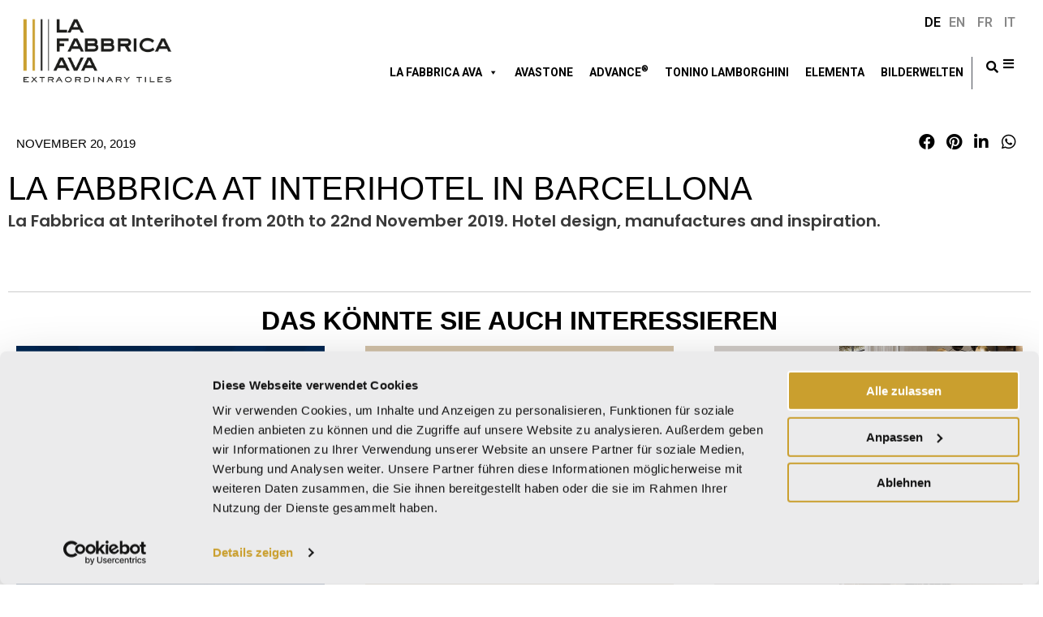

--- FILE ---
content_type: text/html; charset=UTF-8
request_url: https://www.lafabbrica.it/de/la-fabbrica-at-interihotel-in-barcellona/
body_size: 42310
content:
<!DOCTYPE html>
<html lang="de-DE">
<head>
<meta charset="UTF-8">
<meta name="viewport" content="width=device-width, initial-scale=1">
	 <link rel="profile" href="https://gmpg.org/xfn/11"> 
	 <script data-cookieconsent="ignore">
	window.dataLayer = window.dataLayer || [];
	function gtag() {
		dataLayer.push(arguments);
	}
	gtag("consent", "default", {
		ad_user_data: "denied",
		ad_personalization: "denied",
		ad_storage: "denied",
		analytics_storage: "denied",
		functionality_storage: "denied",
		personalization_storage: "denied",
		security_storage: "granted",
		wait_for_update: 500,
	});
	gtag("set", "ads_data_redaction", true);
	gtag("set", "url_passthrough", true);
</script>
<script data-cookieconsent="ignore">
		(function (w, d, s, l, i) {
		w[l] = w[l] || []; w[l].push({'gtm.start':new Date().getTime(), event: 'gtm.js'});
		var f = d.getElementsByTagName(s)[0],  j = d.createElement(s), dl = l !== 'dataLayer' ? '&l=' + l : '';
		j.async = true; j.src = 'https://www.googletagmanager.com/gtm.js?id=' + i + dl;
		f.parentNode.insertBefore(j, f);})(
		window,
		document,
		'script',
		'dataLayer',
		'GTM-T9GWN7ZS'
	);
</script>
<script type="text/javascript"
		id="Cookiebot"
		src="https://consent.cookiebot.com/uc.js"
		data-cbid="0a05bb4e-930b-4bb9-9305-6a6988631717"
						data-culture="DE"
				data-blockingmode="auto"
	></script>
<meta name='robots' content='index, follow, max-image-preview:large, max-snippet:-1, max-video-preview:-1' />
	<style>img:is([sizes="auto" i], [sizes^="auto," i]) { contain-intrinsic-size: 3000px 1500px }</style>
	<link rel="alternate" hreflang="it" href="https://www.lafabbrica.it/la-fabbrica-ad-interhotel-a-barcellona/" />
<link rel="alternate" hreflang="en" href="https://www.lafabbrica.it/en/la-fabbrica-at-interihotel-in-barcellona/" />
<link rel="alternate" hreflang="fr" href="https://www.lafabbrica.it/fr/la-fabbrica-at-interihotel-in-barcellona/" />
<link rel="alternate" hreflang="de" href="https://www.lafabbrica.it/de/la-fabbrica-at-interihotel-in-barcellona/" />
<link rel="alternate" hreflang="x-default" href="https://www.lafabbrica.it/la-fabbrica-ad-interhotel-a-barcellona/" />

<!-- Google Tag Manager for WordPress by gtm4wp.com -->
<script data-cfasync="false" data-pagespeed-no-defer>
	var gtm4wp_datalayer_name = "dataLayer";
	var dataLayer = dataLayer || [];
</script>
<!-- End Google Tag Manager for WordPress by gtm4wp.com -->
	<!-- This site is optimized with the Yoast SEO plugin v22.0 - https://yoast.com/wordpress/plugins/seo/ -->
	<title>La Fabbrica at Interihotel in Barcellona - La Fabbrica AVA</title><link rel="preload" as="style" href="https://fonts.googleapis.com/css?family=Poppins%3A100%2C100italic%2C200%2C200italic%2C300%2C300italic%2C400%2C400italic%2C500%2C500italic%2C600%2C600italic%2C700%2C700italic%2C800%2C800italic%2C900%2C900italic%7CRoboto%3A100%2C100italic%2C200%2C200italic%2C300%2C300italic%2C400%2C400italic%2C500%2C500italic%2C600%2C600italic%2C700%2C700italic%2C800%2C800italic%2C900%2C900italic&#038;display=swap" /><link rel="stylesheet" href="https://fonts.googleapis.com/css?family=Poppins%3A100%2C100italic%2C200%2C200italic%2C300%2C300italic%2C400%2C400italic%2C500%2C500italic%2C600%2C600italic%2C700%2C700italic%2C800%2C800italic%2C900%2C900italic%7CRoboto%3A100%2C100italic%2C200%2C200italic%2C300%2C300italic%2C400%2C400italic%2C500%2C500italic%2C600%2C600italic%2C700%2C700italic%2C800%2C800italic%2C900%2C900italic&#038;display=swap" media="print" onload="this.media='all'" /><noscript><link rel="stylesheet" href="https://fonts.googleapis.com/css?family=Poppins%3A100%2C100italic%2C200%2C200italic%2C300%2C300italic%2C400%2C400italic%2C500%2C500italic%2C600%2C600italic%2C700%2C700italic%2C800%2C800italic%2C900%2C900italic%7CRoboto%3A100%2C100italic%2C200%2C200italic%2C300%2C300italic%2C400%2C400italic%2C500%2C500italic%2C600%2C600italic%2C700%2C700italic%2C800%2C800italic%2C900%2C900italic&#038;display=swap" /></noscript>
	<link rel="canonical" href="https://www.lafabbrica.it/de/la-fabbrica-at-interihotel-in-barcellona/" />
	<meta property="og:locale" content="de_DE" />
	<meta property="og:type" content="article" />
	<meta property="og:title" content="La Fabbrica at Interihotel in Barcellona - La Fabbrica AVA" />
	<meta property="og:description" content="La Fabbrica at Interhotel from 20th to 22nd November 2019. Hotel design, manufactures and inspiration." />
	<meta property="og:url" content="https://www.lafabbrica.it/de/la-fabbrica-at-interihotel-in-barcellona/" />
	<meta property="og:site_name" content="La Fabbrica AVA" />
	<meta property="article:published_time" content="2019-11-20T14:53:00+00:00" />
	<meta property="og:image" content="https://www.lafabbrica.it/wp-content/uploads/2019/11/news_interihotel_2019.jpg" />
	<meta property="og:image:width" content="700" />
	<meta property="og:image:height" content="630" />
	<meta property="og:image:type" content="image/jpeg" />
	<meta name="author" content="admin" />
	<meta name="twitter:card" content="summary_large_image" />
	<meta name="twitter:label1" content="Verfasst von" />
	<meta name="twitter:data1" content="admin" />
	<script type="application/ld+json" class="yoast-schema-graph">{"@context":"https://schema.org","@graph":[{"@type":"Article","@id":"https://www.lafabbrica.it/de/la-fabbrica-at-interihotel-in-barcellona/#article","isPartOf":{"@id":"https://www.lafabbrica.it/de/la-fabbrica-at-interihotel-in-barcellona/"},"author":{"name":"admin","@id":"https://www.lafabbrica.it/de/#/schema/person/9854f3650eab7e4334e66d22de09296a"},"headline":"La Fabbrica at Interihotel in Barcellona","datePublished":"2019-11-20T14:53:00+00:00","dateModified":"2019-11-20T14:53:00+00:00","mainEntityOfPage":{"@id":"https://www.lafabbrica.it/de/la-fabbrica-at-interihotel-in-barcellona/"},"wordCount":6,"publisher":{"@id":"https://www.lafabbrica.it/de/#organization"},"image":{"@id":"https://www.lafabbrica.it/de/la-fabbrica-at-interihotel-in-barcellona/#primaryimage"},"thumbnailUrl":"https://www.lafabbrica.it/wp-content/uploads/2019/11/news_interihotel_2019.jpg","articleSection":["Ultime notizie"],"inLanguage":"de"},{"@type":"WebPage","@id":"https://www.lafabbrica.it/de/la-fabbrica-at-interihotel-in-barcellona/","url":"https://www.lafabbrica.it/de/la-fabbrica-at-interihotel-in-barcellona/","name":"La Fabbrica at Interihotel in Barcellona - La Fabbrica AVA","isPartOf":{"@id":"https://www.lafabbrica.it/de/#website"},"primaryImageOfPage":{"@id":"https://www.lafabbrica.it/de/la-fabbrica-at-interihotel-in-barcellona/#primaryimage"},"image":{"@id":"https://www.lafabbrica.it/de/la-fabbrica-at-interihotel-in-barcellona/#primaryimage"},"thumbnailUrl":"https://www.lafabbrica.it/wp-content/uploads/2019/11/news_interihotel_2019.jpg","datePublished":"2019-11-20T14:53:00+00:00","dateModified":"2019-11-20T14:53:00+00:00","breadcrumb":{"@id":"https://www.lafabbrica.it/de/la-fabbrica-at-interihotel-in-barcellona/#breadcrumb"},"inLanguage":"de","potentialAction":[{"@type":"ReadAction","target":["https://www.lafabbrica.it/de/la-fabbrica-at-interihotel-in-barcellona/"]}]},{"@type":"ImageObject","inLanguage":"de","@id":"https://www.lafabbrica.it/de/la-fabbrica-at-interihotel-in-barcellona/#primaryimage","url":"https://www.lafabbrica.it/wp-content/uploads/2019/11/news_interihotel_2019.jpg","contentUrl":"https://www.lafabbrica.it/wp-content/uploads/2019/11/news_interihotel_2019.jpg","width":700,"height":630},{"@type":"BreadcrumbList","@id":"https://www.lafabbrica.it/de/la-fabbrica-at-interihotel-in-barcellona/#breadcrumb","itemListElement":[{"@type":"ListItem","position":1,"name":"Home","item":"https://www.lafabbrica.it/de/"},{"@type":"ListItem","position":2,"name":"La Fabbrica at Interihotel in Barcellona"}]},{"@type":"WebSite","@id":"https://www.lafabbrica.it/de/#website","url":"https://www.lafabbrica.it/de/","name":"La Fabbrica AVA","description":"","publisher":{"@id":"https://www.lafabbrica.it/de/#organization"},"potentialAction":[{"@type":"SearchAction","target":{"@type":"EntryPoint","urlTemplate":"https://www.lafabbrica.it/de/?s={search_term_string}"},"query-input":"required name=search_term_string"}],"inLanguage":"de"},{"@type":"Organization","@id":"https://www.lafabbrica.it/de/#organization","name":"La Fabbrica AVA","url":"https://www.lafabbrica.it/de/","logo":{"@type":"ImageObject","inLanguage":"de","@id":"https://www.lafabbrica.it/de/#/schema/logo/image/","url":"https://www.lafabbrica.it/wp-content/uploads/2023/08/Senza-titolo-1.png","contentUrl":"https://www.lafabbrica.it/wp-content/uploads/2023/08/Senza-titolo-1.png","width":567,"height":240,"caption":"La Fabbrica AVA"},"image":{"@id":"https://www.lafabbrica.it/de/#/schema/logo/image/"}},{"@type":"Person","@id":"https://www.lafabbrica.it/de/#/schema/person/9854f3650eab7e4334e66d22de09296a","name":"admin","sameAs":["http://www.lafabbrica.it"],"url":"https://www.lafabbrica.it/de/author/admin/"}]}</script>
	<!-- / Yoast SEO plugin. -->


<link href='https://fonts.gstatic.com' crossorigin rel='preconnect' />
<link rel="alternate" type="application/rss+xml" title="La Fabbrica AVA &raquo; Feed" href="https://www.lafabbrica.it/de/feed/" />
<link rel="alternate" type="application/rss+xml" title="La Fabbrica AVA &raquo; Kommentar-Feed" href="https://www.lafabbrica.it/de/comments/feed/" />
<link rel='stylesheet' id='astra-theme-css-css' href='https://www.lafabbrica.it/wp-content/themes/astra/assets/css/minified/main.min.css?ver=4.6.4' media='all' />
<style id='astra-theme-css-inline-css'>
:root{--ast-container-default-xlg-padding:3em;--ast-container-default-lg-padding:3em;--ast-container-default-slg-padding:2em;--ast-container-default-md-padding:3em;--ast-container-default-sm-padding:3em;--ast-container-default-xs-padding:2.4em;--ast-container-default-xxs-padding:1.8em;--ast-code-block-background:#EEEEEE;--ast-comment-inputs-background:#FAFAFA;--ast-normal-container-width:1440px;--ast-narrow-container-width:750px;--ast-blog-title-font-weight:normal;--ast-blog-meta-weight:inherit;}html{font-size:93.75%;}a{color:var(--ast-global-color-0);}a:hover,a:focus{color:var(--ast-global-color-1);}body,button,input,select,textarea,.ast-button,.ast-custom-button{font-family:-apple-system,BlinkMacSystemFont,Segoe UI,Roboto,Oxygen-Sans,Ubuntu,Cantarell,Helvetica Neue,sans-serif;font-weight:inherit;font-size:15px;font-size:1rem;line-height:var(--ast-body-line-height,1.65em);}blockquote{color:var(--ast-global-color-3);}p,.entry-content p{margin-bottom:1em;}h1,.entry-content h1,h2,.entry-content h2,h3,.entry-content h3,h4,.entry-content h4,h5,.entry-content h5,h6,.entry-content h6,.site-title,.site-title a{font-weight:600;}.site-title{font-size:35px;font-size:2.3333333333333rem;display:none;}header .custom-logo-link img{max-width:250px;}.astra-logo-svg{width:250px;}.site-header .site-description{font-size:15px;font-size:1rem;display:none;}.entry-title{font-size:26px;font-size:1.7333333333333rem;}.archive .ast-article-post .ast-article-inner,.blog .ast-article-post .ast-article-inner,.archive .ast-article-post .ast-article-inner:hover,.blog .ast-article-post .ast-article-inner:hover{overflow:hidden;}h1,.entry-content h1{font-size:40px;font-size:2.6666666666667rem;font-weight:600;line-height:1.4em;}h2,.entry-content h2{font-size:32px;font-size:2.1333333333333rem;font-weight:600;line-height:1.3em;}h3,.entry-content h3{font-size:26px;font-size:1.7333333333333rem;font-weight:600;line-height:1.3em;}h4,.entry-content h4{font-size:24px;font-size:1.6rem;line-height:1.2em;font-weight:600;}h5,.entry-content h5{font-size:20px;font-size:1.3333333333333rem;line-height:1.2em;font-weight:600;}h6,.entry-content h6{font-size:16px;font-size:1.0666666666667rem;line-height:1.25em;font-weight:600;}::selection{background-color:var(--ast-global-color-8);color:#ffffff;}body,h1,.entry-title a,.entry-content h1,h2,.entry-content h2,h3,.entry-content h3,h4,.entry-content h4,h5,.entry-content h5,h6,.entry-content h6{color:var(--ast-global-color-3);}.tagcloud a:hover,.tagcloud a:focus,.tagcloud a.current-item{color:#ffffff;border-color:var(--ast-global-color-0);background-color:var(--ast-global-color-0);}input:focus,input[type="text"]:focus,input[type="email"]:focus,input[type="url"]:focus,input[type="password"]:focus,input[type="reset"]:focus,input[type="search"]:focus,textarea:focus{border-color:var(--ast-global-color-0);}input[type="radio"]:checked,input[type=reset],input[type="checkbox"]:checked,input[type="checkbox"]:hover:checked,input[type="checkbox"]:focus:checked,input[type=range]::-webkit-slider-thumb{border-color:var(--ast-global-color-0);background-color:var(--ast-global-color-0);box-shadow:none;}.site-footer a:hover + .post-count,.site-footer a:focus + .post-count{background:var(--ast-global-color-0);border-color:var(--ast-global-color-0);}.single .nav-links .nav-previous,.single .nav-links .nav-next{color:var(--ast-global-color-0);}.entry-meta,.entry-meta *{line-height:1.45;color:var(--ast-global-color-0);}.entry-meta a:not(.ast-button):hover,.entry-meta a:not(.ast-button):hover *,.entry-meta a:not(.ast-button):focus,.entry-meta a:not(.ast-button):focus *,.page-links > .page-link,.page-links .page-link:hover,.post-navigation a:hover{color:var(--ast-global-color-1);}#cat option,.secondary .calendar_wrap thead a,.secondary .calendar_wrap thead a:visited{color:var(--ast-global-color-0);}.secondary .calendar_wrap #today,.ast-progress-val span{background:var(--ast-global-color-0);}.secondary a:hover + .post-count,.secondary a:focus + .post-count{background:var(--ast-global-color-0);border-color:var(--ast-global-color-0);}.calendar_wrap #today > a{color:#ffffff;}.page-links .page-link,.single .post-navigation a{color:var(--ast-global-color-0);}.ast-search-menu-icon .search-form button.search-submit{padding:0 4px;}.ast-search-menu-icon form.search-form{padding-right:0;}.ast-search-menu-icon.slide-search input.search-field{width:0;}.ast-header-search .ast-search-menu-icon.ast-dropdown-active .search-form,.ast-header-search .ast-search-menu-icon.ast-dropdown-active .search-field:focus{transition:all 0.2s;}.search-form input.search-field:focus{outline:none;}.ast-archive-title{color:var(--ast-global-color-2);}.widget-title,.widget .wp-block-heading{font-size:21px;font-size:1.4rem;color:var(--ast-global-color-2);}.single .ast-author-details .author-title{color:var(--ast-global-color-1);}.ast-search-menu-icon.slide-search a:focus-visible:focus-visible,.astra-search-icon:focus-visible,#close:focus-visible,a:focus-visible,.ast-menu-toggle:focus-visible,.site .skip-link:focus-visible,.wp-block-loginout input:focus-visible,.wp-block-search.wp-block-search__button-inside .wp-block-search__inside-wrapper,.ast-header-navigation-arrow:focus-visible,.woocommerce .wc-proceed-to-checkout > .checkout-button:focus-visible,.woocommerce .woocommerce-MyAccount-navigation ul li a:focus-visible,.ast-orders-table__row .ast-orders-table__cell:focus-visible,.woocommerce .woocommerce-order-details .order-again > .button:focus-visible,.woocommerce .woocommerce-message a.button.wc-forward:focus-visible,.woocommerce #minus_qty:focus-visible,.woocommerce #plus_qty:focus-visible,a#ast-apply-coupon:focus-visible,.woocommerce .woocommerce-info a:focus-visible,.woocommerce .astra-shop-summary-wrap a:focus-visible,.woocommerce a.wc-forward:focus-visible,#ast-apply-coupon:focus-visible,.woocommerce-js .woocommerce-mini-cart-item a.remove:focus-visible,#close:focus-visible,.button.search-submit:focus-visible,#search_submit:focus,.normal-search:focus-visible{outline-style:dotted;outline-color:inherit;outline-width:thin;}input:focus,input[type="text"]:focus,input[type="email"]:focus,input[type="url"]:focus,input[type="password"]:focus,input[type="reset"]:focus,input[type="search"]:focus,input[type="number"]:focus,textarea:focus,.wp-block-search__input:focus,[data-section="section-header-mobile-trigger"] .ast-button-wrap .ast-mobile-menu-trigger-minimal:focus,.ast-mobile-popup-drawer.active .menu-toggle-close:focus,.woocommerce-ordering select.orderby:focus,#ast-scroll-top:focus,#coupon_code:focus,.woocommerce-page #comment:focus,.woocommerce #reviews #respond input#submit:focus,.woocommerce a.add_to_cart_button:focus,.woocommerce .button.single_add_to_cart_button:focus,.woocommerce .woocommerce-cart-form button:focus,.woocommerce .woocommerce-cart-form__cart-item .quantity .qty:focus,.woocommerce .woocommerce-billing-fields .woocommerce-billing-fields__field-wrapper .woocommerce-input-wrapper > .input-text:focus,.woocommerce #order_comments:focus,.woocommerce #place_order:focus,.woocommerce .woocommerce-address-fields .woocommerce-address-fields__field-wrapper .woocommerce-input-wrapper > .input-text:focus,.woocommerce .woocommerce-MyAccount-content form button:focus,.woocommerce .woocommerce-MyAccount-content .woocommerce-EditAccountForm .woocommerce-form-row .woocommerce-Input.input-text:focus,.woocommerce .ast-woocommerce-container .woocommerce-pagination ul.page-numbers li a:focus,body #content .woocommerce form .form-row .select2-container--default .select2-selection--single:focus,#ast-coupon-code:focus,.woocommerce.woocommerce-js .quantity input[type=number]:focus,.woocommerce-js .woocommerce-mini-cart-item .quantity input[type=number]:focus,.woocommerce p#ast-coupon-trigger:focus{border-style:dotted;border-color:inherit;border-width:thin;}input{outline:none;}.site-logo-img img{ transition:all 0.2s linear;}body .ast-oembed-container *{position:absolute;top:0;width:100%;height:100%;left:0;}body .wp-block-embed-pocket-casts .ast-oembed-container *{position:unset;}.ast-single-post-featured-section + article {margin-top: 2em;}.site-content .ast-single-post-featured-section img {width: 100%;overflow: hidden;object-fit: cover;}.site > .ast-single-related-posts-container {margin-top: 0;}@media (min-width: 922px) {.ast-desktop .ast-container--narrow {max-width: var(--ast-narrow-container-width);margin: 0 auto;}}.ast-page-builder-template .hentry {margin: 0;}.ast-page-builder-template .site-content > .ast-container {max-width: 100%;padding: 0;}.ast-page-builder-template .site .site-content #primary {padding: 0;margin: 0;}.ast-page-builder-template .no-results {text-align: center;margin: 4em auto;}.ast-page-builder-template .ast-pagination {padding: 2em;}.ast-page-builder-template .entry-header.ast-no-title.ast-no-thumbnail {margin-top: 0;}.ast-page-builder-template .entry-header.ast-header-without-markup {margin-top: 0;margin-bottom: 0;}.ast-page-builder-template .entry-header.ast-no-title.ast-no-meta {margin-bottom: 0;}.ast-page-builder-template.single .post-navigation {padding-bottom: 2em;}.ast-page-builder-template.single-post .site-content > .ast-container {max-width: 100%;}.ast-page-builder-template .entry-header {margin-top: 2em;margin-left: auto;margin-right: auto;}.ast-single-post.ast-page-builder-template .site-main > article,.woocommerce.ast-page-builder-template .site-main {padding-top: 2em;padding-left: 20px;padding-right: 20px;}.ast-page-builder-template .ast-archive-description {margin: 2em auto 0;padding-left: 20px;padding-right: 20px;}.ast-page-builder-template .ast-row {margin-left: 0;margin-right: 0;}.single.ast-page-builder-template .entry-header + .entry-content {margin-bottom: 2em;}@media(min-width: 921px) {.ast-page-builder-template.archive.ast-right-sidebar .ast-row article,.ast-page-builder-template.archive.ast-left-sidebar .ast-row article {padding-left: 0;padding-right: 0;}}@media (max-width:921px){#ast-desktop-header{display:none;}}@media (min-width:922px){#ast-mobile-header{display:none;}}.wp-block-buttons.aligncenter{justify-content:center;}@media (max-width:921px){.ast-theme-transparent-header #primary,.ast-theme-transparent-header #secondary{padding:0;}}@media (max-width:921px){.ast-plain-container.ast-no-sidebar #primary{padding:0;}}.ast-plain-container.ast-no-sidebar #primary{margin-top:0;margin-bottom:0;}@media (min-width:1200px){.ast-plain-container.ast-no-sidebar #primary{margin-top:60px;margin-bottom:60px;}}.wp-block-button.is-style-outline .wp-block-button__link{border-color:var(--ast-global-color-8);}div.wp-block-button.is-style-outline > .wp-block-button__link:not(.has-text-color),div.wp-block-button.wp-block-button__link.is-style-outline:not(.has-text-color){color:var(--ast-global-color-8);}.wp-block-button.is-style-outline .wp-block-button__link:hover,.wp-block-buttons .wp-block-button.is-style-outline .wp-block-button__link:focus,.wp-block-buttons .wp-block-button.is-style-outline > .wp-block-button__link:not(.has-text-color):hover,.wp-block-buttons .wp-block-button.wp-block-button__link.is-style-outline:not(.has-text-color):hover{color:#ffffff;background-color:var(--ast-global-color-1);border-color:var(--ast-global-color-1);}.post-page-numbers.current .page-link,.ast-pagination .page-numbers.current{color:#ffffff;border-color:var(--ast-global-color-8);background-color:var(--ast-global-color-8);}.wp-block-button.is-style-outline .wp-block-button__link.wp-element-button,.ast-outline-button{border-color:var(--ast-global-color-8);font-family:inherit;font-weight:inherit;line-height:1em;}.wp-block-buttons .wp-block-button.is-style-outline > .wp-block-button__link:not(.has-text-color),.wp-block-buttons .wp-block-button.wp-block-button__link.is-style-outline:not(.has-text-color),.ast-outline-button{color:var(--ast-global-color-8);}.wp-block-button.is-style-outline .wp-block-button__link:hover,.wp-block-buttons .wp-block-button.is-style-outline .wp-block-button__link:focus,.wp-block-buttons .wp-block-button.is-style-outline > .wp-block-button__link:not(.has-text-color):hover,.wp-block-buttons .wp-block-button.wp-block-button__link.is-style-outline:not(.has-text-color):hover,.ast-outline-button:hover,.ast-outline-button:focus,.wp-block-uagb-buttons-child .uagb-buttons-repeater.ast-outline-button:hover,.wp-block-uagb-buttons-child .uagb-buttons-repeater.ast-outline-button:focus{color:#ffffff;background-color:var(--ast-global-color-1);border-color:var(--ast-global-color-1);}.entry-content[ast-blocks-layout] > figure{margin-bottom:1em;}h1.widget-title{font-weight:600;}h2.widget-title{font-weight:600;}h3.widget-title{font-weight:600;}#page{display:flex;flex-direction:column;min-height:100vh;}.ast-404-layout-1 h1.page-title{color:var(--ast-global-color-2);}.single .post-navigation a{line-height:1em;height:inherit;}.error-404 .page-sub-title{font-size:1.5rem;font-weight:inherit;}.search .site-content .content-area .search-form{margin-bottom:0;}#page .site-content{flex-grow:1;}.widget{margin-bottom:1.25em;}#secondary li{line-height:1.5em;}#secondary .wp-block-group h2{margin-bottom:0.7em;}#secondary h2{font-size:1.7rem;}.ast-separate-container .ast-article-post,.ast-separate-container .ast-article-single,.ast-separate-container .comment-respond{padding:3em;}.ast-separate-container .ast-article-single .ast-article-single{padding:0;}.ast-article-single .wp-block-post-template-is-layout-grid{padding-left:0;}.ast-separate-container .comments-title,.ast-narrow-container .comments-title{padding:1.5em 2em;}.ast-page-builder-template .comment-form-textarea,.ast-comment-formwrap .ast-grid-common-col{padding:0;}.ast-comment-formwrap{padding:0;display:inline-flex;column-gap:20px;width:100%;margin-left:0;margin-right:0;}.comments-area textarea#comment:focus,.comments-area textarea#comment:active,.comments-area .ast-comment-formwrap input[type="text"]:focus,.comments-area .ast-comment-formwrap input[type="text"]:active {box-shadow:none;outline:none;}.archive.ast-page-builder-template .entry-header{margin-top:2em;}.ast-page-builder-template .ast-comment-formwrap{width:100%;}.entry-title{margin-bottom:0.5em;}.ast-archive-description p{font-size:inherit;font-weight:inherit;line-height:inherit;}.ast-separate-container .ast-comment-list li.depth-1,.hentry{margin-bottom:2em;}@media (min-width:921px){.ast-left-sidebar.ast-page-builder-template #secondary,.archive.ast-right-sidebar.ast-page-builder-template .site-main{padding-left:20px;padding-right:20px;}}@media (max-width:544px){.ast-comment-formwrap.ast-row{column-gap:10px;display:inline-block;}#ast-commentform .ast-grid-common-col{position:relative;width:100%;}}@media (min-width:1201px){.ast-separate-container .ast-article-post,.ast-separate-container .ast-article-single,.ast-separate-container .ast-author-box,.ast-separate-container .ast-404-layout-1,.ast-separate-container .no-results{padding:3em;}}@media (max-width:921px){.ast-separate-container #primary,.ast-separate-container #secondary{padding:1.5em 0;}#primary,#secondary{padding:1.5em 0;margin:0;}.ast-left-sidebar #content > .ast-container{display:flex;flex-direction:column-reverse;width:100%;}}@media (min-width:922px){.ast-separate-container.ast-right-sidebar #primary,.ast-separate-container.ast-left-sidebar #primary{border:0;}.search-no-results.ast-separate-container #primary{margin-bottom:4em;}}.wp-block-button .wp-block-button__link{color:#ffffff;}.wp-block-button .wp-block-button__link:hover,.wp-block-button .wp-block-button__link:focus{color:#ffffff;background-color:var(--ast-global-color-1);border-color:var(--ast-global-color-1);}.elementor-widget-heading h1.elementor-heading-title{line-height:1.4em;}.elementor-widget-heading h2.elementor-heading-title{line-height:1.3em;}.elementor-widget-heading h3.elementor-heading-title{line-height:1.3em;}.elementor-widget-heading h4.elementor-heading-title{line-height:1.2em;}.elementor-widget-heading h5.elementor-heading-title{line-height:1.2em;}.elementor-widget-heading h6.elementor-heading-title{line-height:1.25em;}.wp-block-button .wp-block-button__link,.wp-block-search .wp-block-search__button,body .wp-block-file .wp-block-file__button{border-color:var(--ast-global-color-8);background-color:var(--ast-global-color-8);color:#ffffff;font-family:inherit;font-weight:inherit;line-height:1em;padding-top:15px;padding-right:30px;padding-bottom:15px;padding-left:30px;}@media (max-width:921px){.wp-block-button .wp-block-button__link,.wp-block-search .wp-block-search__button,body .wp-block-file .wp-block-file__button{padding-top:14px;padding-right:28px;padding-bottom:14px;padding-left:28px;}}@media (max-width:544px){.wp-block-button .wp-block-button__link,.wp-block-search .wp-block-search__button,body .wp-block-file .wp-block-file__button{padding-top:12px;padding-right:24px;padding-bottom:12px;padding-left:24px;}}.menu-toggle,button,.ast-button,.ast-custom-button,.button,input#submit,input[type="button"],input[type="submit"],input[type="reset"],form[CLASS*="wp-block-search__"].wp-block-search .wp-block-search__inside-wrapper .wp-block-search__button,body .wp-block-file .wp-block-file__button,.search .search-submit{border-style:solid;border-top-width:0;border-right-width:0;border-left-width:0;border-bottom-width:0;color:#ffffff;border-color:var(--ast-global-color-8);background-color:var(--ast-global-color-8);padding-top:15px;padding-right:30px;padding-bottom:15px;padding-left:30px;font-family:inherit;font-weight:inherit;line-height:1em;}button:focus,.menu-toggle:hover,button:hover,.ast-button:hover,.ast-custom-button:hover .button:hover,.ast-custom-button:hover ,input[type=reset]:hover,input[type=reset]:focus,input#submit:hover,input#submit:focus,input[type="button"]:hover,input[type="button"]:focus,input[type="submit"]:hover,input[type="submit"]:focus,form[CLASS*="wp-block-search__"].wp-block-search .wp-block-search__inside-wrapper .wp-block-search__button:hover,form[CLASS*="wp-block-search__"].wp-block-search .wp-block-search__inside-wrapper .wp-block-search__button:focus,body .wp-block-file .wp-block-file__button:hover,body .wp-block-file .wp-block-file__button:focus{color:#ffffff;background-color:var(--ast-global-color-1);border-color:var(--ast-global-color-1);}form[CLASS*="wp-block-search__"].wp-block-search .wp-block-search__inside-wrapper .wp-block-search__button.has-icon{padding-top:calc(15px - 3px);padding-right:calc(30px - 3px);padding-bottom:calc(15px - 3px);padding-left:calc(30px - 3px);}@media (max-width:921px){.menu-toggle,button,.ast-button,.ast-custom-button,.button,input#submit,input[type="button"],input[type="submit"],input[type="reset"],form[CLASS*="wp-block-search__"].wp-block-search .wp-block-search__inside-wrapper .wp-block-search__button,body .wp-block-file .wp-block-file__button,.search .search-submit{padding-top:14px;padding-right:28px;padding-bottom:14px;padding-left:28px;}}@media (max-width:544px){.menu-toggle,button,.ast-button,.ast-custom-button,.button,input#submit,input[type="button"],input[type="submit"],input[type="reset"],form[CLASS*="wp-block-search__"].wp-block-search .wp-block-search__inside-wrapper .wp-block-search__button,body .wp-block-file .wp-block-file__button,.search .search-submit{padding-top:12px;padding-right:24px;padding-bottom:12px;padding-left:24px;}}@media (max-width:921px){.ast-mobile-header-stack .main-header-bar .ast-search-menu-icon{display:inline-block;}.ast-header-break-point.ast-header-custom-item-outside .ast-mobile-header-stack .main-header-bar .ast-search-icon{margin:0;}.ast-comment-avatar-wrap img{max-width:2.5em;}.ast-comment-meta{padding:0 1.8888em 1.3333em;}.ast-separate-container .ast-comment-list li.depth-1{padding:1.5em 2.14em;}.ast-separate-container .comment-respond{padding:2em 2.14em;}}@media (min-width:544px){.ast-container{max-width:100%;}}@media (max-width:544px){.ast-separate-container .ast-article-post,.ast-separate-container .ast-article-single,.ast-separate-container .comments-title,.ast-separate-container .ast-archive-description{padding:1.5em 1em;}.ast-separate-container #content .ast-container{padding-left:0.54em;padding-right:0.54em;}.ast-separate-container .ast-comment-list .bypostauthor{padding:.5em;}.ast-search-menu-icon.ast-dropdown-active .search-field{width:170px;}}.ast-separate-container{background-color:var(--ast-global-color-4);;background-image:none;;}@media (max-width:921px){.site-title{display:none;}.site-header .site-description{display:none;}h1,.entry-content h1{font-size:30px;}h2,.entry-content h2{font-size:25px;}h3,.entry-content h3{font-size:20px;}}@media (max-width:544px){.site-title{display:none;}.site-header .site-description{display:none;}h1,.entry-content h1{font-size:30px;}h2,.entry-content h2{font-size:25px;}h3,.entry-content h3{font-size:20px;}}@media (max-width:921px){html{font-size:85.5%;}}@media (max-width:544px){html{font-size:85.5%;}}@media (min-width:922px){.ast-container{max-width:1480px;}}@media (min-width:922px){.site-content .ast-container{display:flex;}}@media (max-width:921px){.site-content .ast-container{flex-direction:column;}}@media (min-width:922px){.main-header-menu .sub-menu .menu-item.ast-left-align-sub-menu:hover > .sub-menu,.main-header-menu .sub-menu .menu-item.ast-left-align-sub-menu.focus > .sub-menu{margin-left:-0px;}}.site .comments-area{padding-bottom:3em;}.wp-block-file {display: flex;align-items: center;flex-wrap: wrap;justify-content: space-between;}.wp-block-pullquote {border: none;}.wp-block-pullquote blockquote::before {content: "\201D";font-family: "Helvetica",sans-serif;display: flex;transform: rotate( 180deg );font-size: 6rem;font-style: normal;line-height: 1;font-weight: bold;align-items: center;justify-content: center;}.has-text-align-right > blockquote::before {justify-content: flex-start;}.has-text-align-left > blockquote::before {justify-content: flex-end;}figure.wp-block-pullquote.is-style-solid-color blockquote {max-width: 100%;text-align: inherit;}html body {--wp--custom--ast-default-block-top-padding: 3em;--wp--custom--ast-default-block-right-padding: 3em;--wp--custom--ast-default-block-bottom-padding: 3em;--wp--custom--ast-default-block-left-padding: 3em;--wp--custom--ast-container-width: 1440px;--wp--custom--ast-content-width-size: 1440px;--wp--custom--ast-wide-width-size: calc(1440px + var(--wp--custom--ast-default-block-left-padding) + var(--wp--custom--ast-default-block-right-padding));}.ast-narrow-container {--wp--custom--ast-content-width-size: 750px;--wp--custom--ast-wide-width-size: 750px;}@media(max-width: 921px) {html body {--wp--custom--ast-default-block-top-padding: 3em;--wp--custom--ast-default-block-right-padding: 2em;--wp--custom--ast-default-block-bottom-padding: 3em;--wp--custom--ast-default-block-left-padding: 2em;}}@media(max-width: 544px) {html body {--wp--custom--ast-default-block-top-padding: 3em;--wp--custom--ast-default-block-right-padding: 1.5em;--wp--custom--ast-default-block-bottom-padding: 3em;--wp--custom--ast-default-block-left-padding: 1.5em;}}.entry-content > .wp-block-group,.entry-content > .wp-block-cover,.entry-content > .wp-block-columns {padding-top: var(--wp--custom--ast-default-block-top-padding);padding-right: var(--wp--custom--ast-default-block-right-padding);padding-bottom: var(--wp--custom--ast-default-block-bottom-padding);padding-left: var(--wp--custom--ast-default-block-left-padding);}.ast-plain-container.ast-no-sidebar .entry-content > .alignfull,.ast-page-builder-template .ast-no-sidebar .entry-content > .alignfull {margin-left: calc( -50vw + 50%);margin-right: calc( -50vw + 50%);max-width: 100vw;width: 100vw;}.ast-plain-container.ast-no-sidebar .entry-content .alignfull .alignfull,.ast-page-builder-template.ast-no-sidebar .entry-content .alignfull .alignfull,.ast-plain-container.ast-no-sidebar .entry-content .alignfull .alignwide,.ast-page-builder-template.ast-no-sidebar .entry-content .alignfull .alignwide,.ast-plain-container.ast-no-sidebar .entry-content .alignwide .alignfull,.ast-page-builder-template.ast-no-sidebar .entry-content .alignwide .alignfull,.ast-plain-container.ast-no-sidebar .entry-content .alignwide .alignwide,.ast-page-builder-template.ast-no-sidebar .entry-content .alignwide .alignwide,.ast-plain-container.ast-no-sidebar .entry-content .wp-block-column .alignfull,.ast-page-builder-template.ast-no-sidebar .entry-content .wp-block-column .alignfull,.ast-plain-container.ast-no-sidebar .entry-content .wp-block-column .alignwide,.ast-page-builder-template.ast-no-sidebar .entry-content .wp-block-column .alignwide {margin-left: auto;margin-right: auto;width: 100%;}[ast-blocks-layout] .wp-block-separator:not(.is-style-dots) {height: 0;}[ast-blocks-layout] .wp-block-separator {margin: 20px auto;}[ast-blocks-layout] .wp-block-separator:not(.is-style-wide):not(.is-style-dots) {max-width: 100px;}[ast-blocks-layout] .wp-block-separator.has-background {padding: 0;}.entry-content[ast-blocks-layout] > * {max-width: var(--wp--custom--ast-content-width-size);margin-left: auto;margin-right: auto;}.entry-content[ast-blocks-layout] > .alignwide {max-width: var(--wp--custom--ast-wide-width-size);}.entry-content[ast-blocks-layout] .alignfull {max-width: none;}.entry-content .wp-block-columns {margin-bottom: 0;}blockquote {margin: 1.5em;border-color: rgba(0,0,0,0.05);}.wp-block-quote:not(.has-text-align-right):not(.has-text-align-center) {border-left: 5px solid rgba(0,0,0,0.05);}.has-text-align-right > blockquote,blockquote.has-text-align-right {border-right: 5px solid rgba(0,0,0,0.05);}.has-text-align-left > blockquote,blockquote.has-text-align-left {border-left: 5px solid rgba(0,0,0,0.05);}.wp-block-site-tagline,.wp-block-latest-posts .read-more {margin-top: 15px;}.wp-block-loginout p label {display: block;}.wp-block-loginout p:not(.login-remember):not(.login-submit) input {width: 100%;}.wp-block-loginout input:focus {border-color: transparent;}.wp-block-loginout input:focus {outline: thin dotted;}.entry-content .wp-block-media-text .wp-block-media-text__content {padding: 0 0 0 8%;}.entry-content .wp-block-media-text.has-media-on-the-right .wp-block-media-text__content {padding: 0 8% 0 0;}.entry-content .wp-block-media-text.has-background .wp-block-media-text__content {padding: 8%;}.entry-content .wp-block-cover:not([class*="background-color"]) .wp-block-cover__inner-container,.entry-content .wp-block-cover:not([class*="background-color"]) .wp-block-cover-image-text,.entry-content .wp-block-cover:not([class*="background-color"]) .wp-block-cover-text,.entry-content .wp-block-cover-image:not([class*="background-color"]) .wp-block-cover__inner-container,.entry-content .wp-block-cover-image:not([class*="background-color"]) .wp-block-cover-image-text,.entry-content .wp-block-cover-image:not([class*="background-color"]) .wp-block-cover-text {color: var(--ast-global-color-5);}.wp-block-loginout .login-remember input {width: 1.1rem;height: 1.1rem;margin: 0 5px 4px 0;vertical-align: middle;}.wp-block-latest-posts > li > *:first-child,.wp-block-latest-posts:not(.is-grid) > li:first-child {margin-top: 0;}.wp-block-search__inside-wrapper .wp-block-search__input {padding: 0 10px;color: var(--ast-global-color-3);background: var(--ast-global-color-5);border-color: var(--ast-border-color);}.wp-block-latest-posts .read-more {margin-bottom: 1.5em;}.wp-block-search__no-button .wp-block-search__inside-wrapper .wp-block-search__input {padding-top: 5px;padding-bottom: 5px;}.wp-block-latest-posts .wp-block-latest-posts__post-date,.wp-block-latest-posts .wp-block-latest-posts__post-author {font-size: 1rem;}.wp-block-latest-posts > li > *,.wp-block-latest-posts:not(.is-grid) > li {margin-top: 12px;margin-bottom: 12px;}.ast-page-builder-template .entry-content[ast-blocks-layout] > *,.ast-page-builder-template .entry-content[ast-blocks-layout] > .alignfull > * {max-width: none;}.ast-page-builder-template .entry-content[ast-blocks-layout] > .alignwide > * {max-width: var(--wp--custom--ast-wide-width-size);}.ast-page-builder-template .entry-content[ast-blocks-layout] > .inherit-container-width > *,.ast-page-builder-template .entry-content[ast-blocks-layout] > * > *,.entry-content[ast-blocks-layout] > .wp-block-cover .wp-block-cover__inner-container {max-width: var(--wp--custom--ast-content-width-size);margin-left: auto;margin-right: auto;}.entry-content[ast-blocks-layout] .wp-block-cover:not(.alignleft):not(.alignright) {width: auto;}@media(max-width: 1200px) {.ast-separate-container .entry-content > .alignfull,.ast-separate-container .entry-content[ast-blocks-layout] > .alignwide,.ast-plain-container .entry-content[ast-blocks-layout] > .alignwide,.ast-plain-container .entry-content .alignfull {margin-left: calc(-1 * min(var(--ast-container-default-xlg-padding),20px)) ;margin-right: calc(-1 * min(var(--ast-container-default-xlg-padding),20px));}}@media(min-width: 1201px) {.ast-separate-container .entry-content > .alignfull {margin-left: calc(-1 * var(--ast-container-default-xlg-padding) );margin-right: calc(-1 * var(--ast-container-default-xlg-padding) );}.ast-separate-container .entry-content[ast-blocks-layout] > .alignwide,.ast-plain-container .entry-content[ast-blocks-layout] > .alignwide {margin-left: calc(-1 * var(--wp--custom--ast-default-block-left-padding) );margin-right: calc(-1 * var(--wp--custom--ast-default-block-right-padding) );}}@media(min-width: 921px) {.ast-separate-container .entry-content .wp-block-group.alignwide:not(.inherit-container-width) > :where(:not(.alignleft):not(.alignright)),.ast-plain-container .entry-content .wp-block-group.alignwide:not(.inherit-container-width) > :where(:not(.alignleft):not(.alignright)) {max-width: calc( var(--wp--custom--ast-content-width-size) + 80px );}.ast-plain-container.ast-right-sidebar .entry-content[ast-blocks-layout] .alignfull,.ast-plain-container.ast-left-sidebar .entry-content[ast-blocks-layout] .alignfull {margin-left: -60px;margin-right: -60px;}}@media(min-width: 544px) {.entry-content > .alignleft {margin-right: 20px;}.entry-content > .alignright {margin-left: 20px;}}@media (max-width:544px){.wp-block-columns .wp-block-column:not(:last-child){margin-bottom:20px;}.wp-block-latest-posts{margin:0;}}@media( max-width: 600px ) {.entry-content .wp-block-media-text .wp-block-media-text__content,.entry-content .wp-block-media-text.has-media-on-the-right .wp-block-media-text__content {padding: 8% 0 0;}.entry-content .wp-block-media-text.has-background .wp-block-media-text__content {padding: 8%;}}.ast-narrow-container .site-content .wp-block-uagb-image--align-full .wp-block-uagb-image__figure {max-width: 100%;margin-left: auto;margin-right: auto;}:root .has-ast-global-color-0-color{color:var(--ast-global-color-0);}:root .has-ast-global-color-0-background-color{background-color:var(--ast-global-color-0);}:root .wp-block-button .has-ast-global-color-0-color{color:var(--ast-global-color-0);}:root .wp-block-button .has-ast-global-color-0-background-color{background-color:var(--ast-global-color-0);}:root .has-ast-global-color-1-color{color:var(--ast-global-color-1);}:root .has-ast-global-color-1-background-color{background-color:var(--ast-global-color-1);}:root .wp-block-button .has-ast-global-color-1-color{color:var(--ast-global-color-1);}:root .wp-block-button .has-ast-global-color-1-background-color{background-color:var(--ast-global-color-1);}:root .has-ast-global-color-2-color{color:var(--ast-global-color-2);}:root .has-ast-global-color-2-background-color{background-color:var(--ast-global-color-2);}:root .wp-block-button .has-ast-global-color-2-color{color:var(--ast-global-color-2);}:root .wp-block-button .has-ast-global-color-2-background-color{background-color:var(--ast-global-color-2);}:root .has-ast-global-color-3-color{color:var(--ast-global-color-3);}:root .has-ast-global-color-3-background-color{background-color:var(--ast-global-color-3);}:root .wp-block-button .has-ast-global-color-3-color{color:var(--ast-global-color-3);}:root .wp-block-button .has-ast-global-color-3-background-color{background-color:var(--ast-global-color-3);}:root .has-ast-global-color-4-color{color:var(--ast-global-color-4);}:root .has-ast-global-color-4-background-color{background-color:var(--ast-global-color-4);}:root .wp-block-button .has-ast-global-color-4-color{color:var(--ast-global-color-4);}:root .wp-block-button .has-ast-global-color-4-background-color{background-color:var(--ast-global-color-4);}:root .has-ast-global-color-5-color{color:var(--ast-global-color-5);}:root .has-ast-global-color-5-background-color{background-color:var(--ast-global-color-5);}:root .wp-block-button .has-ast-global-color-5-color{color:var(--ast-global-color-5);}:root .wp-block-button .has-ast-global-color-5-background-color{background-color:var(--ast-global-color-5);}:root .has-ast-global-color-6-color{color:var(--ast-global-color-6);}:root .has-ast-global-color-6-background-color{background-color:var(--ast-global-color-6);}:root .wp-block-button .has-ast-global-color-6-color{color:var(--ast-global-color-6);}:root .wp-block-button .has-ast-global-color-6-background-color{background-color:var(--ast-global-color-6);}:root .has-ast-global-color-7-color{color:var(--ast-global-color-7);}:root .has-ast-global-color-7-background-color{background-color:var(--ast-global-color-7);}:root .wp-block-button .has-ast-global-color-7-color{color:var(--ast-global-color-7);}:root .wp-block-button .has-ast-global-color-7-background-color{background-color:var(--ast-global-color-7);}:root .has-ast-global-color-8-color{color:var(--ast-global-color-8);}:root .has-ast-global-color-8-background-color{background-color:var(--ast-global-color-8);}:root .wp-block-button .has-ast-global-color-8-color{color:var(--ast-global-color-8);}:root .wp-block-button .has-ast-global-color-8-background-color{background-color:var(--ast-global-color-8);}:root{--ast-global-color-0:#000000;--ast-global-color-1:#3a3a3a;--ast-global-color-2:#3a3a3a;--ast-global-color-3:#4B4F58;--ast-global-color-4:#F5F5F5;--ast-global-color-5:#FFFFFF;--ast-global-color-6:#F2F5F7;--ast-global-color-7:#424242;--ast-global-color-8:#000000;}:root {--ast-border-color : var(--ast-global-color-6);}.ast-single-entry-banner {-js-display: flex;display: flex;flex-direction: column;justify-content: center;text-align: center;position: relative;background: #eeeeee;}.ast-single-entry-banner[data-banner-layout="layout-1"] {max-width: 1440px;background: inherit;padding: 20px 0;}.ast-single-entry-banner[data-banner-width-type="custom"] {margin: 0 auto;width: 100%;}.ast-single-entry-banner + .site-content .entry-header {margin-bottom: 0;}.site .ast-author-avatar {--ast-author-avatar-size: ;}a.ast-underline-text {text-decoration: underline;}.ast-container > .ast-terms-link {position: relative;display: block;}a.ast-button.ast-badge-tax {padding: 4px 8px;border-radius: 3px;font-size: inherit;}header.entry-header > *:not(:last-child){margin-bottom:10px;}.ast-archive-entry-banner {-js-display: flex;display: flex;flex-direction: column;justify-content: center;text-align: center;position: relative;background: #eeeeee;}.ast-archive-entry-banner[data-banner-width-type="custom"] {margin: 0 auto;width: 100%;}.ast-archive-entry-banner[data-banner-layout="layout-1"] {background: inherit;padding: 20px 0;text-align: left;}body.archive .ast-archive-description{max-width:1440px;width:100%;text-align:left;padding-top:3em;padding-right:3em;padding-bottom:3em;padding-left:3em;}body.archive .ast-archive-description .ast-archive-title,body.archive .ast-archive-description .ast-archive-title *{font-size:40px;font-size:2.6666666666667rem;}body.archive .ast-archive-description > *:not(:last-child){margin-bottom:10px;}@media (max-width:921px){body.archive .ast-archive-description{text-align:left;}}@media (max-width:544px){body.archive .ast-archive-description{text-align:left;}}.ast-breadcrumbs .trail-browse,.ast-breadcrumbs .trail-items,.ast-breadcrumbs .trail-items li{display:inline-block;margin:0;padding:0;border:none;background:inherit;text-indent:0;text-decoration:none;}.ast-breadcrumbs .trail-browse{font-size:inherit;font-style:inherit;font-weight:inherit;color:inherit;}.ast-breadcrumbs .trail-items{list-style:none;}.trail-items li::after{padding:0 0.3em;content:"\00bb";}.trail-items li:last-of-type::after{display:none;}h1,.entry-content h1,h2,.entry-content h2,h3,.entry-content h3,h4,.entry-content h4,h5,.entry-content h5,h6,.entry-content h6{color:var(--ast-global-color-2);}.entry-title a{color:var(--ast-global-color-2);}@media (max-width:921px){.ast-builder-grid-row-container.ast-builder-grid-row-tablet-3-firstrow .ast-builder-grid-row > *:first-child,.ast-builder-grid-row-container.ast-builder-grid-row-tablet-3-lastrow .ast-builder-grid-row > *:last-child{grid-column:1 / -1;}}@media (max-width:544px){.ast-builder-grid-row-container.ast-builder-grid-row-mobile-3-firstrow .ast-builder-grid-row > *:first-child,.ast-builder-grid-row-container.ast-builder-grid-row-mobile-3-lastrow .ast-builder-grid-row > *:last-child{grid-column:1 / -1;}}.ast-builder-layout-element[data-section="title_tagline"]{display:flex;}@media (max-width:921px){.ast-header-break-point .ast-builder-layout-element[data-section="title_tagline"]{display:flex;}}@media (max-width:544px){.ast-header-break-point .ast-builder-layout-element[data-section="title_tagline"]{display:flex;}}.ast-builder-menu-1{font-family:inherit;font-weight:inherit;}.ast-builder-menu-1 .sub-menu,.ast-builder-menu-1 .inline-on-mobile .sub-menu{border-top-width:2px;border-bottom-width:0px;border-right-width:0px;border-left-width:0px;border-color:var(--ast-global-color-8);border-style:solid;}.ast-builder-menu-1 .main-header-menu > .menu-item > .sub-menu,.ast-builder-menu-1 .main-header-menu > .menu-item > .astra-full-megamenu-wrapper{margin-top:0px;}.ast-desktop .ast-builder-menu-1 .main-header-menu > .menu-item > .sub-menu:before,.ast-desktop .ast-builder-menu-1 .main-header-menu > .menu-item > .astra-full-megamenu-wrapper:before{height:calc( 0px + 5px );}.ast-desktop .ast-builder-menu-1 .menu-item .sub-menu .menu-link{border-style:none;}@media (max-width:921px){.ast-header-break-point .ast-builder-menu-1 .menu-item.menu-item-has-children > .ast-menu-toggle{top:0;}.ast-builder-menu-1 .inline-on-mobile .menu-item.menu-item-has-children > .ast-menu-toggle{right:-15px;}.ast-builder-menu-1 .menu-item-has-children > .menu-link:after{content:unset;}.ast-builder-menu-1 .main-header-menu > .menu-item > .sub-menu,.ast-builder-menu-1 .main-header-menu > .menu-item > .astra-full-megamenu-wrapper{margin-top:0;}}@media (max-width:544px){.ast-header-break-point .ast-builder-menu-1 .menu-item.menu-item-has-children > .ast-menu-toggle{top:0;}.ast-builder-menu-1 .main-header-menu > .menu-item > .sub-menu,.ast-builder-menu-1 .main-header-menu > .menu-item > .astra-full-megamenu-wrapper{margin-top:0;}}.ast-builder-menu-1{display:flex;}@media (max-width:921px){.ast-header-break-point .ast-builder-menu-1{display:flex;}}@media (max-width:544px){.ast-header-break-point .ast-builder-menu-1{display:flex;}}.site-below-footer-wrap{padding-top:20px;padding-bottom:20px;}.site-below-footer-wrap[data-section="section-below-footer-builder"]{background-color:#eeeeee;;min-height:80px;border-style:solid;border-width:0px;border-top-width:1px;border-top-color:var(--ast-global-color-6);}.site-below-footer-wrap[data-section="section-below-footer-builder"] .ast-builder-grid-row{max-width:1440px;min-height:80px;margin-left:auto;margin-right:auto;}.site-below-footer-wrap[data-section="section-below-footer-builder"] .ast-builder-grid-row,.site-below-footer-wrap[data-section="section-below-footer-builder"] .site-footer-section{align-items:flex-start;}.site-below-footer-wrap[data-section="section-below-footer-builder"].ast-footer-row-inline .site-footer-section{display:flex;margin-bottom:0;}.ast-builder-grid-row-full .ast-builder-grid-row{grid-template-columns:1fr;}@media (max-width:921px){.site-below-footer-wrap[data-section="section-below-footer-builder"].ast-footer-row-tablet-inline .site-footer-section{display:flex;margin-bottom:0;}.site-below-footer-wrap[data-section="section-below-footer-builder"].ast-footer-row-tablet-stack .site-footer-section{display:block;margin-bottom:10px;}.ast-builder-grid-row-container.ast-builder-grid-row-tablet-full .ast-builder-grid-row{grid-template-columns:1fr;}}@media (max-width:544px){.site-below-footer-wrap[data-section="section-below-footer-builder"].ast-footer-row-mobile-inline .site-footer-section{display:flex;margin-bottom:0;}.site-below-footer-wrap[data-section="section-below-footer-builder"].ast-footer-row-mobile-stack .site-footer-section{display:block;margin-bottom:10px;}.ast-builder-grid-row-container.ast-builder-grid-row-mobile-full .ast-builder-grid-row{grid-template-columns:1fr;}}.site-below-footer-wrap[data-section="section-below-footer-builder"]{display:grid;}@media (max-width:921px){.ast-header-break-point .site-below-footer-wrap[data-section="section-below-footer-builder"]{display:grid;}}@media (max-width:544px){.ast-header-break-point .site-below-footer-wrap[data-section="section-below-footer-builder"]{display:grid;}}.ast-footer-copyright{text-align:center;}.ast-footer-copyright {color:var(--ast-global-color-3);}@media (max-width:921px){.ast-footer-copyright{text-align:center;}}@media (max-width:544px){.ast-footer-copyright{text-align:center;}}.ast-footer-copyright.ast-builder-layout-element{display:flex;}@media (max-width:921px){.ast-header-break-point .ast-footer-copyright.ast-builder-layout-element{display:flex;}}@media (max-width:544px){.ast-header-break-point .ast-footer-copyright.ast-builder-layout-element{display:flex;}}.footer-widget-area.widget-area.site-footer-focus-item{width:auto;}.elementor-template-full-width .ast-container{display:block;}.elementor-screen-only,.screen-reader-text,.screen-reader-text span,.ui-helper-hidden-accessible{top:0 !important;}@media (max-width:544px){.elementor-element .elementor-wc-products .woocommerce[class*="columns-"] ul.products li.product{width:auto;margin:0;}.elementor-element .woocommerce .woocommerce-result-count{float:none;}}.ast-desktop .ast-mega-menu-enabled .ast-builder-menu-1 div:not( .astra-full-megamenu-wrapper) .sub-menu,.ast-builder-menu-1 .inline-on-mobile .sub-menu,.ast-desktop .ast-builder-menu-1 .astra-full-megamenu-wrapper,.ast-desktop .ast-builder-menu-1 .menu-item .sub-menu{box-shadow:0px 4px 10px -2px rgba(0,0,0,0.1);}.ast-desktop .ast-mobile-popup-drawer.active .ast-mobile-popup-inner{max-width:35%;}@media (max-width:921px){.ast-mobile-popup-drawer.active .ast-mobile-popup-inner{max-width:90%;}}@media (max-width:544px){.ast-mobile-popup-drawer.active .ast-mobile-popup-inner{max-width:90%;}}.ast-header-break-point .main-header-bar{border-bottom-width:1px;}@media (min-width:922px){.main-header-bar{border-bottom-width:1px;}}.main-header-menu .menu-item,#astra-footer-menu .menu-item,.main-header-bar .ast-masthead-custom-menu-items{-js-display:flex;display:flex;-webkit-box-pack:center;-webkit-justify-content:center;-moz-box-pack:center;-ms-flex-pack:center;justify-content:center;-webkit-box-orient:vertical;-webkit-box-direction:normal;-webkit-flex-direction:column;-moz-box-orient:vertical;-moz-box-direction:normal;-ms-flex-direction:column;flex-direction:column;}.main-header-menu > .menu-item > .menu-link,#astra-footer-menu > .menu-item > .menu-link{height:100%;-webkit-box-align:center;-webkit-align-items:center;-moz-box-align:center;-ms-flex-align:center;align-items:center;-js-display:flex;display:flex;}.ast-header-break-point .main-navigation ul .menu-item .menu-link .icon-arrow:first-of-type svg{top:.2em;margin-top:0px;margin-left:0px;width:.65em;transform:translate(0,-2px) rotateZ(270deg);}.ast-mobile-popup-content .ast-submenu-expanded > .ast-menu-toggle{transform:rotateX(180deg);overflow-y:auto;}@media (min-width:922px){.ast-builder-menu .main-navigation > ul > li:last-child a{margin-right:0;}}.ast-separate-container .ast-article-inner{background-color:transparent;background-image:none;}.ast-separate-container .ast-article-post{background-color:var(--ast-global-color-5);;background-image:none;;}@media (max-width:921px){.ast-separate-container .ast-article-post{background-color:var(--ast-global-color-5);;background-image:none;;}}@media (max-width:544px){.ast-separate-container .ast-article-post{background-color:var(--ast-global-color-5);;background-image:none;;}}.ast-separate-container .ast-article-single:not(.ast-related-post),.woocommerce.ast-separate-container .ast-woocommerce-container,.ast-separate-container .error-404,.ast-separate-container .no-results,.single.ast-separate-container .site-main .ast-author-meta,.ast-separate-container .related-posts-title-wrapper,.ast-separate-container .comments-count-wrapper,.ast-box-layout.ast-plain-container .site-content,.ast-padded-layout.ast-plain-container .site-content,.ast-separate-container .ast-archive-description,.ast-separate-container .comments-area .comment-respond,.ast-separate-container .comments-area .ast-comment-list li,.ast-separate-container .comments-area .comments-title{background-color:var(--ast-global-color-5);;background-image:none;;}@media (max-width:921px){.ast-separate-container .ast-article-single:not(.ast-related-post),.woocommerce.ast-separate-container .ast-woocommerce-container,.ast-separate-container .error-404,.ast-separate-container .no-results,.single.ast-separate-container .site-main .ast-author-meta,.ast-separate-container .related-posts-title-wrapper,.ast-separate-container .comments-count-wrapper,.ast-box-layout.ast-plain-container .site-content,.ast-padded-layout.ast-plain-container .site-content,.ast-separate-container .ast-archive-description{background-color:var(--ast-global-color-5);;background-image:none;;}}@media (max-width:544px){.ast-separate-container .ast-article-single:not(.ast-related-post),.woocommerce.ast-separate-container .ast-woocommerce-container,.ast-separate-container .error-404,.ast-separate-container .no-results,.single.ast-separate-container .site-main .ast-author-meta,.ast-separate-container .related-posts-title-wrapper,.ast-separate-container .comments-count-wrapper,.ast-box-layout.ast-plain-container .site-content,.ast-padded-layout.ast-plain-container .site-content,.ast-separate-container .ast-archive-description{background-color:var(--ast-global-color-5);;background-image:none;;}}.ast-separate-container.ast-two-container #secondary .widget{background-color:var(--ast-global-color-5);;background-image:none;;}@media (max-width:921px){.ast-separate-container.ast-two-container #secondary .widget{background-color:var(--ast-global-color-5);;background-image:none;;}}@media (max-width:544px){.ast-separate-container.ast-two-container #secondary .widget{background-color:var(--ast-global-color-5);;background-image:none;;}}.ast-plain-container,.ast-page-builder-template{background-color:var(--ast-global-color-5);;background-image:none;;}@media (max-width:921px){.ast-plain-container,.ast-page-builder-template{background-color:var(--ast-global-color-5);;background-image:none;;}}@media (max-width:544px){.ast-plain-container,.ast-page-builder-template{background-color:var(--ast-global-color-5);;background-image:none;;}}#ast-scroll-top {display: none;position: fixed;text-align: center;cursor: pointer;z-index: 99;width: 2.1em;height: 2.1em;line-height: 2.1;color: #ffffff;border-radius: 2px;content: "";outline: inherit;}@media (min-width: 769px) {#ast-scroll-top {content: "769";}}#ast-scroll-top .ast-icon.icon-arrow svg {margin-left: 0px;vertical-align: middle;transform: translate(0,-20%) rotate(180deg);width: 1.6em;}.ast-scroll-to-top-right {right: 30px;bottom: 30px;}.ast-scroll-to-top-left {left: 30px;bottom: 30px;}#ast-scroll-top{background-color:var(--ast-global-color-0);font-size:15px;font-size:1rem;}@media (max-width:921px){#ast-scroll-top .ast-icon.icon-arrow svg{width:1em;}}.ast-mobile-header-content > *,.ast-desktop-header-content > * {padding: 10px 0;height: auto;}.ast-mobile-header-content > *:first-child,.ast-desktop-header-content > *:first-child {padding-top: 10px;}.ast-mobile-header-content > .ast-builder-menu,.ast-desktop-header-content > .ast-builder-menu {padding-top: 0;}.ast-mobile-header-content > *:last-child,.ast-desktop-header-content > *:last-child {padding-bottom: 0;}.ast-mobile-header-content .ast-search-menu-icon.ast-inline-search label,.ast-desktop-header-content .ast-search-menu-icon.ast-inline-search label {width: 100%;}.ast-desktop-header-content .main-header-bar-navigation .ast-submenu-expanded > .ast-menu-toggle::before {transform: rotateX(180deg);}#ast-desktop-header .ast-desktop-header-content,.ast-mobile-header-content .ast-search-icon,.ast-desktop-header-content .ast-search-icon,.ast-mobile-header-wrap .ast-mobile-header-content,.ast-main-header-nav-open.ast-popup-nav-open .ast-mobile-header-wrap .ast-mobile-header-content,.ast-main-header-nav-open.ast-popup-nav-open .ast-desktop-header-content {display: none;}.ast-main-header-nav-open.ast-header-break-point #ast-desktop-header .ast-desktop-header-content,.ast-main-header-nav-open.ast-header-break-point .ast-mobile-header-wrap .ast-mobile-header-content {display: block;}.ast-desktop .ast-desktop-header-content .astra-menu-animation-slide-up > .menu-item > .sub-menu,.ast-desktop .ast-desktop-header-content .astra-menu-animation-slide-up > .menu-item .menu-item > .sub-menu,.ast-desktop .ast-desktop-header-content .astra-menu-animation-slide-down > .menu-item > .sub-menu,.ast-desktop .ast-desktop-header-content .astra-menu-animation-slide-down > .menu-item .menu-item > .sub-menu,.ast-desktop .ast-desktop-header-content .astra-menu-animation-fade > .menu-item > .sub-menu,.ast-desktop .ast-desktop-header-content .astra-menu-animation-fade > .menu-item .menu-item > .sub-menu {opacity: 1;visibility: visible;}.ast-hfb-header.ast-default-menu-enable.ast-header-break-point .ast-mobile-header-wrap .ast-mobile-header-content .main-header-bar-navigation {width: unset;margin: unset;}.ast-mobile-header-content.content-align-flex-end .main-header-bar-navigation .menu-item-has-children > .ast-menu-toggle,.ast-desktop-header-content.content-align-flex-end .main-header-bar-navigation .menu-item-has-children > .ast-menu-toggle {left: calc( 20px - 0.907em);right: auto;}.ast-mobile-header-content .ast-search-menu-icon,.ast-mobile-header-content .ast-search-menu-icon.slide-search,.ast-desktop-header-content .ast-search-menu-icon,.ast-desktop-header-content .ast-search-menu-icon.slide-search {width: 100%;position: relative;display: block;right: auto;transform: none;}.ast-mobile-header-content .ast-search-menu-icon.slide-search .search-form,.ast-mobile-header-content .ast-search-menu-icon .search-form,.ast-desktop-header-content .ast-search-menu-icon.slide-search .search-form,.ast-desktop-header-content .ast-search-menu-icon .search-form {right: 0;visibility: visible;opacity: 1;position: relative;top: auto;transform: none;padding: 0;display: block;overflow: hidden;}.ast-mobile-header-content .ast-search-menu-icon.ast-inline-search .search-field,.ast-mobile-header-content .ast-search-menu-icon .search-field,.ast-desktop-header-content .ast-search-menu-icon.ast-inline-search .search-field,.ast-desktop-header-content .ast-search-menu-icon .search-field {width: 100%;padding-right: 5.5em;}.ast-mobile-header-content .ast-search-menu-icon .search-submit,.ast-desktop-header-content .ast-search-menu-icon .search-submit {display: block;position: absolute;height: 100%;top: 0;right: 0;padding: 0 1em;border-radius: 0;}.ast-hfb-header.ast-default-menu-enable.ast-header-break-point .ast-mobile-header-wrap .ast-mobile-header-content .main-header-bar-navigation ul .sub-menu .menu-link {padding-left: 30px;}.ast-hfb-header.ast-default-menu-enable.ast-header-break-point .ast-mobile-header-wrap .ast-mobile-header-content .main-header-bar-navigation .sub-menu .menu-item .menu-item .menu-link {padding-left: 40px;}.ast-mobile-popup-drawer.active .ast-mobile-popup-inner{background-color:#ffffff;;}.ast-mobile-header-wrap .ast-mobile-header-content,.ast-desktop-header-content{background-color:#ffffff;;}.ast-mobile-popup-content > *,.ast-mobile-header-content > *,.ast-desktop-popup-content > *,.ast-desktop-header-content > *{padding-top:0px;padding-bottom:0px;}.content-align-flex-start .ast-builder-layout-element{justify-content:flex-start;}.content-align-flex-start .main-header-menu{text-align:left;}.ast-mobile-popup-drawer.active .menu-toggle-close{color:#3a3a3a;}.ast-mobile-header-wrap .ast-primary-header-bar,.ast-primary-header-bar .site-primary-header-wrap{min-height:80px;}.ast-desktop .ast-primary-header-bar .main-header-menu > .menu-item{line-height:80px;}.ast-header-break-point #masthead .ast-mobile-header-wrap .ast-primary-header-bar,.ast-header-break-point #masthead .ast-mobile-header-wrap .ast-below-header-bar,.ast-header-break-point #masthead .ast-mobile-header-wrap .ast-above-header-bar{padding-left:20px;padding-right:20px;}.ast-header-break-point .ast-primary-header-bar{border-bottom-width:1px;border-bottom-color:#eaeaea;border-bottom-style:solid;}@media (min-width:922px){.ast-primary-header-bar{border-bottom-width:1px;border-bottom-color:#eaeaea;border-bottom-style:solid;}}.ast-primary-header-bar{background-color:#ffffff;;}.ast-primary-header-bar{display:block;}@media (max-width:921px){.ast-header-break-point .ast-primary-header-bar{display:grid;}}@media (max-width:544px){.ast-header-break-point .ast-primary-header-bar{display:grid;}}[data-section="section-header-mobile-trigger"] .ast-button-wrap .ast-mobile-menu-trigger-minimal{color:var(--ast-global-color-8);border:none;background:transparent;}[data-section="section-header-mobile-trigger"] .ast-button-wrap .mobile-menu-toggle-icon .ast-mobile-svg{width:20px;height:20px;fill:var(--ast-global-color-8);}[data-section="section-header-mobile-trigger"] .ast-button-wrap .mobile-menu-wrap .mobile-menu{color:var(--ast-global-color-8);}.ast-builder-menu-mobile .main-navigation .menu-item.menu-item-has-children > .ast-menu-toggle{top:0;}.ast-builder-menu-mobile .main-navigation .menu-item-has-children > .menu-link:after{content:unset;}.ast-hfb-header .ast-builder-menu-mobile .main-header-menu,.ast-hfb-header .ast-builder-menu-mobile .main-navigation .menu-item .menu-link,.ast-hfb-header .ast-builder-menu-mobile .main-navigation .menu-item .sub-menu .menu-link{border-style:none;}.ast-builder-menu-mobile .main-navigation .menu-item.menu-item-has-children > .ast-menu-toggle{top:0;}@media (max-width:921px){.ast-builder-menu-mobile .main-navigation .menu-item.menu-item-has-children > .ast-menu-toggle{top:0;}.ast-builder-menu-mobile .main-navigation .menu-item-has-children > .menu-link:after{content:unset;}}@media (max-width:544px){.ast-builder-menu-mobile .main-navigation .menu-item.menu-item-has-children > .ast-menu-toggle{top:0;}}.ast-builder-menu-mobile .main-navigation{display:block;}@media (max-width:921px){.ast-header-break-point .ast-builder-menu-mobile .main-navigation{display:block;}}@media (max-width:544px){.ast-header-break-point .ast-builder-menu-mobile .main-navigation{display:block;}}:root{--e-global-color-astglobalcolor0:#000000;--e-global-color-astglobalcolor1:#3a3a3a;--e-global-color-astglobalcolor2:#3a3a3a;--e-global-color-astglobalcolor3:#4B4F58;--e-global-color-astglobalcolor4:#F5F5F5;--e-global-color-astglobalcolor5:#FFFFFF;--e-global-color-astglobalcolor6:#F2F5F7;--e-global-color-astglobalcolor7:#424242;--e-global-color-astglobalcolor8:#000000;}
</style>
<link rel='stylesheet' id='dashicons-css' href='https://www.lafabbrica.it/wp-includes/css/dashicons.min.css?ver=6.8.3' media='all' />
<link rel='stylesheet' id='menu-icons-extra-css' href='https://www.lafabbrica.it/wp-content/plugins/menu-icons/css/extra.min.css?ver=0.13.8' media='all' />
<style id='wp-emoji-styles-inline-css'>

	img.wp-smiley, img.emoji {
		display: inline !important;
		border: none !important;
		box-shadow: none !important;
		height: 1em !important;
		width: 1em !important;
		margin: 0 0.07em !important;
		vertical-align: -0.1em !important;
		background: none !important;
		padding: 0 !important;
	}
</style>
<link rel='stylesheet' id='wp-block-library-css' href='https://www.lafabbrica.it/wp-includes/css/dist/block-library/style.min.css?ver=6.8.3' media='all' />
<link rel='stylesheet' id='jet-engine-frontend-css' href='https://www.lafabbrica.it/wp-content/plugins/jet-engine/assets/css/frontend.css?ver=3.3.6' media='all' />
<style id='global-styles-inline-css'>
:root{--wp--preset--aspect-ratio--square: 1;--wp--preset--aspect-ratio--4-3: 4/3;--wp--preset--aspect-ratio--3-4: 3/4;--wp--preset--aspect-ratio--3-2: 3/2;--wp--preset--aspect-ratio--2-3: 2/3;--wp--preset--aspect-ratio--16-9: 16/9;--wp--preset--aspect-ratio--9-16: 9/16;--wp--preset--color--black: #000000;--wp--preset--color--cyan-bluish-gray: #abb8c3;--wp--preset--color--white: #ffffff;--wp--preset--color--pale-pink: #f78da7;--wp--preset--color--vivid-red: #cf2e2e;--wp--preset--color--luminous-vivid-orange: #ff6900;--wp--preset--color--luminous-vivid-amber: #fcb900;--wp--preset--color--light-green-cyan: #7bdcb5;--wp--preset--color--vivid-green-cyan: #00d084;--wp--preset--color--pale-cyan-blue: #8ed1fc;--wp--preset--color--vivid-cyan-blue: #0693e3;--wp--preset--color--vivid-purple: #9b51e0;--wp--preset--color--ast-global-color-0: var(--ast-global-color-0);--wp--preset--color--ast-global-color-1: var(--ast-global-color-1);--wp--preset--color--ast-global-color-2: var(--ast-global-color-2);--wp--preset--color--ast-global-color-3: var(--ast-global-color-3);--wp--preset--color--ast-global-color-4: var(--ast-global-color-4);--wp--preset--color--ast-global-color-5: var(--ast-global-color-5);--wp--preset--color--ast-global-color-6: var(--ast-global-color-6);--wp--preset--color--ast-global-color-7: var(--ast-global-color-7);--wp--preset--color--ast-global-color-8: var(--ast-global-color-8);--wp--preset--gradient--vivid-cyan-blue-to-vivid-purple: linear-gradient(135deg,rgba(6,147,227,1) 0%,rgb(155,81,224) 100%);--wp--preset--gradient--light-green-cyan-to-vivid-green-cyan: linear-gradient(135deg,rgb(122,220,180) 0%,rgb(0,208,130) 100%);--wp--preset--gradient--luminous-vivid-amber-to-luminous-vivid-orange: linear-gradient(135deg,rgba(252,185,0,1) 0%,rgba(255,105,0,1) 100%);--wp--preset--gradient--luminous-vivid-orange-to-vivid-red: linear-gradient(135deg,rgba(255,105,0,1) 0%,rgb(207,46,46) 100%);--wp--preset--gradient--very-light-gray-to-cyan-bluish-gray: linear-gradient(135deg,rgb(238,238,238) 0%,rgb(169,184,195) 100%);--wp--preset--gradient--cool-to-warm-spectrum: linear-gradient(135deg,rgb(74,234,220) 0%,rgb(151,120,209) 20%,rgb(207,42,186) 40%,rgb(238,44,130) 60%,rgb(251,105,98) 80%,rgb(254,248,76) 100%);--wp--preset--gradient--blush-light-purple: linear-gradient(135deg,rgb(255,206,236) 0%,rgb(152,150,240) 100%);--wp--preset--gradient--blush-bordeaux: linear-gradient(135deg,rgb(254,205,165) 0%,rgb(254,45,45) 50%,rgb(107,0,62) 100%);--wp--preset--gradient--luminous-dusk: linear-gradient(135deg,rgb(255,203,112) 0%,rgb(199,81,192) 50%,rgb(65,88,208) 100%);--wp--preset--gradient--pale-ocean: linear-gradient(135deg,rgb(255,245,203) 0%,rgb(182,227,212) 50%,rgb(51,167,181) 100%);--wp--preset--gradient--electric-grass: linear-gradient(135deg,rgb(202,248,128) 0%,rgb(113,206,126) 100%);--wp--preset--gradient--midnight: linear-gradient(135deg,rgb(2,3,129) 0%,rgb(40,116,252) 100%);--wp--preset--font-size--small: 13px;--wp--preset--font-size--medium: 20px;--wp--preset--font-size--large: 36px;--wp--preset--font-size--x-large: 42px;--wp--preset--spacing--20: 0.44rem;--wp--preset--spacing--30: 0.67rem;--wp--preset--spacing--40: 1rem;--wp--preset--spacing--50: 1.5rem;--wp--preset--spacing--60: 2.25rem;--wp--preset--spacing--70: 3.38rem;--wp--preset--spacing--80: 5.06rem;--wp--preset--shadow--natural: 6px 6px 9px rgba(0, 0, 0, 0.2);--wp--preset--shadow--deep: 12px 12px 50px rgba(0, 0, 0, 0.4);--wp--preset--shadow--sharp: 6px 6px 0px rgba(0, 0, 0, 0.2);--wp--preset--shadow--outlined: 6px 6px 0px -3px rgba(255, 255, 255, 1), 6px 6px rgba(0, 0, 0, 1);--wp--preset--shadow--crisp: 6px 6px 0px rgba(0, 0, 0, 1);}:root { --wp--style--global--content-size: var(--wp--custom--ast-content-width-size);--wp--style--global--wide-size: var(--wp--custom--ast-wide-width-size); }:where(body) { margin: 0; }.wp-site-blocks > .alignleft { float: left; margin-right: 2em; }.wp-site-blocks > .alignright { float: right; margin-left: 2em; }.wp-site-blocks > .aligncenter { justify-content: center; margin-left: auto; margin-right: auto; }:where(.wp-site-blocks) > * { margin-block-start: 24px; margin-block-end: 0; }:where(.wp-site-blocks) > :first-child { margin-block-start: 0; }:where(.wp-site-blocks) > :last-child { margin-block-end: 0; }:root { --wp--style--block-gap: 24px; }:root :where(.is-layout-flow) > :first-child{margin-block-start: 0;}:root :where(.is-layout-flow) > :last-child{margin-block-end: 0;}:root :where(.is-layout-flow) > *{margin-block-start: 24px;margin-block-end: 0;}:root :where(.is-layout-constrained) > :first-child{margin-block-start: 0;}:root :where(.is-layout-constrained) > :last-child{margin-block-end: 0;}:root :where(.is-layout-constrained) > *{margin-block-start: 24px;margin-block-end: 0;}:root :where(.is-layout-flex){gap: 24px;}:root :where(.is-layout-grid){gap: 24px;}.is-layout-flow > .alignleft{float: left;margin-inline-start: 0;margin-inline-end: 2em;}.is-layout-flow > .alignright{float: right;margin-inline-start: 2em;margin-inline-end: 0;}.is-layout-flow > .aligncenter{margin-left: auto !important;margin-right: auto !important;}.is-layout-constrained > .alignleft{float: left;margin-inline-start: 0;margin-inline-end: 2em;}.is-layout-constrained > .alignright{float: right;margin-inline-start: 2em;margin-inline-end: 0;}.is-layout-constrained > .aligncenter{margin-left: auto !important;margin-right: auto !important;}.is-layout-constrained > :where(:not(.alignleft):not(.alignright):not(.alignfull)){max-width: var(--wp--style--global--content-size);margin-left: auto !important;margin-right: auto !important;}.is-layout-constrained > .alignwide{max-width: var(--wp--style--global--wide-size);}body .is-layout-flex{display: flex;}.is-layout-flex{flex-wrap: wrap;align-items: center;}.is-layout-flex > :is(*, div){margin: 0;}body .is-layout-grid{display: grid;}.is-layout-grid > :is(*, div){margin: 0;}body{padding-top: 0px;padding-right: 0px;padding-bottom: 0px;padding-left: 0px;}a:where(:not(.wp-element-button)){text-decoration: none;}:root :where(.wp-element-button, .wp-block-button__link){background-color: #32373c;border-width: 0;color: #fff;font-family: inherit;font-size: inherit;line-height: inherit;padding: calc(0.667em + 2px) calc(1.333em + 2px);text-decoration: none;}.has-black-color{color: var(--wp--preset--color--black) !important;}.has-cyan-bluish-gray-color{color: var(--wp--preset--color--cyan-bluish-gray) !important;}.has-white-color{color: var(--wp--preset--color--white) !important;}.has-pale-pink-color{color: var(--wp--preset--color--pale-pink) !important;}.has-vivid-red-color{color: var(--wp--preset--color--vivid-red) !important;}.has-luminous-vivid-orange-color{color: var(--wp--preset--color--luminous-vivid-orange) !important;}.has-luminous-vivid-amber-color{color: var(--wp--preset--color--luminous-vivid-amber) !important;}.has-light-green-cyan-color{color: var(--wp--preset--color--light-green-cyan) !important;}.has-vivid-green-cyan-color{color: var(--wp--preset--color--vivid-green-cyan) !important;}.has-pale-cyan-blue-color{color: var(--wp--preset--color--pale-cyan-blue) !important;}.has-vivid-cyan-blue-color{color: var(--wp--preset--color--vivid-cyan-blue) !important;}.has-vivid-purple-color{color: var(--wp--preset--color--vivid-purple) !important;}.has-ast-global-color-0-color{color: var(--wp--preset--color--ast-global-color-0) !important;}.has-ast-global-color-1-color{color: var(--wp--preset--color--ast-global-color-1) !important;}.has-ast-global-color-2-color{color: var(--wp--preset--color--ast-global-color-2) !important;}.has-ast-global-color-3-color{color: var(--wp--preset--color--ast-global-color-3) !important;}.has-ast-global-color-4-color{color: var(--wp--preset--color--ast-global-color-4) !important;}.has-ast-global-color-5-color{color: var(--wp--preset--color--ast-global-color-5) !important;}.has-ast-global-color-6-color{color: var(--wp--preset--color--ast-global-color-6) !important;}.has-ast-global-color-7-color{color: var(--wp--preset--color--ast-global-color-7) !important;}.has-ast-global-color-8-color{color: var(--wp--preset--color--ast-global-color-8) !important;}.has-black-background-color{background-color: var(--wp--preset--color--black) !important;}.has-cyan-bluish-gray-background-color{background-color: var(--wp--preset--color--cyan-bluish-gray) !important;}.has-white-background-color{background-color: var(--wp--preset--color--white) !important;}.has-pale-pink-background-color{background-color: var(--wp--preset--color--pale-pink) !important;}.has-vivid-red-background-color{background-color: var(--wp--preset--color--vivid-red) !important;}.has-luminous-vivid-orange-background-color{background-color: var(--wp--preset--color--luminous-vivid-orange) !important;}.has-luminous-vivid-amber-background-color{background-color: var(--wp--preset--color--luminous-vivid-amber) !important;}.has-light-green-cyan-background-color{background-color: var(--wp--preset--color--light-green-cyan) !important;}.has-vivid-green-cyan-background-color{background-color: var(--wp--preset--color--vivid-green-cyan) !important;}.has-pale-cyan-blue-background-color{background-color: var(--wp--preset--color--pale-cyan-blue) !important;}.has-vivid-cyan-blue-background-color{background-color: var(--wp--preset--color--vivid-cyan-blue) !important;}.has-vivid-purple-background-color{background-color: var(--wp--preset--color--vivid-purple) !important;}.has-ast-global-color-0-background-color{background-color: var(--wp--preset--color--ast-global-color-0) !important;}.has-ast-global-color-1-background-color{background-color: var(--wp--preset--color--ast-global-color-1) !important;}.has-ast-global-color-2-background-color{background-color: var(--wp--preset--color--ast-global-color-2) !important;}.has-ast-global-color-3-background-color{background-color: var(--wp--preset--color--ast-global-color-3) !important;}.has-ast-global-color-4-background-color{background-color: var(--wp--preset--color--ast-global-color-4) !important;}.has-ast-global-color-5-background-color{background-color: var(--wp--preset--color--ast-global-color-5) !important;}.has-ast-global-color-6-background-color{background-color: var(--wp--preset--color--ast-global-color-6) !important;}.has-ast-global-color-7-background-color{background-color: var(--wp--preset--color--ast-global-color-7) !important;}.has-ast-global-color-8-background-color{background-color: var(--wp--preset--color--ast-global-color-8) !important;}.has-black-border-color{border-color: var(--wp--preset--color--black) !important;}.has-cyan-bluish-gray-border-color{border-color: var(--wp--preset--color--cyan-bluish-gray) !important;}.has-white-border-color{border-color: var(--wp--preset--color--white) !important;}.has-pale-pink-border-color{border-color: var(--wp--preset--color--pale-pink) !important;}.has-vivid-red-border-color{border-color: var(--wp--preset--color--vivid-red) !important;}.has-luminous-vivid-orange-border-color{border-color: var(--wp--preset--color--luminous-vivid-orange) !important;}.has-luminous-vivid-amber-border-color{border-color: var(--wp--preset--color--luminous-vivid-amber) !important;}.has-light-green-cyan-border-color{border-color: var(--wp--preset--color--light-green-cyan) !important;}.has-vivid-green-cyan-border-color{border-color: var(--wp--preset--color--vivid-green-cyan) !important;}.has-pale-cyan-blue-border-color{border-color: var(--wp--preset--color--pale-cyan-blue) !important;}.has-vivid-cyan-blue-border-color{border-color: var(--wp--preset--color--vivid-cyan-blue) !important;}.has-vivid-purple-border-color{border-color: var(--wp--preset--color--vivid-purple) !important;}.has-ast-global-color-0-border-color{border-color: var(--wp--preset--color--ast-global-color-0) !important;}.has-ast-global-color-1-border-color{border-color: var(--wp--preset--color--ast-global-color-1) !important;}.has-ast-global-color-2-border-color{border-color: var(--wp--preset--color--ast-global-color-2) !important;}.has-ast-global-color-3-border-color{border-color: var(--wp--preset--color--ast-global-color-3) !important;}.has-ast-global-color-4-border-color{border-color: var(--wp--preset--color--ast-global-color-4) !important;}.has-ast-global-color-5-border-color{border-color: var(--wp--preset--color--ast-global-color-5) !important;}.has-ast-global-color-6-border-color{border-color: var(--wp--preset--color--ast-global-color-6) !important;}.has-ast-global-color-7-border-color{border-color: var(--wp--preset--color--ast-global-color-7) !important;}.has-ast-global-color-8-border-color{border-color: var(--wp--preset--color--ast-global-color-8) !important;}.has-vivid-cyan-blue-to-vivid-purple-gradient-background{background: var(--wp--preset--gradient--vivid-cyan-blue-to-vivid-purple) !important;}.has-light-green-cyan-to-vivid-green-cyan-gradient-background{background: var(--wp--preset--gradient--light-green-cyan-to-vivid-green-cyan) !important;}.has-luminous-vivid-amber-to-luminous-vivid-orange-gradient-background{background: var(--wp--preset--gradient--luminous-vivid-amber-to-luminous-vivid-orange) !important;}.has-luminous-vivid-orange-to-vivid-red-gradient-background{background: var(--wp--preset--gradient--luminous-vivid-orange-to-vivid-red) !important;}.has-very-light-gray-to-cyan-bluish-gray-gradient-background{background: var(--wp--preset--gradient--very-light-gray-to-cyan-bluish-gray) !important;}.has-cool-to-warm-spectrum-gradient-background{background: var(--wp--preset--gradient--cool-to-warm-spectrum) !important;}.has-blush-light-purple-gradient-background{background: var(--wp--preset--gradient--blush-light-purple) !important;}.has-blush-bordeaux-gradient-background{background: var(--wp--preset--gradient--blush-bordeaux) !important;}.has-luminous-dusk-gradient-background{background: var(--wp--preset--gradient--luminous-dusk) !important;}.has-pale-ocean-gradient-background{background: var(--wp--preset--gradient--pale-ocean) !important;}.has-electric-grass-gradient-background{background: var(--wp--preset--gradient--electric-grass) !important;}.has-midnight-gradient-background{background: var(--wp--preset--gradient--midnight) !important;}.has-small-font-size{font-size: var(--wp--preset--font-size--small) !important;}.has-medium-font-size{font-size: var(--wp--preset--font-size--medium) !important;}.has-large-font-size{font-size: var(--wp--preset--font-size--large) !important;}.has-x-large-font-size{font-size: var(--wp--preset--font-size--x-large) !important;}
:root :where(.wp-block-pullquote){font-size: 1.5em;line-height: 1.6;}
</style>
<link rel='stylesheet' id='wpml-blocks-css' href='https://www.lafabbrica.it/wp-content/plugins/sitepress-multilingual-cms/dist/css/blocks/styles.css?ver=4.6.9' media='all' />
<link rel='stylesheet' id='mailup-css' href='https://www.lafabbrica.it/wp-content/plugins/mailup-email-and-newsletter-subscription-form/public/css/mailup-public.css?ver=1.2.5' media='all' />
<link rel='stylesheet' id='wpsl-styles-css' href='https://www.lafabbrica.it/wp-content/plugins/wp-store-locator/css/styles.min.css?ver=2.2.241' media='all' />
<link rel='stylesheet' id='wpml-legacy-horizontal-list-0-css' href='https://www.lafabbrica.it/wp-content/plugins/sitepress-multilingual-cms/templates/language-switchers/legacy-list-horizontal/style.min.css?ver=1' media='all' />
<link rel='stylesheet' id='megamenu-css' href='https://www.lafabbrica.it/wp-content/uploads/maxmegamenu/style_de.css?ver=5ba650' media='all' />
<link rel='stylesheet' id='search-filter-plugin-styles-css' href='https://www.lafabbrica.it/wp-content/plugins/search-filter-pro/public/assets/css/search-filter.min.css?ver=2.5.17' media='all' />
<link rel='stylesheet' id='astra-addon-css-css' href='https://www.lafabbrica.it/wp-content/uploads/astra-addon/astra-addon-65e82634711ed6-94465623.css?ver=4.6.4' media='all' />
<link rel='stylesheet' id='jet-popup-frontend-css' href='https://www.lafabbrica.it/wp-content/plugins/jet-popup/assets/css/jet-popup-frontend.css?ver=2.0.3.1' media='all' />
<link rel='stylesheet' id='elementor-icons-css' href='https://www.lafabbrica.it/wp-content/plugins/elementor/assets/lib/eicons/css/elementor-icons.min.css?ver=5.27.0' media='all' />
<link rel='stylesheet' id='elementor-frontend-css' href='https://www.lafabbrica.it/wp-content/plugins/elementor/assets/css/frontend.min.css?ver=3.19.1' media='all' />
<link rel='stylesheet' id='swiper-css' href='https://www.lafabbrica.it/wp-content/plugins/elementor/assets/lib/swiper/css/swiper.min.css?ver=5.3.6' media='all' />
<link rel='stylesheet' id='elementor-post-4-css' href='https://www.lafabbrica.it/wp-content/uploads/elementor/css/post-4.css?ver=1767963815' media='all' />
<link rel='stylesheet' id='elementor-pro-css' href='https://www.lafabbrica.it/wp-content/plugins/elementor-pro/assets/css/frontend.min.css?ver=3.19.1' media='all' />
<link rel='stylesheet' id='elementor-global-css' href='https://www.lafabbrica.it/wp-content/uploads/elementor/css/global.css?ver=1767963820' media='all' />
<link rel='stylesheet' id='elementor-post-31262-css' href='https://www.lafabbrica.it/wp-content/uploads/elementor/css/post-31262.css?ver=1767963845' media='all' />
<link rel='stylesheet' id='elementor-post-15587-css' href='https://www.lafabbrica.it/wp-content/uploads/elementor/css/post-15587.css?ver=1767963845' media='all' />
<link rel='stylesheet' id='elementor-post-29668-css' href='https://www.lafabbrica.it/wp-content/uploads/elementor/css/post-29668.css?ver=1767966291' media='all' />
<link rel='stylesheet' id='elementor-post-22811-css' href='https://www.lafabbrica.it/wp-content/uploads/elementor/css/post-22811.css?ver=1767963845' media='all' />
<link rel='stylesheet' id='elementor-post-22815-css' href='https://www.lafabbrica.it/wp-content/uploads/elementor/css/post-22815.css?ver=1767963845' media='all' />
<link rel='stylesheet' id='astra-child-theme-css-css' href='https://www.lafabbrica.it/wp-content/themes/astra-child/style.css?ver=1.0.0' media='all' />

<link rel='stylesheet' id='elementor-icons-shared-0-css' href='https://www.lafabbrica.it/wp-content/plugins/elementor/assets/lib/font-awesome/css/fontawesome.min.css?ver=5.15.3' media='all' />
<link rel='stylesheet' id='elementor-icons-fa-solid-css' href='https://www.lafabbrica.it/wp-content/plugins/elementor/assets/lib/font-awesome/css/solid.min.css?ver=5.15.3' media='all' />
<link rel='stylesheet' id='elementor-icons-fa-brands-css' href='https://www.lafabbrica.it/wp-content/plugins/elementor/assets/lib/font-awesome/css/brands.min.css?ver=5.15.3' media='all' />
<link rel="preconnect" href="https://fonts.gstatic.com/" crossorigin><script id="wpml-cookie-js-extra">
var wpml_cookies = {"wp-wpml_current_language":{"value":"de","expires":1,"path":"\/"}};
var wpml_cookies = {"wp-wpml_current_language":{"value":"de","expires":1,"path":"\/"}};
</script>
<script src="https://www.lafabbrica.it/wp-content/plugins/sitepress-multilingual-cms/res/js/cookies/language-cookie.js?ver=4.6.9" id="wpml-cookie-js" defer data-wp-strategy="defer"></script>
<!--[if IE]>
<script src="https://www.lafabbrica.it/wp-content/themes/astra/assets/js/minified/flexibility.min.js?ver=4.6.4" id="astra-flexibility-js"></script>
<script id="astra-flexibility-js-after">
flexibility(document.documentElement);</script>
<![endif]-->
<script src="https://www.lafabbrica.it/wp-includes/js/jquery/jquery.min.js?ver=3.7.1" id="jquery-core-js"></script>
<script src="https://www.lafabbrica.it/wp-includes/js/jquery/jquery-migrate.min.js?ver=3.4.1" id="jquery-migrate-js"></script>
<script src="https://www.lafabbrica.it/wp-content/plugins/mailup-email-and-newsletter-subscription-form/admin/js/jquery.validate.min.js?ver=1.19.5" id="mailup_validate-js"></script>
<script src="https://www.lafabbrica.it/wp-content/plugins/mailup-email-and-newsletter-subscription-form/admin/js/localization/messages_de.js?ver=1.19.5" id="mailup_validate_loc_de-js"></script>
<script id="mailup-js-extra">
var mailup_params = {"ajax_url":"https:\/\/www.lafabbrica.it\/wp-admin\/admin-ajax.php","ajaxNonce":"346701ce16"};
</script>
<script src="https://www.lafabbrica.it/wp-content/plugins/mailup-email-and-newsletter-subscription-form/public/js/mailup-public.js?ver=1.2.5" id="mailup-js"></script>
<script id="search-filter-elementor-js-extra">
var SFE_DATA = {"ajax_url":"https:\/\/www.lafabbrica.it\/wp-admin\/admin-ajax.php","home_url":"https:\/\/www.lafabbrica.it\/de\/"};
</script>
<script src="https://www.lafabbrica.it/wp-content/plugins/search-filter-elementor/assets/js/search-filter-elementor.js?ver=1.0.0" id="search-filter-elementor-js"></script>
<script id="search-filter-plugin-build-js-extra">
var SF_LDATA = {"ajax_url":"https:\/\/www.lafabbrica.it\/wp-admin\/admin-ajax.php","home_url":"https:\/\/www.lafabbrica.it\/de\/","extensions":["search-filter-elementor"]};
</script>
<script src="https://www.lafabbrica.it/wp-content/plugins/search-filter-pro/public/assets/js/search-filter-build.min.js?ver=2.5.17" id="search-filter-plugin-build-js"></script>
<script src="https://www.lafabbrica.it/wp-content/plugins/search-filter-pro/public/assets/js/chosen.jquery.min.js?ver=2.5.17" id="search-filter-plugin-chosen-js"></script>
<link rel="https://api.w.org/" href="https://www.lafabbrica.it/de/wp-json/" /><link rel="alternate" title="JSON" type="application/json" href="https://www.lafabbrica.it/de/wp-json/wp/v2/posts/15476" /><link rel="EditURI" type="application/rsd+xml" title="RSD" href="https://www.lafabbrica.it/xmlrpc.php?rsd" />
<meta name="generator" content="WordPress 6.8.3" />
<link rel='shortlink' href='https://www.lafabbrica.it/de/?p=15476' />
<link rel="alternate" title="oEmbed (JSON)" type="application/json+oembed" href="https://www.lafabbrica.it/de/wp-json/oembed/1.0/embed?url=https%3A%2F%2Fwww.lafabbrica.it%2Fde%2Fla-fabbrica-at-interihotel-in-barcellona%2F" />
<link rel="alternate" title="oEmbed (XML)" type="text/xml+oembed" href="https://www.lafabbrica.it/de/wp-json/oembed/1.0/embed?url=https%3A%2F%2Fwww.lafabbrica.it%2Fde%2Fla-fabbrica-at-interihotel-in-barcellona%2F&#038;format=xml" />
<meta name="generator" content="WPML ver:4.6.9 stt:1,4,3,27;" />

<!-- Google Tag Manager for WordPress by gtm4wp.com -->
<!-- GTM Container placement set to automatic -->
<script data-cfasync="false" data-pagespeed-no-defer type="text/javascript">
	var dataLayer_content = {"pagePostType":"post","pagePostType2":"single-post","pageCategory":["ultime-notizie-de"],"pagePostAuthor":"admin"};
	dataLayer.push( dataLayer_content );
</script>
<script data-cfasync="false">
(function(w,d,s,l,i){w[l]=w[l]||[];w[l].push({'gtm.start':
new Date().getTime(),event:'gtm.js'});var f=d.getElementsByTagName(s)[0],
j=d.createElement(s),dl=l!='dataLayer'?'&l='+l:'';j.async=true;j.src=
'//www.googletagmanager.com/gtm.js?id='+i+dl;f.parentNode.insertBefore(j,f);
})(window,document,'script','dataLayer','GTM-T9GWN7ZS');
</script>
<!-- End Google Tag Manager for WordPress by gtm4wp.com --><meta name="generator" content="Elementor 3.19.1; features: e_optimized_assets_loading, additional_custom_breakpoints, block_editor_assets_optimize, e_image_loading_optimization; settings: css_print_method-external, google_font-enabled, font_display-swap">
<script type="text/javascript" 
src="https://cdn.roomvo.com/static/scripts/b2b/lafabbricait.js" async></script>



<!-- Meta Pixel Code -->
<script>
!function(f,b,e,v,n,t,s)
{if(f.fbq)return;n=f.fbq=function(){n.callMethod?
n.callMethod.apply(n,arguments):n.queue.push(arguments)};
if(!f._fbq)f._fbq=n;n.push=n;n.loaded=!0;n.version='2.0';
n.queue=[];t=b.createElement(e);t.async=!0;
t.src=v;s=b.getElementsByTagName(e)[0];
s.parentNode.insertBefore(t,s)}(window, document,'script',
'https://connect.facebook.net/en_US/fbevents.js');
fbq('init', '263784926753773');
fbq('track', 'PageView');
</script>
<noscript><img height="1" width="1" style="display:none"
src="https://www.facebook.com/tr?id=263784926753773&ev=PageView&noscript=1"
/></noscript>
<!-- End Meta Pixel Code -->
<!-- Pinterest Tag -->
<script>
!function(e){if(!window.pintrk){window.pintrk = function () {
window.pintrk.queue.push(Array.prototype.slice.call(arguments))};var
  n=window.pintrk;n.queue=[],n.version="3.0";var
  t=document.createElement("script");t.async=!0,t.src=e;var
  r=document.getElementsByTagName("script")[0];
  r.parentNode.insertBefore(t,r)}}("https://s.pinimg.com/ct/core.js");
pintrk('load', '2613482281080', {em: '<user_email_address>'});
pintrk('page');
</script>
<noscript>
<img loading="lazy" height="1" width="1" style="display:none;" alt=""
  src="https://ct.pinterest.com/v3/?event=init&tid=2613482281080&pd[em]=<hashed_email_address>&noscript=1" />
</noscript>
<!-- end Pinterest Tag -->
<link rel="icon" href="https://www.lafabbrica.it/wp-content/uploads/2023/08/favicon-150x150.png" sizes="32x32" />
<link rel="icon" href="https://www.lafabbrica.it/wp-content/uploads/2023/08/favicon.png" sizes="192x192" />
<link rel="apple-touch-icon" href="https://www.lafabbrica.it/wp-content/uploads/2023/08/favicon.png" />
<meta name="msapplication-TileImage" content="https://www.lafabbrica.it/wp-content/uploads/2023/08/favicon.png" />
		<style id="wp-custom-css">
			.search-filter-scroll-loading{
	margin: 10px auto;
}

.menu-top-spacer{
	margin-top: 20px !important;
}

li.restricted-item.menu-item a{
	color: #979797 !important;
	display: inline-block;
}
li.restricted-item.menu-item i{
margin-top: -3px;	
}

/* ICON DOWNLOAD */
.menu-item-download a{
	position: relative !important;
	padding-right: 16px !important;
}
.menu-item-download a:before{
	content: "\f346" !important;
	font-size: 16px !important;
	position: absolute !important;
	top: 0 !important; 
	right: -8px !important;

}

ul.elementor-nav-menu li.menu-mobile-item-download a{
	position: relative !important;
	padding-right: 16px !important;
	display: inline-block !important;
}

ul.elementor-nav-menu li.menu-mobile-item-download a:after{
	content: "\f346" !important;
	font-size: 16px !important;
	position: absolute !important;
	font-family: dashicons;
	    top: 8px !important;
    right: -5px !important;
	opacity: 1 !important;

}

ul.elementor-nav-menu li.menu-mobile-item-download .dashicons-download{
	display: none !important;
}

/* SLICK SLIDERS FIX */
.slick-arrow.slick-disabled{
	display: none !important;
}		</style>
		<style type="text/css">/** Mega Menu CSS: fs **/</style>
</head>

<body itemtype='https://schema.org/Blog' itemscope='itemscope' class="wp-singular post-template-default single single-post postid-15476 single-format-standard wp-custom-logo wp-theme-astra wp-child-theme-astra-child mega-menu-primary mega-menu-secondary-menu ast-desktop ast-page-builder-template ast-no-sidebar astra-4.6.4 group-blog ast-blog-single-style-1 ast-single-post ast-inherit-site-logo-transparent ast-hfb-header elementor-page-29668 ast-normal-title-enabled elementor-default elementor-kit-4 astra-addon-4.6.4">

<!-- GTM Container placement set to automatic -->
<!-- Google Tag Manager (noscript) -->
				<noscript><iframe src="https://www.googletagmanager.com/ns.html?id=GTM-T9GWN7ZS" height="0" width="0" style="display:none;visibility:hidden" aria-hidden="true"></iframe></noscript>
<!-- End Google Tag Manager (noscript) -->
<a
	class="skip-link screen-reader-text"
	href="#content"
	role="link"
	title="Zum Inhalt springen">
		Zum Inhalt springen</a>

<div
class="hfeed site" id="page">
			<div data-elementor-type="header" data-elementor-id="31262" class="elementor elementor-31262 elementor-61 elementor-location-header" data-elementor-post-type="elementor_library">
			<div data-dce-background-color="#FFFFFF" class="elementor-element elementor-element-ed68804 e-flex e-con-boxed e-con e-parent" data-id="ed68804" data-element_type="container" data-settings="{&quot;sticky&quot;:&quot;top&quot;,&quot;background_background&quot;:&quot;classic&quot;,&quot;content_width&quot;:&quot;boxed&quot;,&quot;sticky_on&quot;:[&quot;desktop&quot;,&quot;tablet&quot;,&quot;mobile&quot;],&quot;sticky_offset&quot;:0,&quot;sticky_effects_offset&quot;:0}" data-core-v316-plus="true">
					<div class="e-con-inner">
		<div class="elementor-element elementor-element-9d05deb e-con-full e-flex e-con e-child" data-id="9d05deb" data-element_type="container" data-settings="{&quot;content_width&quot;:&quot;full&quot;}">
				<div class="elementor-element elementor-element-ddce681 elementor-widget elementor-widget-theme-site-logo elementor-widget-image" data-id="ddce681" data-element_type="widget" data-widget_type="theme-site-logo.default">
				<div class="elementor-widget-container">
									<a href="https://www.lafabbrica.it/de/">
			<img loading="lazy" width="567" height="240" src="https://www.lafabbrica.it/wp-content/uploads/2023/08/Senza-titolo-1-250x106.png" class="attachment-full size-full wp-image-8350" alt="" srcset="https://www.lafabbrica.it/wp-content/uploads/2023/08/Senza-titolo-1.png 567w, https://www.lafabbrica.it/wp-content/uploads/2023/08/Senza-titolo-1-300x127.png 300w, https://www.lafabbrica.it/wp-content/uploads/2023/08/Senza-titolo-1-250x106.png 250w" sizes="(max-width: 567px) 100vw, 567px" />				</a>
									</div>
				</div>
				</div>
		<div class="elementor-element elementor-element-75f1ad5 elementor-hidden-desktop e-flex e-con-boxed e-con e-child" data-id="75f1ad5" data-element_type="container" data-settings="{&quot;content_width&quot;:&quot;boxed&quot;}">
					<div class="e-con-inner">
				<div class="elementor-element elementor-element-d1d7f71 pop-mobile-menu elementor-view-default elementor-widget elementor-widget-icon" data-id="d1d7f71" data-element_type="widget" data-widget_type="icon.default">
				<div class="elementor-widget-container">
					<div class="elementor-icon-wrapper">
			<div class="elementor-icon">
			<i aria-hidden="true" class="fas fa-bars"></i>			</div>
		</div>
				</div>
				</div>
					</div>
				</div>
		<div class="elementor-element elementor-element-49c17e7 e-con-full elementor-hidden-tablet elementor-hidden-mobile e-flex e-con e-child" data-id="49c17e7" data-element_type="container" data-settings="{&quot;content_width&quot;:&quot;full&quot;}">
				<div class="elementor-element elementor-element-05b6dce elementor-widget__width-auto elementor-widget elementor-widget-e-wpml-select" data-id="05b6dce" data-element_type="widget" data-settings="{&quot;wpmllangselector_type&quot;:&quot;list&quot;}" data-widget_type="e-wpml-select.default">
				<div class="elementor-widget-container">
			<div class="e-add-language-switcher"><div id="e-add-language-switcher-05b6dce" class="e-add-language-switcher e-add-language-switcher-type-list"><ul class="e-add-lang-ul e-add-language-switcher-direction-list e-add-language-switcher-separator-"><li class="e-add-lang-li"><span class="e-add-active-lang e-add-lang-item"><span>de</span></span></li><li class="e-add-lang-li"><a class="e-add-lang-item" href="https://www.lafabbrica.it/en/la-fabbrica-at-interihotel-in-barcellona/"><span>en</span></a></li><li class="e-add-lang-li"><a class="e-add-lang-item" href="https://www.lafabbrica.it/fr/la-fabbrica-at-interihotel-in-barcellona/"><span>fr</span></a></li><li class="e-add-lang-li"><a class="e-add-lang-item" href="https://www.lafabbrica.it/la-fabbrica-ad-interhotel-a-barcellona/"><span>it</span></a></li></ul></div></div>		</div>
				</div>
		<div class="elementor-element elementor-element-f581f38 e-con-full elementor-hidden-tablet elementor-hidden-mobile e-flex e-con e-child" data-id="f581f38" data-element_type="container" data-settings="{&quot;content_width&quot;:&quot;full&quot;}">
				<div class="elementor-element elementor-element-e2cf127 elementor-widget elementor-widget-wp-widget-maxmegamenu" data-id="e2cf127" data-element_type="widget" data-widget_type="wp-widget-maxmegamenu.default">
				<div class="elementor-widget-container">
			<div id="mega-menu-wrap-primary" class="mega-menu-wrap"><div class="mega-menu-toggle"><div class="mega-toggle-blocks-left"></div><div class="mega-toggle-blocks-center"></div><div class="mega-toggle-blocks-right"><div class='mega-toggle-block mega-menu-toggle-animated-block mega-toggle-block-0' id='mega-toggle-block-0'><button aria-label="Toggle Menu" class="mega-toggle-animated mega-toggle-animated-slider" type="button" aria-expanded="false">
                  <span class="mega-toggle-animated-box">
                    <span class="mega-toggle-animated-inner"></span>
                  </span>
                </button></div></div></div><ul id="mega-menu-primary" class="mega-menu max-mega-menu mega-menu-horizontal mega-no-js" data-event="hover_intent" data-effect="fade_up" data-effect-speed="200" data-effect-mobile="disabled" data-effect-speed-mobile="0" data-panel-width="body" data-panel-inner-width=".elementor-container" data-mobile-force-width="false" data-second-click="go" data-document-click="collapse" data-vertical-behaviour="standard" data-breakpoint="768" data-unbind="true" data-mobile-state="collapse_all" data-hover-intent-timeout="300" data-hover-intent-interval="100"><li class='mega-menu-item mega-menu-item-type-post_type mega-menu-item-object-page mega-menu-item-has-children mega-menu-megamenu mega-align-bottom-left mega-menu-grid mega-menu-item-14972' id='mega-menu-item-14972'><a class="mega-menu-link" href="https://www.lafabbrica.it/de/produkte/" aria-haspopup="true" aria-expanded="false" tabindex="0">LA FABBRICA AVA<span class="mega-indicator"></span></a>
<ul class="mega-sub-menu">
<li class='mega-menu-row' id='mega-menu-14972-0'>
	<ul class="mega-sub-menu">
<li class='mega-menu-column mega-menu-columns-12-of-12' id='mega-menu-14972-0-0'>
		<ul class="mega-sub-menu">
<li class='mega-menu-item mega-menu-item-type-widget widget_elementor-library mega-menu-item-elementor-library-13' id='mega-menu-item-elementor-library-13'>		<div data-elementor-type="section" data-post-id="15476" data-obj-id="15476" data-elementor-id="14845" class="elementor elementor-14845 e-post-15476 elementor-190 elementor-location-header" data-elementor-post-type="elementor_library">
			<div class="elementor-element elementor-element-3633c03 e-flex e-con-boxed e-con e-parent" data-id="3633c03" data-element_type="container" data-settings="{&quot;content_width&quot;:&quot;boxed&quot;}" data-core-v316-plus="true">
					<div class="e-con-inner">
		<div class="elementor-element elementor-element-9bb1e9a e-con-full e-flex e-con e-child" data-id="9bb1e9a" data-element_type="container" data-settings="{&quot;content_width&quot;:&quot;full&quot;}">
				<div class="elementor-element elementor-element-b2bfdc7 elementor-widget elementor-widget-image" data-id="b2bfdc7" data-element_type="widget" data-widget_type="image.default">
				<div class="elementor-widget-container">
														<a href="/de/all-collections/focus-on/">
							<img src="https://www.lafabbrica.it/wp-content/uploads/2023/04/novita-2024-1.gif" title="" alt="" loading="lazy" />								</a>
													</div>
				</div>
				</div>
		<div class="elementor-element elementor-element-060b078 e-con-full e-flex e-con e-child" data-id="060b078" data-element_type="container" data-settings="{&quot;content_width&quot;:&quot;full&quot;}">
		<div class="elementor-element elementor-element-d8f53ee e-con-full e-flex e-con e-child" data-id="d8f53ee" data-element_type="container" data-settings="{&quot;content_width&quot;:&quot;full&quot;}">
		<div class="elementor-element elementor-element-cff3a1c e-flex e-con-boxed e-con e-child" data-id="cff3a1c" data-element_type="container" data-settings="{&quot;content_width&quot;:&quot;boxed&quot;}">
					<div class="e-con-inner">
				<div class="elementor-element elementor-element-ebbaf86 elementor-widget elementor-widget-image" data-id="ebbaf86" data-element_type="widget" data-widget_type="image.default">
				<div class="elementor-widget-container">
													<img loading="lazy" width="400" height="257" src="https://www.lafabbrica.it/wp-content/uploads/2023/04/mega_coll_look.jpg" class="attachment-large size-large wp-image-198" alt="" srcset="https://www.lafabbrica.it/wp-content/uploads/2023/04/mega_coll_look.jpg 400w, https://www.lafabbrica.it/wp-content/uploads/2023/04/mega_coll_look-300x193.jpg 300w" sizes="(max-width: 400px) 100vw, 400px" />													</div>
				</div>
				<div class="elementor-element elementor-element-735da5e elementor-widget elementor-widget-heading" data-id="735da5e" data-element_type="widget" data-widget_type="heading.default">
				<div class="elementor-widget-container">
			<h3 class="elementor-heading-title elementor-size-default">Looks</h3>		</div>
				</div>
				<div class="elementor-element elementor-element-6de4bdb elementor-nav-menu__align-start elementor-nav-menu--dropdown-none elementor-widget__width-auto elementor-widget elementor-widget-nav-menu" data-id="6de4bdb" data-element_type="widget" data-settings="{&quot;layout&quot;:&quot;vertical&quot;,&quot;submenu_icon&quot;:{&quot;value&quot;:&quot;&lt;i class=\&quot;fas fa-caret-down\&quot;&gt;&lt;\/i&gt;&quot;,&quot;library&quot;:&quot;fa-solid&quot;}}" data-widget_type="nav-menu.default">
				<div class="elementor-widget-container">
						<nav class="elementor-nav-menu--main elementor-nav-menu__container elementor-nav-menu--layout-vertical e--pointer-underline e--animation-fade">
				<ul id="menu-1-6de4bdb" class="elementor-nav-menu sm-vertical"><li class="menu-item menu-item-type-post_type menu-item-object-page menu-item-11922"><a href="https://www.lafabbrica.it/de/kollektionen/zement-effekt/" class="elementor-item menu-link">Zement-Effekt</a></li>
<li class="menu-item menu-item-type-post_type menu-item-object-page menu-item-11923"><a href="https://www.lafabbrica.it/de/kollektionen/zementineffekt/" class="elementor-item menu-link">Zementineffekt</a></li>
<li class="menu-item menu-item-type-post_type menu-item-object-page menu-item-11940"><a href="https://www.lafabbrica.it/de/kollektionen/trendy/" class="elementor-item menu-link">Trendy</a></li>
<li class="menu-item menu-item-type-post_type menu-item-object-page menu-item-11911"><a href="https://www.lafabbrica.it/de/kollektionen/marmor-effekt/" class="elementor-item menu-link">Marmor-Effekt</a></li>
<li class="menu-item menu-item-type-post_type menu-item-object-page menu-item-11910"><a href="https://www.lafabbrica.it/de/kollektionen/metall-effekt/" class="elementor-item menu-link">Metall-Effekt</a></li>
<li class="menu-item menu-item-type-post_type menu-item-object-page menu-item-11917"><a href="https://www.lafabbrica.it/de/kollektionen/stein-effekt/" class="elementor-item menu-link">Stein-Effekt</a></li>
<li class="menu-item menu-item-type-post_type menu-item-object-page menu-item-11915"><a href="https://www.lafabbrica.it/de/kollektionen/holz-effekt/" class="elementor-item menu-link">Holz-Effekt</a></li>
<li class="menu-item menu-item-type-post_type menu-item-object-page menu-item-11914"><a href="https://www.lafabbrica.it/de/kollektionen/effetto-3d/" class="elementor-item menu-link">Effetto 3D</a></li>
</ul>			</nav>
						<nav class="elementor-nav-menu--dropdown elementor-nav-menu__container" aria-hidden="true">
				<ul id="menu-2-6de4bdb" class="elementor-nav-menu sm-vertical"><li class="menu-item menu-item-type-post_type menu-item-object-page menu-item-11922"><a href="https://www.lafabbrica.it/de/kollektionen/zement-effekt/" class="elementor-item menu-link" tabindex="-1">Zement-Effekt</a></li>
<li class="menu-item menu-item-type-post_type menu-item-object-page menu-item-11923"><a href="https://www.lafabbrica.it/de/kollektionen/zementineffekt/" class="elementor-item menu-link" tabindex="-1">Zementineffekt</a></li>
<li class="menu-item menu-item-type-post_type menu-item-object-page menu-item-11940"><a href="https://www.lafabbrica.it/de/kollektionen/trendy/" class="elementor-item menu-link" tabindex="-1">Trendy</a></li>
<li class="menu-item menu-item-type-post_type menu-item-object-page menu-item-11911"><a href="https://www.lafabbrica.it/de/kollektionen/marmor-effekt/" class="elementor-item menu-link" tabindex="-1">Marmor-Effekt</a></li>
<li class="menu-item menu-item-type-post_type menu-item-object-page menu-item-11910"><a href="https://www.lafabbrica.it/de/kollektionen/metall-effekt/" class="elementor-item menu-link" tabindex="-1">Metall-Effekt</a></li>
<li class="menu-item menu-item-type-post_type menu-item-object-page menu-item-11917"><a href="https://www.lafabbrica.it/de/kollektionen/stein-effekt/" class="elementor-item menu-link" tabindex="-1">Stein-Effekt</a></li>
<li class="menu-item menu-item-type-post_type menu-item-object-page menu-item-11915"><a href="https://www.lafabbrica.it/de/kollektionen/holz-effekt/" class="elementor-item menu-link" tabindex="-1">Holz-Effekt</a></li>
<li class="menu-item menu-item-type-post_type menu-item-object-page menu-item-11914"><a href="https://www.lafabbrica.it/de/kollektionen/effetto-3d/" class="elementor-item menu-link" tabindex="-1">Effetto 3D</a></li>
</ul>			</nav>
				</div>
				</div>
					</div>
				</div>
		<div class="elementor-element elementor-element-23f00e5 e-flex e-con-boxed e-con e-child" data-id="23f00e5" data-element_type="container" data-settings="{&quot;content_width&quot;:&quot;boxed&quot;}">
					<div class="e-con-inner">
				<div class="elementor-element elementor-element-052ccf2 elementor-widget elementor-widget-image" data-id="052ccf2" data-element_type="widget" data-widget_type="image.default">
				<div class="elementor-widget-container">
													<img loading="lazy" width="400" height="257" src="https://www.lafabbrica.it/wp-content/uploads/2023/04/mega_coll_colors.jpg" class="attachment-large size-large wp-image-197" alt="" srcset="https://www.lafabbrica.it/wp-content/uploads/2023/04/mega_coll_colors.jpg 400w, https://www.lafabbrica.it/wp-content/uploads/2023/04/mega_coll_colors-300x193.jpg 300w" sizes="(max-width: 400px) 100vw, 400px" />													</div>
				</div>
				<div class="elementor-element elementor-element-22834f5 elementor-widget elementor-widget-heading" data-id="22834f5" data-element_type="widget" data-widget_type="heading.default">
				<div class="elementor-widget-container">
			<h3 class="elementor-heading-title elementor-size-default">Farben</h3>		</div>
				</div>
				<div class="elementor-element elementor-element-644351a elementor-nav-menu__align-start elementor-nav-menu--dropdown-none elementor-widget__width-auto elementor-widget elementor-widget-nav-menu" data-id="644351a" data-element_type="widget" data-settings="{&quot;layout&quot;:&quot;vertical&quot;,&quot;submenu_icon&quot;:{&quot;value&quot;:&quot;&lt;i class=\&quot;fas fa-caret-down\&quot;&gt;&lt;\/i&gt;&quot;,&quot;library&quot;:&quot;fa-solid&quot;}}" data-widget_type="nav-menu.default">
				<div class="elementor-widget-container">
						<nav class="elementor-nav-menu--main elementor-nav-menu__container elementor-nav-menu--layout-vertical e--pointer-underline e--animation-fade">
				<ul id="menu-1-644351a" class="elementor-nav-menu sm-vertical"><li class="menu-item menu-item-type-post_type menu-item-object-page menu-item-11933"><a href="https://www.lafabbrica.it/de/kollektionen/farbe-beige/" class="elementor-item menu-link">Farbe beige</a></li>
<li class="menu-item menu-item-type-post_type menu-item-object-page menu-item-11936"><a href="https://www.lafabbrica.it/de/kollektionen/blaue-farbe/" class="elementor-item menu-link">Blaue Farbe</a></li>
<li class="menu-item menu-item-type-post_type menu-item-object-page menu-item-11932"><a href="https://www.lafabbrica.it/de/kollektionen/schwarze-farbe/" class="elementor-item menu-link">Schwarze Farbe</a></li>
<li class="menu-item menu-item-type-post_type menu-item-object-page menu-item-11937"><a href="https://www.lafabbrica.it/de/kollektionen/farbe-braun/" class="elementor-item menu-link">Farbe Braun</a></li>
<li class="menu-item menu-item-type-post_type menu-item-object-page menu-item-11934"><a href="https://www.lafabbrica.it/de/kollektionen/farbe-grau/" class="elementor-item menu-link">Farbe grau</a></li>
<li class="menu-item menu-item-type-post_type menu-item-object-page menu-item-11931"><a href="https://www.lafabbrica.it/de/kollektionen/weisse-farbe/" class="elementor-item menu-link">Weiße Farbe</a></li>
<li class="menu-item menu-item-type-post_type menu-item-object-page menu-item-11938"><a href="https://www.lafabbrica.it/de/kollektionen/andere-farben/" class="elementor-item menu-link">Andere Farben</a></li>
</ul>			</nav>
						<nav class="elementor-nav-menu--dropdown elementor-nav-menu__container" aria-hidden="true">
				<ul id="menu-2-644351a" class="elementor-nav-menu sm-vertical"><li class="menu-item menu-item-type-post_type menu-item-object-page menu-item-11933"><a href="https://www.lafabbrica.it/de/kollektionen/farbe-beige/" class="elementor-item menu-link" tabindex="-1">Farbe beige</a></li>
<li class="menu-item menu-item-type-post_type menu-item-object-page menu-item-11936"><a href="https://www.lafabbrica.it/de/kollektionen/blaue-farbe/" class="elementor-item menu-link" tabindex="-1">Blaue Farbe</a></li>
<li class="menu-item menu-item-type-post_type menu-item-object-page menu-item-11932"><a href="https://www.lafabbrica.it/de/kollektionen/schwarze-farbe/" class="elementor-item menu-link" tabindex="-1">Schwarze Farbe</a></li>
<li class="menu-item menu-item-type-post_type menu-item-object-page menu-item-11937"><a href="https://www.lafabbrica.it/de/kollektionen/farbe-braun/" class="elementor-item menu-link" tabindex="-1">Farbe Braun</a></li>
<li class="menu-item menu-item-type-post_type menu-item-object-page menu-item-11934"><a href="https://www.lafabbrica.it/de/kollektionen/farbe-grau/" class="elementor-item menu-link" tabindex="-1">Farbe grau</a></li>
<li class="menu-item menu-item-type-post_type menu-item-object-page menu-item-11931"><a href="https://www.lafabbrica.it/de/kollektionen/weisse-farbe/" class="elementor-item menu-link" tabindex="-1">Weiße Farbe</a></li>
<li class="menu-item menu-item-type-post_type menu-item-object-page menu-item-11938"><a href="https://www.lafabbrica.it/de/kollektionen/andere-farben/" class="elementor-item menu-link" tabindex="-1">Andere Farben</a></li>
</ul>			</nav>
				</div>
				</div>
					</div>
				</div>
		<div class="elementor-element elementor-element-b9a7add e-flex e-con-boxed e-con e-child" data-id="b9a7add" data-element_type="container" data-settings="{&quot;content_width&quot;:&quot;boxed&quot;}">
					<div class="e-con-inner">
				<div class="elementor-element elementor-element-620e021 elementor-widget elementor-widget-image" data-id="620e021" data-element_type="widget" data-widget_type="image.default">
				<div class="elementor-widget-container">
													<img loading="lazy" width="400" height="257" src="https://www.lafabbrica.it/wp-content/uploads/2023/04/mega_coll_rooms.jpg" class="attachment-large size-large wp-image-199" alt="" srcset="https://www.lafabbrica.it/wp-content/uploads/2023/04/mega_coll_rooms.jpg 400w, https://www.lafabbrica.it/wp-content/uploads/2023/04/mega_coll_rooms-300x193.jpg 300w" sizes="(max-width: 400px) 100vw, 400px" />													</div>
				</div>
				<div class="elementor-element elementor-element-d4767f4 elementor-widget elementor-widget-heading" data-id="d4767f4" data-element_type="widget" data-widget_type="heading.default">
				<div class="elementor-widget-container">
			<h3 class="elementor-heading-title elementor-size-default">Räume</h3>		</div>
				</div>
				<div class="elementor-element elementor-element-864117b elementor-nav-menu__align-start elementor-nav-menu--dropdown-none elementor-widget__width-auto elementor-widget elementor-widget-nav-menu" data-id="864117b" data-element_type="widget" data-settings="{&quot;layout&quot;:&quot;vertical&quot;,&quot;submenu_icon&quot;:{&quot;value&quot;:&quot;&lt;i class=\&quot;fas fa-caret-down\&quot;&gt;&lt;\/i&gt;&quot;,&quot;library&quot;:&quot;fa-solid&quot;}}" data-widget_type="nav-menu.default">
				<div class="elementor-widget-container">
						<nav class="elementor-nav-menu--main elementor-nav-menu__container elementor-nav-menu--layout-vertical e--pointer-underline e--animation-fade">
				<ul id="menu-1-864117b" class="elementor-nav-menu sm-vertical"><li class="menu-item menu-item-type-post_type menu-item-object-page menu-item-11950"><a href="https://www.lafabbrica.it/de/kollektionen/umgebung-des-badezimmers/" class="elementor-item menu-link">Umgebung des Badezimmers</a></li>
<li class="menu-item menu-item-type-post_type menu-item-object-page menu-item-11947"><a href="https://www.lafabbrica.it/de/kollektionen/geschafte-und-gewerbeflaechen/" class="elementor-item menu-link">Geschäfte und Gewerbeflächen</a></li>
<li class="menu-item menu-item-type-post_type menu-item-object-page menu-item-11949"><a href="https://www.lafabbrica.it/de/kollektionen/umgebung-der-kuche/" class="elementor-item menu-link">Umgebung der Küche</a></li>
<li class="menu-item menu-item-type-post_type menu-item-object-page menu-item-11948"><a href="https://www.lafabbrica.it/de/kollektionen/umgebung-des-wohnzimmers/" class="elementor-item menu-link">Umgebung des Wohnzimmers</a></li>
<li class="menu-item menu-item-type-post_type menu-item-object-page menu-item-11946"><a href="https://www.lafabbrica.it/de/kollektionen/umwelt-im-freien/" class="elementor-item menu-link">Umwelt im Freien</a></li>
</ul>			</nav>
						<nav class="elementor-nav-menu--dropdown elementor-nav-menu__container" aria-hidden="true">
				<ul id="menu-2-864117b" class="elementor-nav-menu sm-vertical"><li class="menu-item menu-item-type-post_type menu-item-object-page menu-item-11950"><a href="https://www.lafabbrica.it/de/kollektionen/umgebung-des-badezimmers/" class="elementor-item menu-link" tabindex="-1">Umgebung des Badezimmers</a></li>
<li class="menu-item menu-item-type-post_type menu-item-object-page menu-item-11947"><a href="https://www.lafabbrica.it/de/kollektionen/geschafte-und-gewerbeflaechen/" class="elementor-item menu-link" tabindex="-1">Geschäfte und Gewerbeflächen</a></li>
<li class="menu-item menu-item-type-post_type menu-item-object-page menu-item-11949"><a href="https://www.lafabbrica.it/de/kollektionen/umgebung-der-kuche/" class="elementor-item menu-link" tabindex="-1">Umgebung der Küche</a></li>
<li class="menu-item menu-item-type-post_type menu-item-object-page menu-item-11948"><a href="https://www.lafabbrica.it/de/kollektionen/umgebung-des-wohnzimmers/" class="elementor-item menu-link" tabindex="-1">Umgebung des Wohnzimmers</a></li>
<li class="menu-item menu-item-type-post_type menu-item-object-page menu-item-11946"><a href="https://www.lafabbrica.it/de/kollektionen/umwelt-im-freien/" class="elementor-item menu-link" tabindex="-1">Umwelt im Freien</a></li>
</ul>			</nav>
				</div>
				</div>
					</div>
				</div>
				</div>
		<div class="elementor-element elementor-element-b259627 e-con-full e-flex e-con e-child" data-id="b259627" data-element_type="container" data-settings="{&quot;content_width&quot;:&quot;full&quot;}">
				<div class="elementor-element elementor-element-3e0352f elementor-position-left elementor-view-default elementor-mobile-position-top elementor-vertical-align-top elementor-widget elementor-widget-icon-box" data-id="3e0352f" data-element_type="widget" data-widget_type="icon-box.default">
				<div class="elementor-widget-container">
					<div class="elementor-icon-box-wrapper">
						<div class="elementor-icon-box-icon">
				<a href="https://www.lafabbrica.it/de/kollektionen/" class="elementor-icon elementor-animation-" tabindex="-1">
				<i aria-hidden="true" class="fas fa-th"></i>				</a>
			</div>
						<div class="elementor-icon-box-content">
				<h3 class="elementor-icon-box-title">
					<a href="https://www.lafabbrica.it/de/kollektionen/" >
						Alle Kollektionen					</a>
				</h3>
							</div>
		</div>
				</div>
				</div>
				</div>
				</div>
					</div>
				</div>
				</div>
		</li>		</ul>
</li>	</ul>
</li></ul>
</li><li class='mega-menu-item mega-menu-item-type-post_type mega-menu-item-object-page mega-align-bottom-left mega-menu-flyout mega-menu-item-29260' id='mega-menu-item-29260'><a class="mega-menu-link" href="https://www.lafabbrica.it/de/avastone/" tabindex="0">AVASTONE</a></li><li class='mega-menu-item mega-menu-item-type-post_type mega-menu-item-object-page mega-align-bottom-left mega-menu-flyout mega-menu-item-14962' id='mega-menu-item-14962'><a class="mega-menu-link" href="https://www.lafabbrica.it/de/advance/" tabindex="0">ADVANCE<sup>®</sup></a></li><li class='mega-menu-item mega-menu-item-type-post_type mega-menu-item-object-page mega-align-bottom-left mega-menu-flyout mega-menu-item-14968' id='mega-menu-item-14968'><a class="mega-menu-link" href="https://www.lafabbrica.it/de/tonino-lamborghini/" tabindex="0">Tonino Lamborghini</a></li><li class='mega-menu-item mega-menu-item-type-post_type mega-menu-item-object-page mega-align-bottom-left mega-menu-flyout mega-menu-item-22820' id='mega-menu-item-22820'><a class="mega-menu-link" href="https://www.lafabbrica.it/de/elementa-shape-your-space/" tabindex="0">ELEMENTA</a></li><li class='mega-menu-mobile-item-download mega-menu-item mega-menu-item-type-custom mega-menu-item-object-custom mega-align-bottom-left mega-menu-flyout mega-menu-item-14931 menu-mobile-item-download' id='mega-menu-item-14931'><a target="_blank" class="mega-menu-link" href="https://areaimmagini.lafabbrica.it/wp-login.php" tabindex="0">Bilderwelten</a></li></ul></div>		</div>
				</div>
				<div data-dce-background-color="#FFFFFFF0" class="elementor-element elementor-element-4f6fc6e elementor-widget elementor-widget-dyncontel-modalwindow" data-id="4f6fc6e" data-element_type="widget" data-settings="{&quot;fmw_padding&quot;:{&quot;unit&quot;:&quot;px&quot;,&quot;top&quot;:&quot;5&quot;,&quot;right&quot;:&quot;5&quot;,&quot;bottom&quot;:&quot;5&quot;,&quot;left&quot;:&quot;5&quot;,&quot;isLinked&quot;:true},&quot;fmw_padding_tablet&quot;:{&quot;unit&quot;:&quot;px&quot;,&quot;top&quot;:&quot;&quot;,&quot;right&quot;:&quot;&quot;,&quot;bottom&quot;:&quot;&quot;,&quot;left&quot;:&quot;&quot;,&quot;isLinked&quot;:true},&quot;fmw_padding_mobile&quot;:{&quot;unit&quot;:&quot;px&quot;,&quot;top&quot;:&quot;&quot;,&quot;right&quot;:&quot;&quot;,&quot;bottom&quot;:&quot;&quot;,&quot;left&quot;:&quot;&quot;,&quot;isLinked&quot;:true}}" data-widget_type="dyncontel-modalwindow.default">
				<div class="elementor-widget-container">
					<section class="dce-modalwindow-section">

			<div class="cd-modal-action">
				<a href="#" class="btn " data-type="modal-trigger">
					<i class="icon-left fas fa-search"></i>
					</a>
				<span class="cd-modal-bg"></span>
			</div>

			<div class="cd-modal">
				<div class="cd-modal-content">
						<div data-elementor-type="section" data-post-id="15476" data-obj-id="15476" data-elementor-id="31248" class="elementor elementor-31248 dce-elementor-rendering-id-1 e-post-15476 elementor-31223 elementor-location-header" data-elementor-post-type="elementor_library">
			<div class="elementor-element elementor-element-ce94cd6 e-flex e-con-boxed e-con e-parent" data-id="ce94cd6" data-element_type="container" data-settings="{&quot;content_width&quot;:&quot;boxed&quot;}" data-core-v316-plus="true">
					<div class="e-con-inner">
				<div class="elementor-element elementor-element-a5e6e3f elementor-widget elementor-widget-dce-searchfilter" data-id="a5e6e3f" data-element_type="widget" data-widget_type="dce-searchfilter.default">
				<div class="elementor-widget-container">
			<form data-sf-form-id='31253' data-is-rtl='0' data-maintain-state='' data-results-url='https://www.lafabbrica.it/de/kollektionen/' data-ajax-form-url='https://www.lafabbrica.it/de/?sfid=31253&amp;sf_action=get_data&amp;sf_data=form' data-display-result-method='elementor_posts_element' data-use-history-api='1' data-template-loaded='0' data-lang-code='de' data-ajax='0' data-init-paged='1' data-auto-update='' data-auto-count='1' data-auto-count-refresh-mode='1' action='https://www.lafabbrica.it/de/kollektionen/' method='post' class='searchandfilter' id='search-filter-form-31253' autocomplete='off' data-instance-count='1'><ul><li class="sf-field-search" data-sf-field-name="search" data-sf-field-type="search" data-sf-field-input-type=""><h4>Nach Name suchen</h4>		<label>
				   <input placeholder="suchen …" name="_sf_search[]" class="sf-input-text" type="text" value="" title=""></label>		</li><li class="sf-field-submit" data-sf-field-name="submit" data-sf-field-type="submit" data-sf-field-input-type=""><input type="submit" name="_sf_submit" value="Suchen"></li></ul></form>		</div>
				</div>
					</div>
				</div>
				</div>
					</div>

			</div>
			<a href="#" class="cd-modal-close">
				<span class="dce-quit-ics"></span>
			</a>
		</section>
				</div>
				</div>
				<div class="elementor-element elementor-element-92b7390 pop-side-menu elementor-view-default elementor-widget elementor-widget-icon" data-id="92b7390" data-element_type="widget" data-widget_type="icon.default">
				<div class="elementor-widget-container">
					<div class="elementor-icon-wrapper">
			<div class="elementor-icon">
			<i aria-hidden="true" class="fas fa-bars"></i>			</div>
		</div>
				</div>
				</div>
				</div>
				</div>
					</div>
				</div>
				</div>
			<div id="content" class="site-content">
		<div class="ast-container">
		

	<div id="primary" class="content-area primary">

		
					<main id="main" class="site-main">
						<div data-elementor-type="single-post" data-post-id="15476" data-obj-id="15476" data-elementor-id="29668" class="elementor elementor-29668 e-post-15476 elementor-9308 elementor-location-single post-15476 post type-post status-publish format-standard has-post-thumbnail hentry category-ultime-notizie-de ast-article-single" data-elementor-post-type="elementor_library">
			<div class="elementor-element elementor-element-6486507 e-flex e-con-boxed e-con e-parent" data-id="6486507" data-element_type="container" data-settings="{&quot;content_width&quot;:&quot;boxed&quot;}" data-core-v316-plus="true">
					<div class="e-con-inner">
		<div class="elementor-element elementor-element-9c35e3e e-flex e-con-boxed e-con e-child" data-id="9c35e3e" data-element_type="container" data-settings="{&quot;content_width&quot;:&quot;boxed&quot;}">
					<div class="e-con-inner">
				<div class="elementor-element elementor-element-6d7e75d elementor-widget elementor-widget-heading" data-id="6d7e75d" data-element_type="widget" data-widget_type="heading.default">
				<div class="elementor-widget-container">
			<div class="elementor-heading-title elementor-size-default">November 20, 2019</div>		</div>
				</div>
				<div class="elementor-element elementor-element-ebdd4dd elementor-share-buttons--view-icon elementor-share-buttons--skin-flat elementor-share-buttons--align-right elementor-share-buttons--color-custom elementor-share-buttons--shape-square elementor-grid-0 elementor-widget elementor-widget-share-buttons" data-id="ebdd4dd" data-element_type="widget" data-widget_type="share-buttons.default">
				<div class="elementor-widget-container">
					<div class="elementor-grid">
								<div class="elementor-grid-item">
						<div
							class="elementor-share-btn elementor-share-btn_facebook"
							role="button"
							tabindex="0"
							aria-label="Teilen auf facebook"
						>
															<span class="elementor-share-btn__icon">
								<i class="fab fa-facebook" aria-hidden="true"></i>							</span>
																				</div>
					</div>
									<div class="elementor-grid-item">
						<div
							class="elementor-share-btn elementor-share-btn_pinterest"
							role="button"
							tabindex="0"
							aria-label="Teilen auf pinterest"
						>
															<span class="elementor-share-btn__icon">
								<i class="fab fa-pinterest" aria-hidden="true"></i>							</span>
																				</div>
					</div>
									<div class="elementor-grid-item">
						<div
							class="elementor-share-btn elementor-share-btn_linkedin"
							role="button"
							tabindex="0"
							aria-label="Teilen auf linkedin"
						>
															<span class="elementor-share-btn__icon">
								<i class="fab fa-linkedin" aria-hidden="true"></i>							</span>
																				</div>
					</div>
									<div class="elementor-grid-item">
						<div
							class="elementor-share-btn elementor-share-btn_whatsapp"
							role="button"
							tabindex="0"
							aria-label="Teilen auf whatsapp"
						>
															<span class="elementor-share-btn__icon">
								<i class="fab fa-whatsapp" aria-hidden="true"></i>							</span>
																				</div>
					</div>
						</div>
				</div>
				</div>
					</div>
				</div>
				<div class="elementor-element elementor-element-d20627b elementor-widget elementor-widget-theme-post-title elementor-page-title elementor-widget-heading" data-id="d20627b" data-element_type="widget" data-widget_type="theme-post-title.default">
				<div class="elementor-widget-container">
			<h1 class="elementor-heading-title elementor-size-default">La Fabbrica at Interihotel in Barcellona</h1>		</div>
				</div>
				<div class="elementor-element elementor-element-0e89745 elementor-widget elementor-widget-text-editor" data-id="0e89745" data-element_type="widget" data-widget_type="text-editor.default">
				<div class="elementor-widget-container">
							<h5>La Fabbrica at Interihotel from 20th to 22nd November 2019. Hotel design, manufactures and inspiration.</h5>
						</div>
				</div>
					</div>
				</div>
		<div class="elementor-element elementor-element-8f43471 e-flex e-con-boxed e-con e-parent" data-id="8f43471" data-element_type="container" data-settings="{&quot;content_width&quot;:&quot;boxed&quot;}" data-core-v316-plus="true">
					<div class="e-con-inner">
					</div>
				</div>
		<div class="elementor-element elementor-element-a04a4b0 e-flex e-con-boxed e-con e-parent" data-id="a04a4b0" data-element_type="container" data-settings="{&quot;content_width&quot;:&quot;boxed&quot;}" data-core-v316-plus="true">
					<div class="e-con-inner">
					</div>
				</div>
		<div class="elementor-element elementor-element-4c025fa e-flex e-con-boxed e-con e-parent" data-id="4c025fa" data-element_type="container" data-settings="{&quot;content_width&quot;:&quot;boxed&quot;}" data-core-v316-plus="true">
					<div class="e-con-inner">
				<div class="elementor-element elementor-element-9176e8b elementor-widget-divider--view-line elementor-widget elementor-widget-divider" data-id="9176e8b" data-element_type="widget" data-widget_type="divider.default">
				<div class="elementor-widget-container">
					<div class="elementor-divider">
			<span class="elementor-divider-separator">
						</span>
		</div>
				</div>
				</div>
				<div class="elementor-element elementor-element-9d6c61a elementor-widget elementor-widget-heading" data-id="9d6c61a" data-element_type="widget" data-widget_type="heading.default">
				<div class="elementor-widget-container">
			<h2 class="elementor-heading-title elementor-size-default">Das könnte sie auch interessieren</h2>		</div>
				</div>
				<div class="e-add-querytype-post e-add-queryskin-grid elementor-element elementor-element-93e990b e-add-col-3 e-add-posts-layout-template e-add-col-tablet-3 e-add-col-mobile-1 elementor-widget elementor-widget-e-query-posts" data-id="93e990b" data-element_type="widget" data-settings="{&quot;grid_columns_grid&quot;:3,&quot;grid_grid_type&quot;:&quot;flex&quot;,&quot;grid_columns_grid_tablet&quot;:&quot;3&quot;,&quot;grid_columns_grid_mobile&quot;:&quot;1&quot;,&quot;scrollreveal_effect_type&quot;:&quot;0&quot;}" data-widget_type="e-query-posts.grid">
				<div class="elementor-widget-container">
			                <div class="e-add-posts-container e-add-posts  e-add-skin-grid e-add-skin-grid-flex ">
                        <div class="e-add-posts-wrapper e-add-proto-wrapper e-add-wrapper-grid e-add-wrapper-e-skin ">
                        <article class="e-add-querytype-post e-add-post e-add-post-item e-add-post-item-93e990b  e-add-proto-item e-add-item-grid e-add-item-e-skin  post-30345 post type-post status-publish format-standard has-post-thumbnail hentry category-ultime-notizie-de tag-bureau-veritas-de tag-confindustria-de tag-hergestellt-in-italien tag-il-sole-24-ore-de tag-innovation-de tag-italcer-group-de tag-italienische-exzellenz tag-italienische-industrie tag-italienische-produktion tag-italienisches-design tag-italyx-certification-de tag-la-fabbrica-ava-de tag-nachhaltigkeit tag-qualitat ast-article-single" data-post-id="30345" data-index="0">
                        <div class="e-add-post-block e-add-post-block-0">
                		<div data-elementor-type="section" data-post-id="30345" data-obj-id="30345" data-elementor-id="1580" class="elementor elementor-1580 e-post-30345 elementor-location-single" data-elementor-post-type="elementor_library">
			<div class="elementor-element elementor-element-d79fe68 e-flex e-con-boxed e-con e-parent" data-id="d79fe68" data-element_type="container" data-settings="{&quot;content_width&quot;:&quot;boxed&quot;}" data-core-v316-plus="true">
					<div class="e-con-inner">
				<div class="elementor-element elementor-element-726c302 elementor-widget elementor-widget-theme-post-featured-image elementor-widget-image" data-id="726c302" data-element_type="widget" data-widget_type="theme-post-featured-image.default">
				<div class="elementor-widget-container">
														<a href="https://www.lafabbrica.it/de/italyx-eine-neue-wichtige-anerkennung-fur-la-fabbrica-ava/">
							<img src="https://www.lafabbrica.it/wp-content/uploads/elementor/thumbs/ItalyX_focus-1-rcwehotuzfo89ra35wdzd3mty35ja51rlwcdj13p98.jpg" title="ItalyX_focus (1)" alt="ItalyX_focus (1)" class="elementor-animation-grow" loading="lazy" />								</a>
													</div>
				</div>
				<div class="elementor-element elementor-element-d6c402e elementor-widget elementor-widget-heading" data-id="d6c402e" data-element_type="widget" data-widget_type="heading.default">
				<div class="elementor-widget-container">
			<span class="elementor-heading-title elementor-size-default">Oktober 8, 2025</span>		</div>
				</div>
				<div class="elementor-element elementor-element-df7242f elementor-widget elementor-widget-heading" data-id="df7242f" data-element_type="widget" data-widget_type="heading.default">
				<div class="elementor-widget-container">
			<h3 class="elementor-heading-title elementor-size-default">ItalyX: eine neue wichtige Anerkennung für LA FABBRICA AVA</h3>		</div>
				</div>
				<div class="elementor-element elementor-element-87b7571 elementor-widget elementor-widget-heading" data-id="87b7571" data-element_type="widget" data-widget_type="heading.default">
				<div class="elementor-widget-container">
			<span class="elementor-heading-title elementor-size-default"><a href="https://www.lafabbrica.it/de/italyx-eine-neue-wichtige-anerkennung-fur-la-fabbrica-ava/">Read more</a></span>		</div>
				</div>
					</div>
				</div>
				</div>
		            </div>
                    </article>
                <article class="e-add-querytype-post e-add-post e-add-post-item e-add-post-item-93e990b  e-add-proto-item e-add-item-grid e-add-item-e-skin  post-29434 post type-post status-publish format-standard has-post-thumbnail hentry category-ultime-notizie-de ast-article-single" data-post-id="29434" data-index="1">
                        <div class="e-add-post-block e-add-post-block-1">
                		<div data-elementor-type="section" data-post-id="29434" data-obj-id="29434" data-elementor-id="1580" class="elementor elementor-1580 e-post-29434 elementor-location-single" data-elementor-post-type="elementor_library">
			<div class="elementor-element elementor-element-d79fe68 e-flex e-con-boxed e-con e-parent" data-id="d79fe68" data-element_type="container" data-settings="{&quot;content_width&quot;:&quot;boxed&quot;}" data-core-v316-plus="true">
					<div class="e-con-inner">
				<div class="elementor-element elementor-element-726c302 elementor-widget elementor-widget-theme-post-featured-image elementor-widget-image" data-id="726c302" data-element_type="widget" data-widget_type="theme-post-featured-image.default">
				<div class="elementor-widget-container">
														<a href="https://www.lafabbrica.it/de/la-fabbrica-ava-auf-der-cersaie-2025/">
							<img src="https://www.lafabbrica.it/wp-content/uploads/elementor/thumbs/banner-scaled-qwd08qlyi2c2r16ymt7rxhkroxqzwqq0xe4ffmyxek.gif" title="banner" alt="banner" class="elementor-animation-grow" loading="lazy" />								</a>
													</div>
				</div>
				<div class="elementor-element elementor-element-d6c402e elementor-widget elementor-widget-heading" data-id="d6c402e" data-element_type="widget" data-widget_type="heading.default">
				<div class="elementor-widget-container">
			<span class="elementor-heading-title elementor-size-default">September 22, 2025</span>		</div>
				</div>
				<div class="elementor-element elementor-element-df7242f elementor-widget elementor-widget-heading" data-id="df7242f" data-element_type="widget" data-widget_type="heading.default">
				<div class="elementor-widget-container">
			<h3 class="elementor-heading-title elementor-size-default">Eine sinnliche Reise ins Design: LA FABBRICA AVA auf der Cersaie 2025</h3>		</div>
				</div>
				<div class="elementor-element elementor-element-87b7571 elementor-widget elementor-widget-heading" data-id="87b7571" data-element_type="widget" data-widget_type="heading.default">
				<div class="elementor-widget-container">
			<span class="elementor-heading-title elementor-size-default"><a href="https://www.lafabbrica.it/de/la-fabbrica-ava-auf-der-cersaie-2025/">Read more</a></span>		</div>
				</div>
					</div>
				</div>
				</div>
		            </div>
                    </article>
                <article class="e-add-querytype-post e-add-post e-add-post-item e-add-post-item-93e990b  e-add-proto-item e-add-item-grid e-add-item-e-skin  post-30046 post type-post status-publish format-standard has-post-thumbnail hentry category-ultime-notizie-de ast-article-single" data-post-id="30046" data-index="2">
                        <div class="e-add-post-block e-add-post-block-2">
                		<div data-elementor-type="section" data-post-id="30046" data-obj-id="30046" data-elementor-id="1580" class="elementor elementor-1580 e-post-30046 elementor-location-single" data-elementor-post-type="elementor_library">
			<div class="elementor-element elementor-element-d79fe68 e-flex e-con-boxed e-con e-parent" data-id="d79fe68" data-element_type="container" data-settings="{&quot;content_width&quot;:&quot;boxed&quot;}" data-core-v316-plus="true">
					<div class="e-con-inner">
				<div class="elementor-element elementor-element-726c302 elementor-widget elementor-widget-theme-post-featured-image elementor-widget-image" data-id="726c302" data-element_type="widget" data-widget_type="theme-post-featured-image.default">
				<div class="elementor-widget-container">
														<a href="https://www.lafabbrica.it/de/elementa-neue-design-tische-und-waschbecken-auf-der-cersaie-2025/">
							<img src="https://www.lafabbrica.it/wp-content/uploads/elementor/thumbs/Banner_News_Focus_ELEMENTA-rbzplrpjt16n8t1q24sl2hxdx98l97cd85x1iwfue4.jpg" title="Banner_News_Focus_ELEMENTA" alt="Banner_News_Focus_ELEMENTA" class="elementor-animation-grow" loading="lazy" />								</a>
													</div>
				</div>
				<div class="elementor-element elementor-element-d6c402e elementor-widget elementor-widget-heading" data-id="d6c402e" data-element_type="widget" data-widget_type="heading.default">
				<div class="elementor-widget-container">
			<span class="elementor-heading-title elementor-size-default">September 22, 2025</span>		</div>
				</div>
				<div class="elementor-element elementor-element-df7242f elementor-widget elementor-widget-heading" data-id="df7242f" data-element_type="widget" data-widget_type="heading.default">
				<div class="elementor-widget-container">
			<h3 class="elementor-heading-title elementor-size-default">ELEMENTA: neue Design-Tische und Waschbecken auf der Cersaie 2025</h3>		</div>
				</div>
				<div class="elementor-element elementor-element-87b7571 elementor-widget elementor-widget-heading" data-id="87b7571" data-element_type="widget" data-widget_type="heading.default">
				<div class="elementor-widget-container">
			<span class="elementor-heading-title elementor-size-default"><a href="https://www.lafabbrica.it/de/elementa-neue-design-tische-und-waschbecken-auf-der-cersaie-2025/">Read more</a></span>		</div>
				</div>
					</div>
				</div>
				</div>
		            </div>
                    </article>
                    </div>
                    </div>
                		</div>
				</div>
					</div>
				</div>
				</div>
					</main><!-- #main -->
			
		
	</div><!-- #primary -->


	</div> <!-- ast-container -->
	</div><!-- #content -->
		<div data-elementor-type="footer" data-elementor-id="15587" class="elementor elementor-15587 elementor-66 elementor-location-footer" data-elementor-post-type="elementor_library">
			<div data-dce-background-color="#3C3C3B" class="elementor-element elementor-element-2a065b3 e-flex e-con-boxed e-con e-parent" data-id="2a065b3" data-element_type="container" data-settings="{&quot;background_background&quot;:&quot;classic&quot;,&quot;content_width&quot;:&quot;boxed&quot;}" data-core-v316-plus="true">
					<div class="e-con-inner">
		<div class="elementor-element elementor-element-0f4a664 e-con-full e-flex e-con e-child" data-id="0f4a664" data-element_type="container" data-settings="{&quot;content_width&quot;:&quot;full&quot;}">
				<div class="elementor-element elementor-element-68c92c3 elementor-widget elementor-widget-image" data-id="68c92c3" data-element_type="widget" data-widget_type="image.default">
				<div class="elementor-widget-container">
													<img fetchpriority="high" fetchpriority="high" width="568" height="241" src="https://www.lafabbrica.it/wp-content/uploads/2023/04/Risorsa-5logo_LF-AVA_neg.png" class="attachment-large size-large wp-image-22549" alt="" srcset="https://www.lafabbrica.it/wp-content/uploads/2023/04/Risorsa-5logo_LF-AVA_neg.png 568w, https://www.lafabbrica.it/wp-content/uploads/2023/04/Risorsa-5logo_LF-AVA_neg-300x127.png 300w" sizes="(max-width: 568px) 100vw, 568px" />													</div>
				</div>
				</div>
		<div class="elementor-element elementor-element-65cd6dd e-con-full e-flex e-con e-child" data-id="65cd6dd" data-element_type="container" data-settings="{&quot;content_width&quot;:&quot;full&quot;}">
				<div class="elementor-element elementor-element-a7c1018 elementor-widget elementor-widget-text-editor" data-id="a7c1018" data-element_type="widget" data-widget_type="text-editor.default">
				<div class="elementor-widget-container">
							<p><b>Italcer S.p.A. SB | </b>CF/P.IVA 00142060359<b><br /></b><span style="font-style: inherit; font-weight: inherit; text-align: var(--text-align);"><b>Accounting and Legal Head Office:</b></span><span style="font-style: inherit; text-align: var(--text-align);"><span style="font-weight: inherit;"> Via Emilia Ovest 53/A &#8211; 42048 Rubiera (RE) &#8211; Italy | Tel.: +39 0522 625111 </span><br /></span><b style="font-style: inherit; text-align: var(--text-align);">Sales Department and Showroom: </b><span style="font-style: inherit; font-weight: inherit; text-align: var(--text-align);">Via Emilia Ponente 2070 &#8211; 48014 Castel Bolognese (RA) &#8211; Italy | Tel.: +39 0546 659 911 &#8211; Fax: +39 0546 656223 &#8211; Email: </span><a href="mailto:info@lafabbrica.it"><span style="text-align: var(--text-align); background-color: #3c3c3b;">info@lafabbrica.it</span></a></p>
<div><span style="font-style: inherit; font-weight: inherit; text-align: var(--text-align);">© Italcer S.p.A. SB All Right Reserved | </span><a style="font-style: inherit; font-weight: inherit; text-align: var(--text-align); background-color: #3c3c3b;" href="https://www.lafabbrica.it/wp-content/uploads/2024/01/Italcer_Codice-Etico_2025.pdf" target="_blank" rel="noopener">Codice etico</a><span style="font-style: inherit; font-weight: inherit; text-align: var(--text-align);"> | </span><a style="font-style: inherit; font-weight: inherit; text-align: var(--text-align); background-color: #3c3c3b;" href="https://www.lafabbrica.it/privacy-policy/">Privacy</a><span style="font-style: inherit; font-weight: inherit; text-align: var(--text-align);"> | </span><a style="font-style: inherit; font-weight: inherit; text-align: var(--text-align); background-color: #3c3c3b;" href="https://www.lafabbrica.it/cookie-policy/">Cookie Policy</a><span style="font-style: inherit; font-weight: inherit; text-align: var(--text-align);"> | </span><a style="font-style: inherit; font-weight: inherit; text-align: var(--text-align); background-color: #3c3c3b;" href="https://www.lafabbrica.it/wp-content/uploads/2025/01/Italcer_Informativa-fornitori-clienti.pdf" target="_blank" rel="noopener">Informativa per fornitori e clienti </a><span style="font-style: inherit; font-weight: inherit; text-align: var(--text-align);">| <a href="https://www.lafabbrica.it/wp-content/uploads/2025/01/LF_AVA_General-sales-conditions_2025_EN.pdf" target="_blank" rel="noopener">Condizioni generali di vendita</a> | <a href="https://www.lafabbrica.it/wp-content/uploads/2025/02/Italcer_politica-integrata_02-2025.pdf">Politica integrata</a> | </span><a style="font-style: inherit; font-weight: inherit; text-align: var(--text-align); background-color: #3c3c3b;" href="https://www.lafabbrica.it/contatti/">Contatti</a></div>
						</div>
				</div>
				</div>
					</div>
				</div>
		<div data-dce-background-color="#3C3C3B" class="elementor-element elementor-element-acbff3c e-flex e-con-boxed e-con e-parent" data-id="acbff3c" data-element_type="container" data-settings="{&quot;background_background&quot;:&quot;classic&quot;,&quot;content_width&quot;:&quot;boxed&quot;}" data-core-v316-plus="true">
					<div class="e-con-inner">
		<div class="elementor-element elementor-element-9c9cd53 e-con-full e-flex e-con e-child" data-id="9c9cd53" data-element_type="container" data-settings="{&quot;content_width&quot;:&quot;full&quot;}">
		<div class="elementor-element elementor-element-1ddfe7c e-flex e-con-boxed e-con e-child" data-id="1ddfe7c" data-element_type="container" data-settings="{&quot;content_width&quot;:&quot;boxed&quot;}">
					<div class="e-con-inner">
				<div class="elementor-element elementor-element-6b3de8f elementor-widget elementor-widget-heading" data-id="6b3de8f" data-element_type="widget" data-widget_type="heading.default">
				<div class="elementor-widget-container">
			<h5 class="elementor-heading-title elementor-size-default">NUOVE COLLEZIONI</h5>		</div>
				</div>
				<div class="e-add-querytype-post e-add-queryskin-list elementor-element elementor-element-72e6234 e-add-list-vertical e-add-list-type-ul elementor-widget elementor-widget-e-query-posts" data-id="72e6234" data-element_type="widget" data-widget_type="e-query-posts.list">
				<div class="elementor-widget-container">
			<ul class="e-list e-add-posts-container e-add-posts e-add-posts-wrapper  e-add-simplelist-container e-add-skin-list e-add-skin-e-skin e-add-skin-list- "><li class="e-add-item e-add-post-item-72e6234 e-add-item-72e6234 e-add-simplelist-item  e-add-proto-item e-add-item-list e-add-item-e-skin " data-e-add-id="31113" data-e-add-index="0"><div class=" e-add-item e-add-item_title elementor-repeater-item-660e275" data-item-id="660e275"><h3 class="e-add-post-title"><a href="https://www.lafabbrica.it/de/collections/moon-cream/" title="Moon Cream">Moon Cream</a></h3></div></li><li class="e-add-item e-add-post-item-72e6234 e-add-item-72e6234 e-add-simplelist-item  e-add-proto-item e-add-item-list e-add-item-e-skin " data-e-add-id="31110" data-e-add-index="1"><div class=" e-add-item e-add-item_title elementor-repeater-item-660e275" data-item-id="660e275"><h3 class="e-add-post-title"><a href="https://www.lafabbrica.it/de/collections/venezia/" title="Venezia">Venezia</a></h3></div></li><li class="e-add-item e-add-post-item-72e6234 e-add-item-72e6234 e-add-simplelist-item  e-add-proto-item e-add-item-list e-add-item-e-skin " data-e-add-id="31107" data-e-add-index="2"><div class=" e-add-item e-add-item_title elementor-repeater-item-660e275" data-item-id="660e275"><h3 class="e-add-post-title"><a href="https://www.lafabbrica.it/de/collections/graniti/" title="Graniti ">Graniti </a></h3></div></li><li class="e-add-item e-add-post-item-72e6234 e-add-item-72e6234 e-add-simplelist-item  e-add-proto-item e-add-item-list e-add-item-e-skin " data-e-add-id="27156" data-e-add-index="3"><div class=" e-add-item e-add-item_title elementor-repeater-item-660e275" data-item-id="660e275"><h3 class="e-add-post-title"><a href="https://www.lafabbrica.it/de/collections/green-sunset/" title="Green Sunset">Green Sunset</a></h3></div></li><li class="e-add-item e-add-post-item-72e6234 e-add-item-72e6234 e-add-simplelist-item  e-add-proto-item e-add-item-list e-add-item-e-skin " data-e-add-id="25876" data-e-add-index="4"><div class=" e-add-item e-add-item_title elementor-repeater-item-660e275" data-item-id="660e275"><h3 class="e-add-post-title"><a href="https://www.lafabbrica.it/de/collections/velaris/" title="Velaris">Velaris</a></h3></div></li></ul>		</div>
				</div>
				<div class="elementor-element elementor-element-cc4a76f elementor-widget elementor-widget-heading" data-id="cc4a76f" data-element_type="widget" data-widget_type="heading.default">
				<div class="elementor-widget-container">
			<span class="elementor-heading-title elementor-size-default"><a href="https://www.lafabbrica.it/collezioni/">Vedi tutto</a></span>		</div>
				</div>
				<div class="elementor-element elementor-element-9d26548 e-grid-align-mobile-left elementor-shape-rounded elementor-grid-0 e-grid-align-center elementor-widget elementor-widget-social-icons" data-id="9d26548" data-element_type="widget" data-widget_type="social-icons.default">
				<div class="elementor-widget-container">
					<div class="elementor-social-icons-wrapper elementor-grid">
							<span class="elementor-grid-item">
					<a class="elementor-icon elementor-social-icon elementor-social-icon-instagram elementor-repeater-item-4b64d79" href="https://www.instagram.com/lafabbricaava/" target="_blank">
						<span class="elementor-screen-only">Instagram</span>
						<i class="fab fa-instagram"></i>					</a>
				</span>
							<span class="elementor-grid-item">
					<a class="elementor-icon elementor-social-icon elementor-social-icon-facebook-f elementor-repeater-item-1cbeca5" href="https://www.facebook.com/LaFabbricaAva/" target="_blank">
						<span class="elementor-screen-only">Facebook-f</span>
						<i class="fab fa-facebook-f"></i>					</a>
				</span>
							<span class="elementor-grid-item">
					<a class="elementor-icon elementor-social-icon elementor-social-icon-pinterest elementor-repeater-item-610f9dd" href="https://www.pinterest.it/LAFABBRICAAVA/" target="_blank">
						<span class="elementor-screen-only">Pinterest</span>
						<i class="fab fa-pinterest"></i>					</a>
				</span>
							<span class="elementor-grid-item">
					<a class="elementor-icon elementor-social-icon elementor-social-icon-linkedin elementor-repeater-item-b739adc" href="https://www.linkedin.com/company/lafabbricaava/" target="_blank">
						<span class="elementor-screen-only">Linkedin</span>
						<i class="fab fa-linkedin"></i>					</a>
				</span>
					</div>
				</div>
				</div>
					</div>
				</div>
				</div>
		<div class="elementor-element elementor-element-4642d6e e-con-full e-flex e-con e-child" data-id="4642d6e" data-element_type="container" data-settings="{&quot;content_width&quot;:&quot;full&quot;}">
		<div class="elementor-element elementor-element-5703f94 e-flex e-con-boxed e-con e-child" data-id="5703f94" data-element_type="container" data-settings="{&quot;content_width&quot;:&quot;boxed&quot;}">
					<div class="e-con-inner">
				<div class="elementor-element elementor-element-2e00688 elementor-widget elementor-widget-heading" data-id="2e00688" data-element_type="widget" data-widget_type="heading.default">
				<div class="elementor-widget-container">
			<h5 class="elementor-heading-title elementor-size-default">CHI SIAMO</h5>		</div>
				</div>
				<div class="elementor-element elementor-element-c3ca45c elementor-nav-menu__align-start elementor-nav-menu--dropdown-none elementor-widget elementor-widget-nav-menu" data-id="c3ca45c" data-element_type="widget" data-settings="{&quot;layout&quot;:&quot;vertical&quot;,&quot;submenu_icon&quot;:{&quot;value&quot;:&quot;&lt;i class=\&quot;fas fa-caret-down\&quot;&gt;&lt;\/i&gt;&quot;,&quot;library&quot;:&quot;fa-solid&quot;}}" data-widget_type="nav-menu.default">
				<div class="elementor-widget-container">
						<nav class="elementor-nav-menu--main elementor-nav-menu__container elementor-nav-menu--layout-vertical e--pointer-none">
				<ul id="menu-1-c3ca45c" class="elementor-nav-menu sm-vertical"><li class="menu-item menu-item-type-post_type menu-item-object-page menu-item-9206"><a href="https://www.lafabbrica.it/de/la-fabbrica-ava/" class="elementor-item menu-link">La Fabbrica Ava</a></li>
<li class="menu-item menu-item-type-post_type menu-item-object-page menu-item-9205"><a href="https://www.lafabbrica.it/de/sustainability-and-certifications/" class="elementor-item menu-link">Nachhaltigkeit und zertifizierungen</a></li>
<li class="menu-item menu-item-type-post_type menu-item-object-page menu-item-12461"><a href="https://www.lafabbrica.it/de/corporate-compliance/" class="elementor-item menu-link">Corporate &amp; Compliance</a></li>
<li class="menu-item menu-item-type-post_type menu-item-object-page menu-item-10482"><a href="https://www.lafabbrica.it/de/tonino-lamborghini/" class="elementor-item menu-link">Lamborghini</a></li>
<li class="menu-item menu-item-type-post_type menu-item-object-page menu-item-10483"><a href="https://www.lafabbrica.it/de/advance/" class="elementor-item menu-link">Advance</a></li>
</ul>			</nav>
						<nav class="elementor-nav-menu--dropdown elementor-nav-menu__container" aria-hidden="true">
				<ul id="menu-2-c3ca45c" class="elementor-nav-menu sm-vertical"><li class="menu-item menu-item-type-post_type menu-item-object-page menu-item-9206"><a href="https://www.lafabbrica.it/de/la-fabbrica-ava/" class="elementor-item menu-link" tabindex="-1">La Fabbrica Ava</a></li>
<li class="menu-item menu-item-type-post_type menu-item-object-page menu-item-9205"><a href="https://www.lafabbrica.it/de/sustainability-and-certifications/" class="elementor-item menu-link" tabindex="-1">Nachhaltigkeit und zertifizierungen</a></li>
<li class="menu-item menu-item-type-post_type menu-item-object-page menu-item-12461"><a href="https://www.lafabbrica.it/de/corporate-compliance/" class="elementor-item menu-link" tabindex="-1">Corporate &amp; Compliance</a></li>
<li class="menu-item menu-item-type-post_type menu-item-object-page menu-item-10482"><a href="https://www.lafabbrica.it/de/tonino-lamborghini/" class="elementor-item menu-link" tabindex="-1">Lamborghini</a></li>
<li class="menu-item menu-item-type-post_type menu-item-object-page menu-item-10483"><a href="https://www.lafabbrica.it/de/advance/" class="elementor-item menu-link" tabindex="-1">Advance</a></li>
</ul>			</nav>
				</div>
				</div>
					</div>
				</div>
				</div>
		<div class="elementor-element elementor-element-42aee33 e-con-full e-flex e-con e-child" data-id="42aee33" data-element_type="container" data-settings="{&quot;content_width&quot;:&quot;full&quot;}">
		<div class="elementor-element elementor-element-b724002 e-flex e-con-boxed e-con e-child" data-id="b724002" data-element_type="container" data-settings="{&quot;content_width&quot;:&quot;boxed&quot;}">
					<div class="e-con-inner">
				<div class="elementor-element elementor-element-6f7f88a elementor-widget elementor-widget-heading" data-id="6f7f88a" data-element_type="widget" data-widget_type="heading.default">
				<div class="elementor-widget-container">
			<h5 class="elementor-heading-title elementor-size-default">Bildbereich</h5>		</div>
				</div>
				<div class="elementor-element elementor-element-74d51c5 elementor-widget elementor-widget-heading" data-id="74d51c5" data-element_type="widget" data-widget_type="heading.default">
				<div class="elementor-widget-container">
			<div class="elementor-heading-title elementor-size-default">Willkommen im Bilderbereich, einem exklusiven Bereich für unsere Kunden, in dem Sie minimalistische grafische Darstellungen unserer Produkte für Ihre Projekte sowie beeindruckende Szenerien finden. Um Zugang zu erhalten, müssen Sie sich auf dem Portal registrieren und auf unsere Genehmigung per E-Mail warten.

<br><br>
<a href="https://areaimmagini.lafabbrica.it/wp-login.php" target="blank">Mehr erfahren</a></div>		</div>
				</div>
					</div>
				</div>
				</div>
		<div class="elementor-element elementor-element-628a20c e-con-full e-flex e-con e-child" data-id="628a20c" data-element_type="container" data-settings="{&quot;content_width&quot;:&quot;full&quot;}">
				<div class="elementor-element elementor-element-f02ba76 elementor-widget__width-initial elementor-widget elementor-widget-shortcode" data-id="f02ba76" data-element_type="widget" data-widget_type="shortcode.default">
				<div class="elementor-widget-container">
					<div class="elementor-shortcode">
<!-- This file should primarily consist of HTML with a little bit of PHP. -->
<div id="mpwp-container">
    <div id="mupwp-form-content">
        <form id="mupwp-form" class="mupwp-form" novalidate="novalidate" action="javascript:void(0);">
            <h3 id="mupwp-form-title">SUBSCRIBE TO THE NEWSLETTER            </h3>
                        <div id="mupwp-form-fields" class="form-fields">
                                <div class="mupwp-form-field">
                    <label style="display:none;" for="email">E-Mail-Adresse                    </label>
                    <input type="email" id="email" required class="label-field" placeholder="Email" name="email">

                </div>

                                <div class="mupwp-form-field">
                    <label style="display:none;" for="1">Nome                    </label>
                    <input type="text" id="1" required class="label-field" placeholder="Nome" name="1">

                </div>

                                <div class="mupwp-form-field">
                    <label style="display:none;" for="2">Cognome                    </label>
                    <input type="text" id="2" required class="label-field" placeholder="Cognome" name="2">

                </div>

                                <div class="mupwp-form-field">
                    <label style="display:none;" for="15">Lingua                    </label>
                    <input type="text" id="15" required class="label-field" placeholder="Lingua" name="15">

                </div>

                                <div class="mupwp-form-field">
                    <label style="display:none;" for="8">Paese                    </label>
                    <input type="text" id="8" required class="label-field" placeholder="Paese" name="8">

                </div>

                            </div>
            <div id="mupwp-form-terms" class="mupwp-form-terms">
                                <div class="mupwp-form-term">
                    <label class="label terms small-font" for="term-1">
                        <input type="checkbox" id="term-1"
                            name="term-1" required>
                        <p><span style="color: #dedede">I authorise the processing of my personal data as described in the <a style="color: #dedede" href="/en/privacy-policy/" target="_blank" rel="noopener">privacy policy</a></span></p>                    </label>
                </div>
                                </div>
            <div class="separator-20px-top"></div>
            <div id="mupwp-form-submit-container">
                <input type="submit" id="mupwp-form-save" value="Subscribe"
                    class="button-primary">
                <span class="ajax-loader"></span>
                <span class="feedback"></span>
            </div>
        </form>
    </div>
</div></div>
				</div>
				</div>
				</div>
					</div>
				</div>
				</div>
			</div><!-- #page -->
<script type="speculationrules">
{"prefetch":[{"source":"document","where":{"and":[{"href_matches":"\/de\/*"},{"not":{"href_matches":["\/wp-*.php","\/wp-admin\/*","\/wp-content\/uploads\/*","\/wp-content\/*","\/wp-content\/plugins\/*","\/wp-content\/themes\/astra-child\/*","\/wp-content\/themes\/astra\/*","\/de\/*\\?(.+)"]}},{"not":{"selector_matches":"a[rel~=\"nofollow\"]"}},{"not":{"selector_matches":".no-prefetch, .no-prefetch a"}}]},"eagerness":"conservative"}]}
</script>

<div id="ast-scroll-top" tabindex="0" class="ast-scroll-top-icon ast-scroll-to-top-right" data-on-devices="mobile">
	<span class="ast-icon icon-arrow"><svg class="ast-arrow-svg" xmlns="http://www.w3.org/2000/svg" xmlns:xlink="http://www.w3.org/1999/xlink" version="1.1" x="0px" y="0px" width="26px" height="16.043px" viewBox="57 35.171 26 16.043" enable-background="new 57 35.171 26 16.043" xml:space="preserve">
                <path d="M57.5,38.193l12.5,12.5l12.5-12.5l-2.5-2.5l-10,10l-10-10L57.5,38.193z"/>
                </svg></span>	<span class="screen-reader-text">Nach oben scrollen</span>
</div>
		<div data-elementor-type="popup" data-post-id="15476" data-obj-id="15476" data-elementor-id="22811" class="elementor elementor-22811 e-post-15476 elementor-10428 elementor-location-popup" data-elementor-settings="{&quot;entrance_animation_mobile&quot;:&quot;slideInRight&quot;,&quot;exit_animation_mobile&quot;:&quot;slideInRight&quot;,&quot;entrance_animation&quot;:&quot;slideInRight&quot;,&quot;exit_animation&quot;:&quot;slideInRight&quot;,&quot;entrance_animation_duration&quot;:{&quot;unit&quot;:&quot;px&quot;,&quot;size&quot;:0.3,&quot;sizes&quot;:[]},&quot;open_selector&quot;:&quot;.pop-mobile-menu&quot;,&quot;a11y_navigation&quot;:&quot;yes&quot;,&quot;triggers&quot;:[],&quot;timing&quot;:[]}" data-elementor-post-type="elementor_library">
			<div class="elementor-element elementor-element-a49f8e0 e-flex e-con-boxed e-con e-parent" data-id="a49f8e0" data-element_type="container" data-settings="{&quot;content_width&quot;:&quot;boxed&quot;}" data-core-v316-plus="true">
					<div class="e-con-inner">
				<div class="elementor-element elementor-element-0ff65e8 elementor-widget elementor-widget-nav-menu" data-id="0ff65e8" data-element_type="widget" data-settings="{&quot;layout&quot;:&quot;dropdown&quot;,&quot;submenu_icon&quot;:{&quot;value&quot;:&quot;&lt;i class=\&quot;fas fa-caret-down\&quot;&gt;&lt;\/i&gt;&quot;,&quot;library&quot;:&quot;fa-solid&quot;}}" data-widget_type="nav-menu.default">
				<div class="elementor-widget-container">
						<nav class="elementor-nav-menu--dropdown elementor-nav-menu__container" aria-hidden="true">
				<ul id="menu-2-0ff65e8" class="elementor-nav-menu"><li class="menu-item menu-item-type-post_type menu-item-object-page menu-item-22817"><a href="https://www.lafabbrica.it/de/kollektionen/" class="elementor-item menu-link" tabindex="-1">Kollektionen</a></li>
<li class="menu-item menu-item-type-post_type menu-item-object-page menu-item-22806"><a href="https://www.lafabbrica.it/de/la-fabbrica-ava/" class="elementor-item menu-link" tabindex="-1">LA FABBRICA AVA</a></li>
<li class="menu-item menu-item-type-post_type menu-item-object-page menu-item-27630"><a href="https://www.lafabbrica.it/de/avastone/" class="elementor-item menu-link" tabindex="-1">Avastone</a></li>
<li class="menu-item menu-item-type-post_type menu-item-object-page menu-item-22818"><a href="https://www.lafabbrica.it/de/advance/" class="elementor-item menu-link" tabindex="-1">Advance</a></li>
<li class="menu-item menu-item-type-post_type menu-item-object-page menu-item-22808"><a href="https://www.lafabbrica.it/de/sustainability-and-certifications/" class="elementor-item menu-link" tabindex="-1">Nachhaltigkeit und zertifizierungen</a></li>
<li class="menu-item menu-item-type-post_type menu-item-object-page menu-item-22820"><a href="https://www.lafabbrica.it/de/elementa-shape-your-space/" class="elementor-item menu-link" tabindex="-1">ELEMENTA</a></li>
<li class="menu-item menu-item-type-post_type menu-item-object-page menu-item-20255"><a href="https://www.lafabbrica.it/de/news-2024/" class="elementor-item menu-link" tabindex="-1">News</a></li>
<li class="menu-item menu-item-type-post_type menu-item-object-page menu-item-20254"><a href="https://www.lafabbrica.it/de/blog-2024/" class="elementor-item menu-link" tabindex="-1">Blog</a></li>
<li class="menu-item menu-item-type-custom menu-item-object-custom menu-item-has-children menu-item-14973"><a href="#" class="elementor-item elementor-item-anchor menu-link" tabindex="-1">Unternehmen<span role="application" class="dropdown-menu-toggle ast-header-navigation-arrow" tabindex="0" aria-expanded="false" aria-label="Menü umschalten" ></span></a>
<ul class="sub-menu elementor-nav-menu--dropdown">
	<li class="menu-item menu-item-type-post_type menu-item-object-page menu-item-14967"><a href="https://www.lafabbrica.it/de/la-fabbrica-ava/" class="elementor-sub-item menu-link" tabindex="-1">La Fabbrica Ava</a></li>
	<li class="menu-item menu-item-type-post_type menu-item-object-page menu-item-14965"><a href="https://www.lafabbrica.it/de/?page_id=12966" class="elementor-sub-item menu-link" tabindex="-1">Italcer Group</a></li>
	<li class="menu-item menu-item-type-post_type menu-item-object-page menu-item-14969"><a href="https://www.lafabbrica.it/de/sustainability-and-certifications/" class="elementor-sub-item menu-link" tabindex="-1">Nachhaltigkeit und zertifizierungen</a></li>
</ul>
</li>
<li class="menu-item menu-item-type-post_type menu-item-object-page menu-item-21129"><a href="https://www.lafabbrica.it/de/network/" class="elementor-item menu-link" tabindex="-1">Network</a></li>
<li class="menu-item menu-item-type-post_type menu-item-object-page menu-item-14961"><a href="https://www.lafabbrica.it/de/news/" class="elementor-item menu-link" tabindex="-1">News</a></li>
<li class="menu-item menu-item-type-post_type menu-item-object-page menu-item-14964"><a href="https://www.lafabbrica.it/de/download/" class="elementor-item menu-link" tabindex="-1">Download</a></li>
<li class="menu-item menu-item-type-post_type menu-item-object-page menu-item-14966"><a href="https://www.lafabbrica.it/de/kontakte/" class="elementor-item menu-link" tabindex="-1">Kontakte</a></li>
<li class="menu-item menu-item-type-custom menu-item-object-custom menu-item-14974"><a href="https://areaimmagini.lafabbrica.it/wp-login.php" class="elementor-item menu-link" tabindex="-1">Bilderwelten</a></li>
<li class="restricted-item menu-item menu-item-type-custom menu-item-object-custom menu-item-14975"><a target="_blank" href="https://portale.lafabbrica.it/" class="elementor-item menu-link" tabindex="-1">Beschränktes Gebiet</a></li>
</ul>			</nav>
				</div>
				</div>
				<div class="elementor-element elementor-element-b5d17b9 elementor-widget elementor-widget-e-wpml-select" data-id="b5d17b9" data-element_type="widget" data-settings="{&quot;wpmllangselector_type&quot;:&quot;list&quot;}" data-widget_type="e-wpml-select.default">
				<div class="elementor-widget-container">
			<div class="e-add-language-switcher"><div id="e-add-language-switcher-b5d17b9" class="e-add-language-switcher e-add-language-switcher-type-list"><ul class="e-add-lang-ul e-add-language-switcher-direction-list e-add-language-switcher-separator-"><li class="e-add-lang-li"><a class="e-add-lang-item" href="https://www.lafabbrica.it/en/la-fabbrica-at-interihotel-in-barcellona/"><span>en</span></a></li><li class="e-add-lang-li"><a class="e-add-lang-item" href="https://www.lafabbrica.it/fr/la-fabbrica-at-interihotel-in-barcellona/"><span>fr</span></a></li><li class="e-add-lang-li"><a class="e-add-lang-item" href="https://www.lafabbrica.it/la-fabbrica-ad-interhotel-a-barcellona/"><span>it</span></a></li></ul></div></div>		</div>
				</div>
					</div>
				</div>
				</div>
				<div data-elementor-type="popup" data-post-id="15476" data-obj-id="15476" data-elementor-id="22815" class="elementor elementor-22815 e-post-15476 elementor-10430 elementor-location-popup" data-elementor-settings="{&quot;entrance_animation&quot;:&quot;fadeIn&quot;,&quot;exit_animation&quot;:&quot;fadeIn&quot;,&quot;entrance_animation_duration&quot;:{&quot;unit&quot;:&quot;px&quot;,&quot;size&quot;:0.4,&quot;sizes&quot;:[]},&quot;open_selector&quot;:&quot;.pop-side-menu&quot;,&quot;a11y_navigation&quot;:&quot;yes&quot;,&quot;triggers&quot;:[],&quot;timing&quot;:[]}" data-elementor-post-type="elementor_library">
			<div class="elementor-element elementor-element-54cd054 e-flex e-con-boxed e-con e-parent" data-id="54cd054" data-element_type="container" data-settings="{&quot;content_width&quot;:&quot;boxed&quot;}" data-core-v316-plus="true">
					<div class="e-con-inner">
		<div data-dce-background-image-url="https://www.lafabbrica.it/wp-content/uploads/2024/09/Deepstone_05.jpg" class="elementor-element elementor-element-b47231c e-con-full e-flex e-con e-child" data-id="b47231c" data-element_type="container" data-settings="{&quot;content_width&quot;:&quot;full&quot;,&quot;background_background&quot;:&quot;classic&quot;}">
				<div class="elementor-element elementor-element-1d93958 elementor-widget elementor-widget-image" data-id="1d93958" data-element_type="widget" data-widget_type="image.default">
				<div class="elementor-widget-container">
													<img width="568" height="241" src="https://www.lafabbrica.it/wp-content/uploads/2023/04/Risorsa-5logo_LF-AVA_neg.png" class="attachment-full size-full wp-image-22549" alt="" srcset="https://www.lafabbrica.it/wp-content/uploads/2023/04/Risorsa-5logo_LF-AVA_neg.png 568w, https://www.lafabbrica.it/wp-content/uploads/2023/04/Risorsa-5logo_LF-AVA_neg-300x127.png 300w" sizes="(max-width: 568px) 100vw, 568px" />													</div>
				</div>
				</div>
		<div class="elementor-element elementor-element-f6e29e2 e-con-full e-flex e-con e-child" data-id="f6e29e2" data-element_type="container" data-settings="{&quot;content_width&quot;:&quot;full&quot;}">
				<div class="elementor-element elementor-element-3585549 elementor-widget elementor-widget-e-wpml-select" data-id="3585549" data-element_type="widget" data-settings="{&quot;wpmllangselector_type&quot;:&quot;list&quot;}" data-widget_type="e-wpml-select.default">
				<div class="elementor-widget-container">
			<div class="e-add-language-switcher"><div id="e-add-language-switcher-3585549" class="e-add-language-switcher e-add-language-switcher-type-list"><ul class="e-add-lang-ul e-add-language-switcher-direction-list e-add-language-switcher-separator-"><li class="e-add-lang-li"><span class="e-add-active-lang e-add-lang-item"><span>de</span></span></li><li class="e-add-lang-li"><a class="e-add-lang-item" href="https://www.lafabbrica.it/en/la-fabbrica-at-interihotel-in-barcellona/"><span>en</span></a></li><li class="e-add-lang-li"><a class="e-add-lang-item" href="https://www.lafabbrica.it/fr/la-fabbrica-at-interihotel-in-barcellona/"><span>fr</span></a></li><li class="e-add-lang-li"><a class="e-add-lang-item" href="https://www.lafabbrica.it/la-fabbrica-ad-interhotel-a-barcellona/"><span>it</span></a></li></ul></div></div>		</div>
				</div>
				<div class="elementor-element elementor-element-332d3fc elementor-nav-menu__align-start elementor-nav-menu--dropdown-none elementor-widget elementor-widget-nav-menu" data-id="332d3fc" data-element_type="widget" data-settings="{&quot;layout&quot;:&quot;vertical&quot;,&quot;submenu_icon&quot;:{&quot;value&quot;:&quot;&lt;i class=\&quot;\&quot;&gt;&lt;\/i&gt;&quot;,&quot;library&quot;:&quot;&quot;}}" data-widget_type="nav-menu.default">
				<div class="elementor-widget-container">
						<nav class="elementor-nav-menu--main elementor-nav-menu__container elementor-nav-menu--layout-vertical e--pointer-none">
				<ul id="menu-1-332d3fc" class="elementor-nav-menu sm-vertical"><li class="menu-item menu-item-type-post_type menu-item-object-page menu-item-22806"><a href="https://www.lafabbrica.it/de/la-fabbrica-ava/" class="elementor-item menu-link">LA FABBRICA AVA</a></li>
<li class="menu-item menu-item-type-post_type menu-item-object-page menu-item-22807"><a href="https://www.lafabbrica.it/de/italcer-group-2/" class="elementor-item menu-link">Italcer Group</a></li>
<li class="menu-item menu-item-type-post_type menu-item-object-page menu-item-14932"><a href="https://www.lafabbrica.it/de/corporate-compliance/" class="elementor-item menu-link">Corporate &amp; Compliance</a></li>
<li class="menu-item menu-item-type-post_type menu-item-object-page menu-item-22808"><a href="https://www.lafabbrica.it/de/sustainability-and-certifications/" class="elementor-item menu-link">Nachhaltigkeit und zertifizierungen</a></li>
<li class="menu-item menu-item-type-post_type menu-item-object-page menu-item-14933"><a href="https://www.lafabbrica.it/de/download/" class="elementor-item menu-link">Download</a></li>
<li class="menu-item menu-item-type-post_type menu-item-object-page menu-item-20255"><a href="https://www.lafabbrica.it/de/news-2024/" class="elementor-item menu-link">News</a></li>
<li class="menu-item menu-item-type-post_type menu-item-object-page menu-item-20254"><a href="https://www.lafabbrica.it/de/blog-2024/" class="elementor-item menu-link">Blog</a></li>
<li class="menu-item menu-item-type-post_type menu-item-object-page menu-item-14971"><a href="https://www.lafabbrica.it/de/projects-list/" class="elementor-item menu-link">Projekte</a></li>
<li class="menu-item menu-item-type-post_type menu-item-object-page menu-item-21129"><a href="https://www.lafabbrica.it/de/network/" class="elementor-item menu-link">Network</a></li>
<li class="menu-item menu-item-type-post_type menu-item-object-page menu-item-14938"><a href="https://www.lafabbrica.it/de/kontakte/" class="elementor-item menu-link">Kontakte</a></li>
<li class="restricted-item menu-item menu-item-type-custom menu-item-object-custom menu-item-14939"><a target="_blank" href="https://portale.lafabbrica.it/" class="elementor-item menu-link"><i class="_mi _before dashicons dashicons-lock" aria-hidden="true"></i><span>Privater Bereich</span></a></li>
</ul>			</nav>
						<nav class="elementor-nav-menu--dropdown elementor-nav-menu__container" aria-hidden="true">
				<ul id="menu-2-332d3fc" class="elementor-nav-menu sm-vertical"><li class="menu-item menu-item-type-post_type menu-item-object-page menu-item-22806"><a href="https://www.lafabbrica.it/de/la-fabbrica-ava/" class="elementor-item menu-link" tabindex="-1">LA FABBRICA AVA</a></li>
<li class="menu-item menu-item-type-post_type menu-item-object-page menu-item-22807"><a href="https://www.lafabbrica.it/de/italcer-group-2/" class="elementor-item menu-link" tabindex="-1">Italcer Group</a></li>
<li class="menu-item menu-item-type-post_type menu-item-object-page menu-item-14932"><a href="https://www.lafabbrica.it/de/corporate-compliance/" class="elementor-item menu-link" tabindex="-1">Corporate &amp; Compliance</a></li>
<li class="menu-item menu-item-type-post_type menu-item-object-page menu-item-22808"><a href="https://www.lafabbrica.it/de/sustainability-and-certifications/" class="elementor-item menu-link" tabindex="-1">Nachhaltigkeit und zertifizierungen</a></li>
<li class="menu-item menu-item-type-post_type menu-item-object-page menu-item-14933"><a href="https://www.lafabbrica.it/de/download/" class="elementor-item menu-link" tabindex="-1">Download</a></li>
<li class="menu-item menu-item-type-post_type menu-item-object-page menu-item-20255"><a href="https://www.lafabbrica.it/de/news-2024/" class="elementor-item menu-link" tabindex="-1">News</a></li>
<li class="menu-item menu-item-type-post_type menu-item-object-page menu-item-20254"><a href="https://www.lafabbrica.it/de/blog-2024/" class="elementor-item menu-link" tabindex="-1">Blog</a></li>
<li class="menu-item menu-item-type-post_type menu-item-object-page menu-item-14971"><a href="https://www.lafabbrica.it/de/projects-list/" class="elementor-item menu-link" tabindex="-1">Projekte</a></li>
<li class="menu-item menu-item-type-post_type menu-item-object-page menu-item-21129"><a href="https://www.lafabbrica.it/de/network/" class="elementor-item menu-link" tabindex="-1">Network</a></li>
<li class="menu-item menu-item-type-post_type menu-item-object-page menu-item-14938"><a href="https://www.lafabbrica.it/de/kontakte/" class="elementor-item menu-link" tabindex="-1">Kontakte</a></li>
<li class="restricted-item menu-item menu-item-type-custom menu-item-object-custom menu-item-14939"><a target="_blank" href="https://portale.lafabbrica.it/" class="elementor-item menu-link" tabindex="-1"><i class="_mi _before dashicons dashicons-lock" aria-hidden="true"></i><span>Privater Bereich</span></a></li>
</ul>			</nav>
				</div>
				</div>
				<div class="elementor-element elementor-element-f6cf4d2 elementor-widget elementor-widget-heading" data-id="f6cf4d2" data-element_type="widget" data-widget_type="heading.default">
				<div class="elementor-widget-container">
			<h3 class="elementor-heading-title elementor-size-default">Keep in contact</h3>		</div>
				</div>
				<div class="elementor-element elementor-element-87ddf88 elementor-shape-square elementor-grid-0 e-grid-align-center elementor-widget elementor-widget-social-icons" data-id="87ddf88" data-element_type="widget" data-widget_type="social-icons.default">
				<div class="elementor-widget-container">
					<div class="elementor-social-icons-wrapper elementor-grid">
							<span class="elementor-grid-item">
					<a class="elementor-icon elementor-social-icon elementor-social-icon-instagram elementor-repeater-item-4663287" href="https://www.instagram.com/lafabbricaceramiche/" target="_blank">
						<span class="elementor-screen-only">Instagram</span>
						<i class="fab fa-instagram"></i>					</a>
				</span>
							<span class="elementor-grid-item">
					<a class="elementor-icon elementor-social-icon elementor-social-icon-facebook elementor-repeater-item-9b8084d" href="https://www.facebook.com/LaFabbrica.Ceramiche" target="_blank">
						<span class="elementor-screen-only">Facebook</span>
						<i class="fab fa-facebook"></i>					</a>
				</span>
							<span class="elementor-grid-item">
					<a class="elementor-icon elementor-social-icon elementor-social-icon-linkedin elementor-repeater-item-4c219b0" href="https://www.linkedin.com/company/lafabbricaceramiche/" target="_blank">
						<span class="elementor-screen-only">Linkedin</span>
						<i class="fab fa-linkedin"></i>					</a>
				</span>
							<span class="elementor-grid-item">
					<a class="elementor-icon elementor-social-icon elementor-social-icon-pinterest elementor-repeater-item-f8884f2" href="http://it.pinterest.com/lafabbricatiles/" target="_blank">
						<span class="elementor-screen-only">Pinterest</span>
						<i class="fab fa-pinterest"></i>					</a>
				</span>
					</div>
				</div>
				</div>
				</div>
					</div>
				</div>
				</div>
		<link rel='stylesheet' id='e-addons-wpml-selector-css' href='https://www.lafabbrica.it/wp-content/uploads/elementor/css/e-addons-wpml-selector.min.css?ver=6.8.3' media='all' />
<link rel='stylesheet' id='elementor-post-14845-css' href='https://www.lafabbrica.it/wp-content/uploads/elementor/css/post-14845.css?ver=1767963845' media='all' />
<link rel='stylesheet' id='elementor-post-31248-css' href='https://www.lafabbrica.it/wp-content/uploads/elementor/css/post-31248.css?ver=1767963820' media='all' />
<link rel='stylesheet' id='dce-style-css' href='https://www.lafabbrica.it/wp-content/plugins/dynamic-content-for-elementor/assets/css/style.min.css?ver=2.12.14' media='all' />
<link rel='stylesheet' id='dce-modalWindow-css' href='https://www.lafabbrica.it/wp-content/plugins/dynamic-content-for-elementor/assets/css/fire-modal-window.min.css?ver=2.12.14' media='all' />
<link rel='stylesheet' id='font-awesome-5-all-css' href='https://www.lafabbrica.it/wp-content/plugins/elementor/assets/lib/font-awesome/css/all.min.css?ver=3.19.1' media='all' />
<link rel='stylesheet' id='font-awesome-4-shim-css' href='https://www.lafabbrica.it/wp-content/plugins/elementor/assets/lib/font-awesome/css/v4-shims.min.css?ver=3.19.1' media='all' />
<link rel='stylesheet' id='font-awesome-css' href='https://www.lafabbrica.it/wp-content/plugins/elementor/assets/lib/font-awesome/css/font-awesome.min.css?ver=4.7.0' media='all' />
<link rel='stylesheet' id='e-addons-common-query-css' href='https://www.lafabbrica.it/wp-content/uploads/elementor/css/e-addons-common-query.min.css?ver=6.8.3' media='all' />
<link rel='stylesheet' id='e-addons-query-grid-css' href='https://www.lafabbrica.it/wp-content/uploads/elementor/css/e-addons-query-grid.min.css?ver=6.8.3' media='all' />
<link rel='stylesheet' id='elementor-post-1580-css' href='https://www.lafabbrica.it/wp-content/uploads/elementor/css/post-1580.css?ver=1767963829' media='all' />
<link rel='stylesheet' id='animatecss-css' href='https://www.lafabbrica.it/wp-content/plugins/dynamic-content-for-elementor/assets/lib/animate/animate.min.css?ver=2.12.14' media='all' />
<link rel='stylesheet' id='e-addons-query-list-css' href='https://www.lafabbrica.it/wp-content/uploads/elementor/css/e-addons-query-list.min.css?ver=6.8.3' media='all' />
<style id='mupwp-inline-style-inline-css'>
/* Main container */
#mpwp-container {
    /* Altre proprietà */
}

/* Form content container */
#mupwp-form-content {
    /* Altre proprietà */
}

/* The <form> */
#mupwp-form {
    /* Altre proprietà */
}

/* The form title */
#mupwp-form-title {
    color: white;
    font-size: 16px;
}

/* The form description */
#mupwp-form-description {
    /* Altre proprietà */
}

/* Fields container */
#mupwp-form-fields {
    /* Altre proprietà */
}

/* Single field container */
#mupwp-form-fields .mupwp-form-field {
    margin-bottom: 5px; /* Riduci lo spazio tra i campi */
}

/* Input fields styling */
#mupwp-form-fields .mupwp-form-field input {
    width: 100%;
    height: 30px; /* Altezza degli input */
    padding: 5px; /* Padding degli input */
}

/* Label styling */
#mupwp-form-fields .mupwp-form-field label {
    display: block; /* Rendi visibili le etichette */
    color: white; /* Cambia il colore se necessario */
    font-size: 12px; /* Riduci la dimensione del font delle etichette */
    margin-bottom: 0px; /* Spazio sotto l\\\'etichetta */
}

/* Terms and Conditions container */
#mupwp-form-terms {
    /* Altre proprietà */
}

/* Single terms and condition container */
#mupwp-form-terms .mupwp-form-term,
#mupwp-form-terms .mupwp-form-term a {
    color: white;
}

/* Font size for terms and conditions */
#mpwp-container .label.terms.small-font {
    /* Altre proprietà */
}

/* Submit form, ajax loader and form messages container */
#mupwp-form-submit-container .feedback {
    color: white;
}

/* Submit button */
#mupwp-form-save {
    border: 1px solid black;
}

#mupwp-form-save:hover {
    border: 1px solid black;
}

</style>
<link rel='stylesheet' id='e-animations-css' href='https://www.lafabbrica.it/wp-content/plugins/elementor/assets/lib/animations/animations.min.css?ver=3.19.1' media='all' />
<script id="astra-theme-js-js-extra">
var astra = {"break_point":"921","isRtl":"","is_scroll_to_id":"","is_scroll_to_top":"1","is_header_footer_builder_active":"1"};
</script>
<script src="https://www.lafabbrica.it/wp-content/themes/astra/assets/js/minified/frontend.min.js?ver=4.6.4" id="astra-theme-js-js"></script>
<script id="rocket-browser-checker-js-after">
"use strict";var _createClass=function(){function defineProperties(target,props){for(var i=0;i<props.length;i++){var descriptor=props[i];descriptor.enumerable=descriptor.enumerable||!1,descriptor.configurable=!0,"value"in descriptor&&(descriptor.writable=!0),Object.defineProperty(target,descriptor.key,descriptor)}}return function(Constructor,protoProps,staticProps){return protoProps&&defineProperties(Constructor.prototype,protoProps),staticProps&&defineProperties(Constructor,staticProps),Constructor}}();function _classCallCheck(instance,Constructor){if(!(instance instanceof Constructor))throw new TypeError("Cannot call a class as a function")}var RocketBrowserCompatibilityChecker=function(){function RocketBrowserCompatibilityChecker(options){_classCallCheck(this,RocketBrowserCompatibilityChecker),this.passiveSupported=!1,this._checkPassiveOption(this),this.options=!!this.passiveSupported&&options}return _createClass(RocketBrowserCompatibilityChecker,[{key:"_checkPassiveOption",value:function(self){try{var options={get passive(){return!(self.passiveSupported=!0)}};window.addEventListener("test",null,options),window.removeEventListener("test",null,options)}catch(err){self.passiveSupported=!1}}},{key:"initRequestIdleCallback",value:function(){!1 in window&&(window.requestIdleCallback=function(cb){var start=Date.now();return setTimeout(function(){cb({didTimeout:!1,timeRemaining:function(){return Math.max(0,50-(Date.now()-start))}})},1)}),!1 in window&&(window.cancelIdleCallback=function(id){return clearTimeout(id)})}},{key:"isDataSaverModeOn",value:function(){return"connection"in navigator&&!0===navigator.connection.saveData}},{key:"supportsLinkPrefetch",value:function(){var elem=document.createElement("link");return elem.relList&&elem.relList.supports&&elem.relList.supports("prefetch")&&window.IntersectionObserver&&"isIntersecting"in IntersectionObserverEntry.prototype}},{key:"isSlowConnection",value:function(){return"connection"in navigator&&"effectiveType"in navigator.connection&&("2g"===navigator.connection.effectiveType||"slow-2g"===navigator.connection.effectiveType)}}]),RocketBrowserCompatibilityChecker}();
</script>
<script id="rocket-preload-links-js-extra">
var RocketPreloadLinksConfig = {"excludeUris":"\/wp-admin\/admin-ajax.php\/|\/(?:.+\/)?feed(?:\/(?:.+\/?)?)?$|\/(?:.+\/)?embed\/|\/(index.php\/)?(.*)wp-json(\/.*|$)|\/refer\/|\/go\/|\/recommend\/|\/recommends\/","usesTrailingSlash":"1","imageExt":"jpg|jpeg|gif|png|tiff|bmp|webp|avif|pdf|doc|docx|xls|xlsx|php","fileExt":"jpg|jpeg|gif|png|tiff|bmp|webp|avif|pdf|doc|docx|xls|xlsx|php|html|htm","siteUrl":"https:\/\/www.lafabbrica.it\/de\/","onHoverDelay":"100","rateThrottle":"3"};
</script>
<script id="rocket-preload-links-js-after">
(function() {
"use strict";var r="function"==typeof Symbol&&"symbol"==typeof Symbol.iterator?function(e){return typeof e}:function(e){return e&&"function"==typeof Symbol&&e.constructor===Symbol&&e!==Symbol.prototype?"symbol":typeof e},e=function(){function i(e,t){for(var n=0;n<t.length;n++){var i=t[n];i.enumerable=i.enumerable||!1,i.configurable=!0,"value"in i&&(i.writable=!0),Object.defineProperty(e,i.key,i)}}return function(e,t,n){return t&&i(e.prototype,t),n&&i(e,n),e}}();function i(e,t){if(!(e instanceof t))throw new TypeError("Cannot call a class as a function")}var t=function(){function n(e,t){i(this,n),this.browser=e,this.config=t,this.options=this.browser.options,this.prefetched=new Set,this.eventTime=null,this.threshold=1111,this.numOnHover=0}return e(n,[{key:"init",value:function(){!this.browser.supportsLinkPrefetch()||this.browser.isDataSaverModeOn()||this.browser.isSlowConnection()||(this.regex={excludeUris:RegExp(this.config.excludeUris,"i"),images:RegExp(".("+this.config.imageExt+")$","i"),fileExt:RegExp(".("+this.config.fileExt+")$","i")},this._initListeners(this))}},{key:"_initListeners",value:function(e){-1<this.config.onHoverDelay&&document.addEventListener("mouseover",e.listener.bind(e),e.listenerOptions),document.addEventListener("mousedown",e.listener.bind(e),e.listenerOptions),document.addEventListener("touchstart",e.listener.bind(e),e.listenerOptions)}},{key:"listener",value:function(e){var t=e.target.closest("a"),n=this._prepareUrl(t);if(null!==n)switch(e.type){case"mousedown":case"touchstart":this._addPrefetchLink(n);break;case"mouseover":this._earlyPrefetch(t,n,"mouseout")}}},{key:"_earlyPrefetch",value:function(t,e,n){var i=this,r=setTimeout(function(){if(r=null,0===i.numOnHover)setTimeout(function(){return i.numOnHover=0},1e3);else if(i.numOnHover>i.config.rateThrottle)return;i.numOnHover++,i._addPrefetchLink(e)},this.config.onHoverDelay);t.addEventListener(n,function e(){t.removeEventListener(n,e,{passive:!0}),null!==r&&(clearTimeout(r),r=null)},{passive:!0})}},{key:"_addPrefetchLink",value:function(i){return this.prefetched.add(i.href),new Promise(function(e,t){var n=document.createElement("link");n.rel="prefetch",n.href=i.href,n.onload=e,n.onerror=t,document.head.appendChild(n)}).catch(function(){})}},{key:"_prepareUrl",value:function(e){if(null===e||"object"!==(void 0===e?"undefined":r(e))||!1 in e||-1===["http:","https:"].indexOf(e.protocol))return null;var t=e.href.substring(0,this.config.siteUrl.length),n=this._getPathname(e.href,t),i={original:e.href,protocol:e.protocol,origin:t,pathname:n,href:t+n};return this._isLinkOk(i)?i:null}},{key:"_getPathname",value:function(e,t){var n=t?e.substring(this.config.siteUrl.length):e;return n.startsWith("/")||(n="/"+n),this._shouldAddTrailingSlash(n)?n+"/":n}},{key:"_shouldAddTrailingSlash",value:function(e){return this.config.usesTrailingSlash&&!e.endsWith("/")&&!this.regex.fileExt.test(e)}},{key:"_isLinkOk",value:function(e){return null!==e&&"object"===(void 0===e?"undefined":r(e))&&(!this.prefetched.has(e.href)&&e.origin===this.config.siteUrl&&-1===e.href.indexOf("?")&&-1===e.href.indexOf("#")&&!this.regex.excludeUris.test(e.href)&&!this.regex.images.test(e.href))}}],[{key:"run",value:function(){"undefined"!=typeof RocketPreloadLinksConfig&&new n(new RocketBrowserCompatibilityChecker({capture:!0,passive:!0}),RocketPreloadLinksConfig).init()}}]),n}();t.run();
}());
</script>
<script src="https://www.lafabbrica.it/wp-includes/js/jquery/ui/core.min.js?ver=1.13.3" id="jquery-ui-core-js"></script>
<script src="https://www.lafabbrica.it/wp-includes/js/jquery/ui/datepicker.min.js?ver=1.13.3" id="jquery-ui-datepicker-js"></script>
<script id="jquery-ui-datepicker-js-after">
jQuery(function(jQuery){jQuery.datepicker.setDefaults({"closeText":"Schlie\u00dfen","currentText":"Heute","monthNames":["Januar","Februar","M\u00e4rz","April","Mai","Juni","Juli","August","September","Oktober","November","Dezember"],"monthNamesShort":["Jan.","Feb.","M\u00e4rz","Apr.","Mai","Juni","Juli","Aug.","Sep.","Okt.","Nov.","Dez."],"nextText":"Weiter","prevText":"Zur\u00fcck","dayNames":["Sonntag","Montag","Dienstag","Mittwoch","Donnerstag","Freitag","Samstag"],"dayNamesShort":["So.","Mo.","Di.","Mi.","Do.","Fr.","Sa."],"dayNamesMin":["S","M","D","M","D","F","S"],"dateFormat":"MM d, yy","firstDay":1,"isRTL":false});});
</script>
<script id="astra-addon-js-js-extra">
var astraAddon = {"sticky_active":"","svgIconClose":"<span class=\"ast-icon icon-close\"><svg viewBox=\"0 0 512 512\" aria-hidden=\"true\" role=\"img\" version=\"1.1\" xmlns=\"http:\/\/www.w3.org\/2000\/svg\" xmlns:xlink=\"http:\/\/www.w3.org\/1999\/xlink\" width=\"18px\" height=\"18px\">\n                                <path d=\"M71.029 71.029c9.373-9.372 24.569-9.372 33.942 0L256 222.059l151.029-151.03c9.373-9.372 24.569-9.372 33.942 0 9.372 9.373 9.372 24.569 0 33.942L289.941 256l151.03 151.029c9.372 9.373 9.372 24.569 0 33.942-9.373 9.372-24.569 9.372-33.942 0L256 289.941l-151.029 151.03c-9.373 9.372-24.569 9.372-33.942 0-9.372-9.373-9.372-24.569 0-33.942L222.059 256 71.029 104.971c-9.372-9.373-9.372-24.569 0-33.942z\" \/>\n                            <\/svg><\/span>","hf_account_show_menu_on":"hover","hf_account_action_type":"link","is_header_builder_active":"1"};
</script>
<script src="https://www.lafabbrica.it/wp-content/uploads/astra-addon/astra-addon-65e826348106c8-71670909.js?ver=4.6.4" id="astra-addon-js-js"></script>
<script src="https://www.lafabbrica.it/wp-content/plugins/jet-engine/assets/lib/jet-plugins/jet-plugins.js?ver=1.1.0" id="jet-plugins-js"></script>
<script src="https://www.lafabbrica.it/wp-content/plugins/jet-popup/assets/js/lib/anime-js/anime.min.js?ver=2.0.2" id="jet-anime-js-js"></script>
<script src="https://www.lafabbrica.it/wp-content/plugins/jet-popup/assets/js/lib/waypoints/jquery.waypoints.min.js?ver=2.0.2" id="jet-waypoints-js-js"></script>
<script id="jet-popup-frontend-js-extra">
var jetPopupData = {"version":"2.0.3.1","ajax_url":"https:\/\/www.lafabbrica.it\/wp-admin\/admin-ajax.php","isElementor":"true"};
</script>
<script src="https://www.lafabbrica.it/wp-content/plugins/jet-popup/assets/js/jet-popup-frontend.js?ver=2.0.3.1" id="jet-popup-frontend-js"></script>
<script src="https://www.lafabbrica.it/wp-includes/js/hoverIntent.min.js?ver=1.10.2" id="hoverIntent-js"></script>
<script id="megamenu-js-extra">
var megamenu = {"timeout":"300","interval":"100"};
</script>
<script src="https://www.lafabbrica.it/wp-content/plugins/megamenu/js/maxmegamenu.js?ver=3.3.1" id="megamenu-js"></script>
<script src="https://www.lafabbrica.it/wp-content/uploads/elementor/js/e-addons-wpml-selector.min.js" id="e-addons-wpml-selector-js"></script>
<script src="https://www.lafabbrica.it/wp-content/plugins/elementor-pro/assets/lib/smartmenus/jquery.smartmenus.min.js?ver=1.2.1" id="smartmenus-js"></script>
<script src="https://www.lafabbrica.it/wp-content/plugins/dynamic-content-for-elementor/assets/lib/velocity/velocity.min.js?ver=2.12.14" id="velocity-js"></script>
<script src="https://www.lafabbrica.it/wp-content/plugins/dynamic-content-for-elementor/assets/js/fix-background-loop.min.js?ver=2.12.14" id="dce-fix-background-loop-js"></script>
<script src="https://www.lafabbrica.it/wp-content/plugins/dynamic-content-for-elementor/assets/js/settings.min.js?ver=2.12.14" id="dce-settings-js"></script>
<script src="https://www.lafabbrica.it/wp-content/plugins/dynamic-content-for-elementor/assets/js/fire-modal-window.min.js?ver=2.12.14" id="dce-modalwindow-js"></script>
<script src="https://www.lafabbrica.it/wp-content/plugins/elementor/assets/lib/font-awesome/js/v4-shims.min.js?ver=3.19.1" id="font-awesome-4-shim-js"></script>
<script src="https://www.lafabbrica.it/wp-content/plugins/elementor/assets/js/webpack.runtime.min.js?ver=3.19.1" id="elementor-webpack-runtime-js"></script>
<script src="https://www.lafabbrica.it/wp-content/plugins/elementor/assets/js/frontend-modules.min.js?ver=3.19.1" id="elementor-frontend-modules-js"></script>
<script src="https://www.lafabbrica.it/wp-content/plugins/elementor/assets/lib/waypoints/waypoints.min.js?ver=4.0.2" id="elementor-waypoints-js"></script>
<script id="elementor-frontend-js-before">
var elementorFrontendConfig = {"environmentMode":{"edit":false,"wpPreview":false,"isScriptDebug":false},"i18n":{"shareOnFacebook":"Auf Facebook teilen","shareOnTwitter":"Auf Twitter teilen","pinIt":"Anheften","download":"Download","downloadImage":"Bild downloaden","fullscreen":"Vollbild","zoom":"Zoom","share":"Teilen","playVideo":"Video abspielen","previous":"Zur\u00fcck","next":"Weiter","close":"Schlie\u00dfen","a11yCarouselWrapperAriaLabel":"Carousel | Horizontal scrolling: Arrow Left & Right","a11yCarouselPrevSlideMessage":"Previous slide","a11yCarouselNextSlideMessage":"Next slide","a11yCarouselFirstSlideMessage":"This is the first slide","a11yCarouselLastSlideMessage":"This is the last slide","a11yCarouselPaginationBulletMessage":"Go to slide"},"is_rtl":false,"breakpoints":{"xs":0,"sm":480,"md":768,"lg":1025,"xl":1440,"xxl":1600},"responsive":{"breakpoints":{"mobile":{"label":"Mobile Portrait","value":767,"default_value":767,"direction":"max","is_enabled":true},"mobile_extra":{"label":"Mobile Landscape","value":880,"default_value":880,"direction":"max","is_enabled":false},"tablet":{"label":"Tablet Portrait","value":1024,"default_value":1024,"direction":"max","is_enabled":true},"tablet_extra":{"label":"Tablet Landscape","value":1200,"default_value":1200,"direction":"max","is_enabled":false},"laptop":{"label":"Laptop","value":1366,"default_value":1366,"direction":"max","is_enabled":false},"widescreen":{"label":"Breitbild","value":2400,"default_value":2400,"direction":"min","is_enabled":false}}},"version":"3.19.1","is_static":false,"experimentalFeatures":{"e_optimized_assets_loading":true,"additional_custom_breakpoints":true,"container":true,"theme_builder_v2":true,"block_editor_assets_optimize":true,"ai-layout":true,"landing-pages":true,"e_image_loading_optimization":true,"e_global_styleguide":true,"page-transitions":true,"notes":true,"form-submissions":true,"e_scroll_snap":true},"urls":{"assets":"https:\/\/www.lafabbrica.it\/wp-content\/plugins\/elementor\/assets\/"},"swiperClass":"swiper-container","settings":{"page":[],"editorPreferences":[],"dynamicooo":[]},"kit":{"active_breakpoints":["viewport_mobile","viewport_tablet"],"global_image_lightbox":"yes","lightbox_enable_counter":"yes","lightbox_enable_fullscreen":"yes","lightbox_enable_share":"yes","lightbox_description_src":"description"},"post":{"id":15476,"title":"La%20Fabbrica%20at%20Interihotel%20in%20Barcellona%20-%20La%20Fabbrica%20AVA","excerpt":"La Fabbrica at Interhotel from 20th to 22nd November 2019. Hotel design, manufactures and inspiration.","featuredImage":"https:\/\/www.lafabbrica.it\/wp-content\/uploads\/2019\/11\/news_interihotel_2019.jpg"}};
</script>
<script src="https://www.lafabbrica.it/wp-content/plugins/elementor/assets/js/frontend.min.js?ver=3.19.1" id="elementor-frontend-js"></script>
<script src="https://www.lafabbrica.it/wp-includes/js/imagesloaded.min.js?ver=5.0.0" id="imagesloaded-js"></script>
<script src="https://www.lafabbrica.it/wp-includes/js/masonry.min.js?ver=4.2.2" id="masonry-js"></script>
<script src="https://www.lafabbrica.it/wp-includes/js/jquery/jquery.masonry.min.js?ver=3.1.2b" id="jquery-masonry-js"></script>
<script src="https://www.lafabbrica.it/wp-content/uploads/elementor/js/e-addons-query-grid.min.js" id="e-addons-query-grid-js"></script>
<script src="https://www.lafabbrica.it/wp-content/plugins/e-addons-for-elementor/modules/query/assets/lib/fitvids/jquery.fitvids.js?ver=3.0.6" id="jquery-fitvids-js"></script>
<script src="https://www.lafabbrica.it/wp-content/plugins/e-addons-for-elementor/modules/query/assets/lib/metafizzy/infinite-scroll.pkgd.min.js?ver=3.0.6" id="infiniteScroll-js"></script>
<script src="https://www.lafabbrica.it/wp-content/uploads/elementor/js/e-addons-frontend-query.min.js" id="e-addons-frontend-query-js"></script>
<script src="https://www.lafabbrica.it/wp-content/uploads/elementor/js/e-addons-query-base.min.js" id="e-addons-query-base-js"></script>
<script src="https://www.lafabbrica.it/wp-content/uploads/elementor/js/e-addons-query-list.min.js" id="e-addons-query-list-js"></script>
<script src="https://www.lafabbrica.it/wp-content/plugins/elementor-pro/assets/js/webpack-pro.runtime.min.js?ver=3.19.1" id="elementor-pro-webpack-runtime-js"></script>
<script src="https://www.lafabbrica.it/wp-includes/js/dist/hooks.min.js?ver=4d63a3d491d11ffd8ac6" id="wp-hooks-js"></script>
<script src="https://www.lafabbrica.it/wp-includes/js/dist/i18n.min.js?ver=5e580eb46a90c2b997e6" id="wp-i18n-js"></script>
<script id="wp-i18n-js-after">
wp.i18n.setLocaleData( { 'text direction\u0004ltr': [ 'ltr' ] } );
</script>
<script id="elementor-pro-frontend-js-before">
var ElementorProFrontendConfig = {"ajaxurl":"https:\/\/www.lafabbrica.it\/wp-admin\/admin-ajax.php","nonce":"245bcada56","urls":{"assets":"https:\/\/www.lafabbrica.it\/wp-content\/plugins\/elementor-pro\/assets\/","rest":"https:\/\/www.lafabbrica.it\/de\/wp-json\/"},"shareButtonsNetworks":{"facebook":{"title":"Facebook","has_counter":true},"twitter":{"title":"Twitter"},"linkedin":{"title":"LinkedIn","has_counter":true},"pinterest":{"title":"Pinterest","has_counter":true},"reddit":{"title":"Reddit","has_counter":true},"vk":{"title":"VK","has_counter":true},"odnoklassniki":{"title":"OK","has_counter":true},"tumblr":{"title":"Tumblr"},"digg":{"title":"Digg"},"skype":{"title":"Skype"},"stumbleupon":{"title":"StumbleUpon","has_counter":true},"mix":{"title":"Mix"},"telegram":{"title":"Telegram"},"pocket":{"title":"Pocket","has_counter":true},"xing":{"title":"XING","has_counter":true},"whatsapp":{"title":"WhatsApp"},"email":{"title":"Email"},"print":{"title":"Print"}},"facebook_sdk":{"lang":"de_DE","app_id":""},"lottie":{"defaultAnimationUrl":"https:\/\/www.lafabbrica.it\/wp-content\/plugins\/elementor-pro\/modules\/lottie\/assets\/animations\/default.json"}};
</script>
<script src="https://www.lafabbrica.it/wp-content/plugins/elementor-pro/assets/js/frontend.min.js?ver=3.19.1" id="elementor-pro-frontend-js"></script>
<script src="https://www.lafabbrica.it/wp-content/plugins/elementor-pro/assets/js/elements-handlers.min.js?ver=3.19.1" id="pro-elements-handlers-js"></script>
<script src="https://www.lafabbrica.it/wp-content/plugins/jet-popup/includes/elementor/assets/js/jet-popup-elementor-frontend.js?ver=2.0.3.1" id="jet-popup-elementor-frontend-js"></script>
<script src="https://www.lafabbrica.it/wp-content/plugins/elementor-pro/assets/lib/sticky/jquery.sticky.min.js?ver=3.19.1" id="e-sticky-js"></script>
			<script>
			/(trident|msie)/i.test(navigator.userAgent)&&document.getElementById&&window.addEventListener&&window.addEventListener("hashchange",function(){var t,e=location.hash.substring(1);/^[A-z0-9_-]+$/.test(e)&&(t=document.getElementById(e))&&(/^(?:a|select|input|button|textarea)$/i.test(t.tagName)||(t.tabIndex=-1),t.focus())},!1);
			</script>
			<script type="text/javascript" >
	console.info('r triggers');
	console.info(document.querySelectorAll('.roomvo-trigger'));
	
	var triggers = document.querySelectorAll('.roomvo-trigger');
	for (var i = 0; i < triggers.length; i++) {
		triggers[i].addEventListener('click', function(e){
			e.preventDefault();
			window.roomvo.startStandaloneVisualizer();
		});	
	}

</script>
			<script>
			/(trident|msie)/i.test(navigator.userAgent)&&document.getElementById&&window.addEventListener&&window.addEventListener("hashchange",function(){var t,e=location.hash.substring(1);/^[A-z0-9_-]+$/.test(e)&&(t=document.getElementById(e))&&(/^(?:a|select|input|button|textarea)$/i.test(t.tagName)||(t.tabIndex=-1),t.focus())},!1);
			</script>
			<script type="text/javascript">

	jQuery('document').ready(function() {
		var mailupForm = jQuery('form#mupwp-form');
		var emailField = mailupForm.find('input#email');
		var privacyField = mailupForm.find('input#term-1');
		
		mailupForm.on('submit', function(e) {
			if (emailField.val() && privacyField.is(':checked')) {
				console.info('Form Submitted with success');
				mailupForm.addClass('form-submitted');
			} else {
				console.info('Form not valid');
			}
		})
	});
</script>
	</body>
</html>
<!--
Performance optimized by Redis Object Cache. Learn more: https://wprediscache.com

Erhielt 32667 Objects (7 MB) von Redis beim Benutzen von PhpRedis (v6.2.0).
-->

<!-- This website is like a Rocket, isn't it? Performance optimized by WP Rocket. Learn more: https://wp-rocket.me - Debug: cached@1767968426 -->

--- FILE ---
content_type: text/css
request_url: https://www.lafabbrica.it/wp-content/uploads/elementor/css/post-31262.css?ver=1767963845
body_size: 1206
content:
.elementor-31262 .elementor-element.elementor-element-ed68804{--display:flex;--flex-direction:row;--container-widget-width:initial;--container-widget-height:100%;--container-widget-flex-grow:1;--container-widget-align-self:stretch;--gap:0px 0px;--background-transition:0.3s;}.elementor-31262 .elementor-element.elementor-element-ed68804:not(.elementor-motion-effects-element-type-background), .elementor-31262 .elementor-element.elementor-element-ed68804 > .elementor-motion-effects-container > .elementor-motion-effects-layer{background-color:#FFFFFF;}.elementor-31262 .elementor-element.elementor-element-ed68804, .elementor-31262 .elementor-element.elementor-element-ed68804::before{--border-transition:0.3s;}.elementor-31262 .elementor-element.elementor-element-9d05deb{--display:flex;--flex-direction:column;--container-widget-width:100%;--container-widget-height:initial;--container-widget-flex-grow:0;--container-widget-align-self:initial;--justify-content:center;--background-transition:0.3s;}.elementor-31262 .elementor-element.elementor-element-9d05deb.e-con{--flex-grow:0;--flex-shrink:1;}.elementor-31262 .elementor-element.elementor-element-ddce681{text-align:left;}.elementor-31262 .elementor-element.elementor-element-ddce681 img{max-width:200px;}.elementor-31262 .elementor-element.elementor-element-75f1ad5{--display:flex;--background-transition:0.3s;}.elementor-31262 .elementor-element.elementor-element-d1d7f71 .elementor-icon-wrapper{text-align:center;}.elementor-31262 .elementor-element.elementor-element-49c17e7{--display:flex;--flex-direction:column;--container-widget-width:calc( ( 1 - var( --container-widget-flex-grow ) ) * 100% );--container-widget-height:initial;--container-widget-flex-grow:0;--container-widget-align-self:initial;--justify-content:center;--align-items:flex-end;--gap:0px 0px;--flex-wrap:nowrap;--background-transition:0.3s;}.elementor-31262 .elementor-element.elementor-element-49c17e7.e-con{--flex-grow:1;--flex-shrink:0;}.elementor-31262 .elementor-element.elementor-element-05b6dce .e-add-language-switcher{justify-content:flex-end;}.elementor-31262 .elementor-element.elementor-element-05b6dce .e-add-lang-item{font-size:16px;font-weight:600;text-transform:uppercase;line-height:1em;letter-spacing:0.1px;word-spacing:0px;}.elementor-31262 .elementor-element.elementor-element-05b6dce li.e-add-lang-li a.e-add-lang-item, .elementor-31262 .elementor-element.elementor-element-05b6dce li.wpml-ls-item a.wpml-ls-link{color:#888888;}.elementor-31262 .elementor-element.elementor-element-05b6dce li.e-add-lang-li a.e-add-lang-item:hover, .elementor-31262 .elementor-element.elementor-element-05b6dce li.wpml-ls-item a.wpml-ls-link:hover{color:#000000;}.elementor-31262 .elementor-element.elementor-element-05b6dce .e-add-active-lang.e-add-lang-item, .elementor-31262 .elementor-element.elementor-element-05b6dce li.wpml-ls-current-language a.wpml-ls-link{color:#000000;}.elementor-31262 .elementor-element.elementor-element-05b6dce > .elementor-widget-container{margin:0px 0px 0px 0px;padding:0px 0px 0px 0px;}.elementor-31262 .elementor-element.elementor-element-05b6dce{width:auto;max-width:auto;}.elementor-31262 .elementor-element.elementor-element-05b6dce.elementor-element{--align-self:flex-end;}.elementor-31262 .elementor-element.elementor-element-f581f38{--display:flex;--flex-direction:row;--container-widget-width:calc( ( 1 - var( --container-widget-flex-grow ) ) * 100% );--container-widget-height:100%;--container-widget-flex-grow:1;--container-widget-align-self:stretch;--justify-content:flex-end;--align-items:center;--background-transition:0.3s;}.elementor-31262 .elementor-element.elementor-element-f581f38.e-con{--flex-grow:1;--flex-shrink:0;}.elementor-31262 .elementor-element.elementor-element-e2cf127.elementor-element{--flex-grow:1;--flex-shrink:0;}.elementor-31262 .elementor-element.elementor-element-4f6fc6e{text-align:left;}.elementor-31262 .elementor-element.elementor-element-4f6fc6e .cd-modal-action .btn{color:#000000;padding:5px 5px 5px 5px;}.elementor-31262 .elementor-element.elementor-element-4f6fc6e .dce-modalwindow-section .cd-modal-action .btn, .elementor-31262 .elementor-element.elementor-element-4f6fc6e .dce-modalwindow-section .cd-modal-action .cd-modal-bg{background-color:#FFFFFF;}.elementor-31262 .elementor-element.elementor-element-4f6fc6e .dce-modalwindow-section .cd-modal-action .btn{border-radius:50px;}.elementor-31262 .elementor-element.elementor-element-4f6fc6e .cd-modal-action .cd-modal-bg.is-visible{background-color:#FFFFFFF0;}.elementor-31262 .elementor-element.elementor-element-4f6fc6e .cd-modal-close .dce-quit-ics{height:50px;width:50px;top:40px;right:40px;}.elementor-31262 .elementor-element.elementor-element-4f6fc6e .cd-modal-close .dce-quit-ics:after, .elementor-31262 .elementor-element.elementor-element-4f6fc6e .cd-modal-close .dce-quit-ics:before{height:1px;top:calc(50% - (1px/2));width:100%;left:calc(50% - (100%/2));}.elementor-31262 .elementor-element.elementor-element-4f6fc6e > .elementor-widget-container{margin:1px 0px -3px 0px;padding:0px 0px 0px 12px;border-style:solid;border-width:0px 0px 0px 1px;}.elementor-31262 .elementor-element.elementor-element-92b7390 .elementor-icon-wrapper{text-align:center;}.elementor-31262 .elementor-element.elementor-element-92b7390 .elementor-icon{font-size:15px;}.elementor-31262 .elementor-element.elementor-element-92b7390 .elementor-icon svg{height:15px;}@media(max-width:1024px){.elementor-31262 .elementor-element.elementor-element-9d05deb.e-con{--flex-grow:1;--flex-shrink:0;}.elementor-31262 .elementor-element.elementor-element-d1d7f71 .elementor-icon-wrapper{text-align:right;}.elementor-31262 .elementor-element.elementor-element-d1d7f71 .elementor-icon{font-size:33px;}.elementor-31262 .elementor-element.elementor-element-d1d7f71 .elementor-icon svg{height:33px;}}@media(max-width:767px){.elementor-31262 .elementor-element.elementor-element-ed68804{--flex-wrap:nowrap;}.elementor-31262 .elementor-element.elementor-element-9d05deb.e-con{--flex-grow:0;--flex-shrink:1;}.elementor-31262 .elementor-element.elementor-element-75f1ad5.e-con{--flex-grow:0;--flex-shrink:1;}}@media(min-width:768px){.elementor-31262 .elementor-element.elementor-element-9d05deb{--width:33.3333%;}.elementor-31262 .elementor-element.elementor-element-49c17e7{--width:66.6666%;}.elementor-31262 .elementor-element.elementor-element-f581f38{--width:100%;}}/* Start custom CSS for dyncontel-modalwindow, class: .elementor-element-4f6fc6e */.elementor-31262 .elementor-element.elementor-element-4f6fc6e .cd-modal-content{
    display: flex;
    flex-direction: column;
    justify-content: center;
}/* End custom CSS */

--- FILE ---
content_type: text/css
request_url: https://www.lafabbrica.it/wp-content/uploads/elementor/css/post-15587.css?ver=1767963845
body_size: 1892
content:
.elementor-15587 .elementor-element.elementor-element-2a065b3{--display:flex;--flex-direction:row;--container-widget-width:initial;--container-widget-height:100%;--container-widget-flex-grow:1;--container-widget-align-self:stretch;--gap:0px 0px;--background-transition:0.3s;}.elementor-15587 .elementor-element.elementor-element-2a065b3:not(.elementor-motion-effects-element-type-background), .elementor-15587 .elementor-element.elementor-element-2a065b3 > .elementor-motion-effects-container > .elementor-motion-effects-layer{background-color:#3C3C3B;}.elementor-15587 .elementor-element.elementor-element-2a065b3, .elementor-15587 .elementor-element.elementor-element-2a065b3::before{--border-transition:0.3s;}.elementor-15587 .elementor-element.elementor-element-0f4a664{--display:flex;--flex-direction:column;--container-widget-width:calc( ( 1 - var( --container-widget-flex-grow ) ) * 100% );--container-widget-height:initial;--container-widget-flex-grow:0;--container-widget-align-self:initial;--justify-content:center;--align-items:center;--background-transition:0.3s;--padding-block-start:0px;--padding-block-end:0px;--padding-inline-start:0px;--padding-inline-end:0px;}.elementor-15587 .elementor-element.elementor-element-68c92c3{text-align:center;}.elementor-15587 .elementor-element.elementor-element-68c92c3 img{width:63%;}.elementor-15587 .elementor-element.elementor-element-68c92c3.elementor-element{--align-self:center;}.elementor-15587 .elementor-element.elementor-element-65cd6dd{--display:flex;--flex-direction:column;--container-widget-width:100%;--container-widget-height:initial;--container-widget-flex-grow:0;--container-widget-align-self:initial;--background-transition:0.3s;--margin-block-start:30px;--margin-block-end:10px;--margin-inline-start:10px;--margin-inline-end:30px;}.elementor-15587 .elementor-element.elementor-element-a7c1018{color:#FFFFFF;font-family:"Hurme Geometric", Sans-serif;font-size:13px;font-weight:400;line-height:18px;}.elementor-15587 .elementor-element.elementor-element-acbff3c{--display:flex;--flex-direction:row;--container-widget-width:initial;--container-widget-height:100%;--container-widget-flex-grow:1;--container-widget-align-self:stretch;--gap:0px 0px;--background-transition:0.3s;}.elementor-15587 .elementor-element.elementor-element-acbff3c:not(.elementor-motion-effects-element-type-background), .elementor-15587 .elementor-element.elementor-element-acbff3c > .elementor-motion-effects-container > .elementor-motion-effects-layer{background-color:#3C3C3B;}.elementor-15587 .elementor-element.elementor-element-acbff3c, .elementor-15587 .elementor-element.elementor-element-acbff3c::before{--border-transition:0.3s;}.elementor-15587 .elementor-element.elementor-element-9c9cd53{--display:flex;--flex-direction:column;--container-widget-width:100%;--container-widget-height:initial;--container-widget-flex-grow:0;--container-widget-align-self:initial;--background-transition:0.3s;}.elementor-15587 .elementor-element.elementor-element-1ddfe7c{--display:flex;--align-items:flex-start;--container-widget-width:calc( ( 1 - var( --container-widget-flex-grow ) ) * 100% );--background-transition:0.3s;}.elementor-15587 .elementor-element.elementor-element-6b3de8f .elementor-heading-title{color:#FFFFFF;font-family:"Hurme Geometric", Sans-serif;font-weight:700;text-transform:uppercase;}.elementor-15587 .elementor-element.elementor-element-72e6234 .e-add-simplelist-container{column-count:1;text-align:left;}.elementor-15587 .elementor-element.elementor-element-72e6234 .e-add-simplelist-container > li{-webkit-column-break-inside:avoid;page-break-inside:avoid;break-inside:avoid;}.elementor-15587 .elementor-element.elementor-element-72e6234.e-add-list-horizontal .e-add-simplelist-container > *{margin-left:0px;}.elementor-15587 .elementor-element.elementor-element-72e6234.e-add-list-vertical .e-add-simplelist-container > *:not(last-child){margin-bottom:0px;}.elementor-15587 .elementor-element.elementor-element-72e6234 li{list-style:none;padding:0px 0px 4px 0px !important;}.elementor-15587 .elementor-element.elementor-element-72e6234 .elementor-repeater-item-660e275{text-align:left !important;margin-bottom:0px;width:100%;}.elementor-15587 .elementor-element.elementor-element-72e6234 .elementor-repeater-item-660e275, .elementor-15587 .elementor-element.elementor-element-72e6234 .elementor-repeater-item-660e275 > *, .elementor-15587 .elementor-element.elementor-element-72e6234 .elementor-repeater-item-660e275 a, .elementor-15587 .elementor-element.elementor-element-72e6234 .elementor-repeater-item-660e275 a > *, .elementor-15587 .elementor-element.elementor-element-72e6234 .elementor-repeater-item-660e275 .elementor-button{font-size:14px;font-weight:400;text-transform:uppercase;}.elementor-15587 .elementor-element.elementor-element-72e6234 .elementor-repeater-item-660e275 > *{color:#FFFFFF;}.elementor-15587 .elementor-element.elementor-element-72e6234 .elementor-repeater-item-660e275 a{color:#FFFFFF;}.elementor-15587 .elementor-element.elementor-element-72e6234 .e-add-simplelist-container li::marker{font-size:0px;}.elementor-15587 .elementor-element.elementor-element-72e6234 ul, .elementor-15587 .elementor-element.elementor-element-72e6234 ol{padding:0px 0px 0px 0px;margin:0px 0px 0px 0px;}.elementor-15587 .elementor-element.elementor-element-cc4a76f .elementor-heading-title{color:#FFFFFF;font-family:"Hurme Geometric", Sans-serif;font-size:14px;font-weight:600;text-transform:uppercase;text-decoration:underline;}.elementor-15587 .elementor-element.elementor-element-cc4a76f > .elementor-widget-container{margin:0px 0px 0px 0px;}.elementor-15587 .elementor-element.elementor-element-9d26548 .elementor-repeater-item-4b64d79.elementor-social-icon{background-color:#FFFFFF00;}.elementor-15587 .elementor-element.elementor-element-9d26548 .elementor-repeater-item-4b64d79.elementor-social-icon i{color:#FFFFFF;}.elementor-15587 .elementor-element.elementor-element-9d26548 .elementor-repeater-item-4b64d79.elementor-social-icon svg{fill:#FFFFFF;}.elementor-15587 .elementor-element.elementor-element-9d26548 .elementor-repeater-item-1cbeca5.elementor-social-icon{background-color:#FFFFFF00;}.elementor-15587 .elementor-element.elementor-element-9d26548 .elementor-repeater-item-1cbeca5.elementor-social-icon i{color:#FFFFFF;}.elementor-15587 .elementor-element.elementor-element-9d26548 .elementor-repeater-item-1cbeca5.elementor-social-icon svg{fill:#FFFFFF;}.elementor-15587 .elementor-element.elementor-element-9d26548 .elementor-repeater-item-610f9dd.elementor-social-icon{background-color:#02010100;}.elementor-15587 .elementor-element.elementor-element-9d26548 .elementor-repeater-item-610f9dd.elementor-social-icon i{color:#FFFFFF;}.elementor-15587 .elementor-element.elementor-element-9d26548 .elementor-repeater-item-610f9dd.elementor-social-icon svg{fill:#FFFFFF;}.elementor-15587 .elementor-element.elementor-element-9d26548 .elementor-repeater-item-b739adc.elementor-social-icon{background-color:#00000000;}.elementor-15587 .elementor-element.elementor-element-9d26548 .elementor-repeater-item-b739adc.elementor-social-icon i{color:#FFFFFF;}.elementor-15587 .elementor-element.elementor-element-9d26548 .elementor-repeater-item-b739adc.elementor-social-icon svg{fill:#FFFFFF;}.elementor-15587 .elementor-element.elementor-element-9d26548{--grid-template-columns:repeat(0, auto);--grid-column-gap:20px;--grid-row-gap:0px;}.elementor-15587 .elementor-element.elementor-element-9d26548 .elementor-widget-container{text-align:center;}.elementor-15587 .elementor-element.elementor-element-9d26548 .elementor-social-icon{--icon-padding:0em;}.elementor-15587 .elementor-element.elementor-element-9d26548 > .elementor-widget-container{margin:30px 0px 0px 0px;padding:0px 0px 0px 0px;}.elementor-15587 .elementor-element.elementor-element-9d26548.elementor-element{--align-self:flex-start;}.elementor-15587 .elementor-element.elementor-element-4642d6e{--display:flex;--flex-direction:column;--container-widget-width:100%;--container-widget-height:initial;--container-widget-flex-grow:0;--container-widget-align-self:initial;--background-transition:0.3s;}.elementor-15587 .elementor-element.elementor-element-4642d6e.e-con{--flex-grow:0;--flex-shrink:0;}.elementor-15587 .elementor-element.elementor-element-5703f94{--display:flex;--background-transition:0.3s;}.elementor-15587 .elementor-element.elementor-element-2e00688 .elementor-heading-title{color:#FFFFFF;font-family:"Hurme Geometric", Sans-serif;font-weight:700;text-transform:uppercase;}.elementor-15587 .elementor-element.elementor-element-c3ca45c .elementor-nav-menu .elementor-item{font-family:"Hurme Geometric", Sans-serif;font-size:14px;font-weight:400;text-transform:uppercase;}.elementor-15587 .elementor-element.elementor-element-c3ca45c .elementor-nav-menu--main .elementor-item{color:#FFFFFF;fill:#FFFFFF;padding-left:0px;padding-right:0px;padding-top:3px;padding-bottom:3px;}.elementor-15587 .elementor-element.elementor-element-c3ca45c{--e-nav-menu-horizontal-menu-item-margin:calc( 5px / 2 );}.elementor-15587 .elementor-element.elementor-element-c3ca45c .elementor-nav-menu--main:not(.elementor-nav-menu--layout-horizontal) .elementor-nav-menu > li:not(:last-child){margin-bottom:5px;}.elementor-15587 .elementor-element.elementor-element-42aee33{--display:flex;--flex-direction:column;--container-widget-width:100%;--container-widget-height:initial;--container-widget-flex-grow:0;--container-widget-align-self:initial;--background-transition:0.3s;--padding-block-start:10px;--padding-block-end:10px;--padding-inline-start:20px;--padding-inline-end:20px;}.elementor-15587 .elementor-element.elementor-element-42aee33.e-con{--flex-grow:0;--flex-shrink:0;}.elementor-15587 .elementor-element.elementor-element-b724002{--display:flex;--background-transition:0.3s;}.elementor-15587 .elementor-element.elementor-element-6f7f88a .elementor-heading-title{color:#FFFFFF;font-family:"Hurme Geometric", Sans-serif;font-weight:700;text-transform:uppercase;}.elementor-15587 .elementor-element.elementor-element-74d51c5{text-align:left;}.elementor-15587 .elementor-element.elementor-element-74d51c5 .elementor-heading-title{color:#FFFFFF;font-family:"Hurme Geometric", Sans-serif;font-size:14px;font-weight:400;line-height:1.5em;}.elementor-15587 .elementor-element.elementor-element-74d51c5 > .elementor-widget-container{margin:0px 0px 0px 0px;}.elementor-15587 .elementor-element.elementor-element-628a20c{--display:flex;--flex-direction:column;--container-widget-width:100%;--container-widget-height:initial;--container-widget-flex-grow:0;--container-widget-align-self:initial;--background-transition:0.3s;}.elementor-15587 .elementor-element.elementor-element-628a20c.e-con{--flex-grow:0;--flex-shrink:0;}.elementor-15587 .elementor-element.elementor-element-f02ba76{width:var( --container-widget-width, 220px );max-width:220px;--container-widget-width:220px;--container-widget-flex-grow:0;}@media(max-width:1024px){.elementor-15587 .elementor-element.elementor-element-a7c1018{font-size:11px;}}@media(min-width:768px){.elementor-15587 .elementor-element.elementor-element-0f4a664{--width:23%;}.elementor-15587 .elementor-element.elementor-element-65cd6dd{--width:90%;}.elementor-15587 .elementor-element.elementor-element-9c9cd53{--width:25%;}.elementor-15587 .elementor-element.elementor-element-4642d6e{--width:18.888%;}.elementor-15587 .elementor-element.elementor-element-42aee33{--width:28.523%;}.elementor-15587 .elementor-element.elementor-element-628a20c{--width:24.637%;}}@media(max-width:767px){.elementor-15587 .elementor-element.elementor-element-68c92c3{text-align:left;}.elementor-15587 .elementor-element.elementor-element-68c92c3 img{width:40%;}.elementor-15587 .elementor-element.elementor-element-68c92c3 > .elementor-widget-container{margin:0px 0px 0px 0px;padding:0px 0px 15px 05px;}.elementor-15587 .elementor-element.elementor-element-65cd6dd{--padding-block-start:20px;--padding-block-end:0px;--padding-inline-start:0px;--padding-inline-end:0px;}.elementor-15587 .elementor-element.elementor-element-a7c1018{line-height:1.7em;}.elementor-15587 .elementor-element.elementor-element-a7c1018 > .elementor-widget-container{padding:0px 0px 0px 10px;}.elementor-15587 .elementor-element.elementor-element-9d26548 .elementor-widget-container{text-align:left;}.elementor-15587 .elementor-element.elementor-element-9d26548 > .elementor-widget-container{padding:0px 0px 0px 10px;}.elementor-15587 .elementor-element.elementor-element-9d26548.elementor-element{--align-self:flex-start;}.elementor-15587 .elementor-element.elementor-element-f02ba76 > .elementor-widget-container{margin:0px 0px 0px 12px;}.elementor-15587 .elementor-element.elementor-element-f02ba76.elementor-element{--align-self:flex-start;}}/* Start custom CSS for text-editor, class: .elementor-element-a7c1018 */.elementor-15587 .elementor-element.elementor-element-a7c1018 a{

color: white;
}/* End custom CSS */
/* Start custom CSS for e-query-posts, class: .elementor-element-72e6234 */.elementor-15587 .elementor-element.elementor-element-72e6234 ul{
    margin: 0;
}/* End custom CSS */

--- FILE ---
content_type: text/css
request_url: https://www.lafabbrica.it/wp-content/uploads/elementor/css/post-29668.css?ver=1767966291
body_size: 1171
content:
.elementor-29668 .elementor-element.elementor-element-6486507{--display:flex;--gap:10px 10px;--background-transition:0.3s;}.elementor-29668 .elementor-element.elementor-element-9c35e3e{--display:flex;--flex-direction:row;--container-widget-width:calc( ( 1 - var( --container-widget-flex-grow ) ) * 100% );--container-widget-height:100%;--container-widget-flex-grow:1;--container-widget-align-self:stretch;--justify-content:space-between;--align-items:center;--gap:0px 0px;--background-transition:0.3s;}.elementor-29668 .elementor-element.elementor-element-6d7e75d .elementor-heading-title{font-family:"Hurme Geometric", Sans-serif;font-weight:400;text-transform:uppercase;}.elementor-29668 .elementor-element.elementor-element-ebdd4dd{--alignment:right;--grid-side-margin:0px;--grid-column-gap:0px;--grid-row-gap:0px;--grid-bottom-margin:0px;--e-share-buttons-primary-color:#FFFFFF00;--e-share-buttons-secondary-color:#000000;}.elementor-29668 .elementor-element.elementor-element-ebdd4dd .elementor-share-btn{font-size:calc(0.75px * 10);}.elementor-29668 .elementor-element.elementor-element-ebdd4dd .elementor-share-btn__icon{--e-share-buttons-icon-size:20px;}.elementor-29668 .elementor-element.elementor-element-ebdd4dd > .elementor-widget-container{margin:0px 0px 0px 0px;padding:0px 0px 0px 0px;}.elementor-29668 .elementor-element.elementor-element-d20627b .elementor-heading-title{font-family:"Hurme Geometric", Sans-serif;font-weight:400;text-transform:uppercase;}.elementor-29668 .elementor-element.elementor-element-8f43471{--display:flex;--background-transition:0.3s;}.elementor-29668 .elementor-element.elementor-element-a04a4b0{--display:flex;--background-transition:0.3s;}.elementor-29668 .elementor-element.elementor-element-7e36bbb .elementor-icon-box-wrapper{text-align:left;}.elementor-29668 .elementor-element.elementor-element-7e36bbb{--icon-box-icon-margin:10px;}.elementor-29668 .elementor-element.elementor-element-7e36bbb .elementor-icon{font-size:22px;}.elementor-29668 .elementor-element.elementor-element-7e36bbb .elementor-icon-box-title, .elementor-29668 .elementor-element.elementor-element-7e36bbb .elementor-icon-box-title a{font-family:"Hurme Geometric", Sans-serif;font-size:16px;font-weight:500;text-decoration:none;}.elementor-29668 .elementor-element.elementor-element-7e36bbb > .elementor-widget-container{margin:10px 0px 0px 0px;}.elementor-29668 .elementor-element.elementor-element-dd0c0a1 .elementor-wrapper{--video-aspect-ratio:1.77777;}.elementor-29668 .elementor-element.elementor-element-dd0c0a1 > .elementor-widget-container{margin:20px 0px 0px 0px;}.elementor-29668 .elementor-element.elementor-element-dd0c0a1{width:initial;max-width:initial;}.elementor-29668 .elementor-element.elementor-element-b30c435 .swiper-container-horizontal > .swiper-pagination-bullets{bottom:-26px;}.elementor-29668 .elementor-element.elementor-element-b30c435 .swiper-container-vertical > .swiper-pagination-bullets{right:-26px;}.elementor-29668 .elementor-element.elementor-element-b30c435.zoom-effect-yes .e-add-post-block:hover .e-add-item.e-add-item_image .e-add-img{transform:scale(1.1);}.elementor-29668 .elementor-element.elementor-element-b30c435 .e-add-post-item{text-align:left;}.elementor-29668 .elementor-element.elementor-element-b30c435 .e-add-post-block, .elementor-29668 .elementor-element.elementor-element-b30c435 .e-add-item-area{justify-content:center;align-content:flex-start;align-items:flex-start;}.elementor-29668 .elementor-element.elementor-element-4c025fa{--display:flex;--background-transition:0.3s;}.elementor-29668 .elementor-element.elementor-element-9176e8b{--divider-border-style:solid;--divider-color:#CCCCCC;--divider-border-width:1px;}.elementor-29668 .elementor-element.elementor-element-9176e8b .elementor-divider-separator{width:100%;}.elementor-29668 .elementor-element.elementor-element-9176e8b .elementor-divider{padding-block-start:15px;padding-block-end:15px;}.elementor-29668 .elementor-element.elementor-element-9d6c61a{text-align:center;}.elementor-29668 .elementor-element.elementor-element-9d6c61a .elementor-heading-title{font-family:"Hurme Geometric", Sans-serif;font-weight:700;text-transform:uppercase;}.elementor-29668 .elementor-element.elementor-element-93e990b .e-add-posts-container.e-add-skin-grid .e-add-wrapper-grid > .e-add-item-grid{width:calc(100% / 3);flex:0 1 calc( 100% / 3 );flex-grow:0;padding-right:calc( 30px/2 );padding-left:calc( 30px/2 );}.elementor-29668 .elementor-element.elementor-element-93e990b .e-add-posts-container.e-add-skin-grid .e-add-wrapper-grid{margin-left:calc( -30px/2 );margin-right:calc( -30px/2 );}.elementor-29668 .elementor-element.elementor-element-93e990b .e-add-posts-container.e-add-skin-grid .e-add-wrapper-grid .e-add-expander-item .og-expander{width:calc(100% - 30px);}.elementor-29668 .elementor-element.elementor-element-93e990b .e-add-post-item{padding-bottom:30px;}@media(max-width:1024px){ .elementor-29668 .elementor-element.elementor-element-ebdd4dd{--grid-side-margin:0px;--grid-column-gap:0px;--grid-row-gap:0px;--grid-bottom-margin:0px;}.elementor-29668 .elementor-element.elementor-element-93e990b .e-add-posts-container.e-add-skin-grid .e-add-wrapper-grid > .e-add-item-grid{width:calc(100% / 3);flex:0 1 calc( 100% / 3 );}}@media(max-width:767px){ .elementor-29668 .elementor-element.elementor-element-ebdd4dd{--grid-side-margin:0px;--grid-column-gap:0px;--grid-row-gap:0px;--grid-bottom-margin:0px;}.elementor-29668 .elementor-element.elementor-element-93e990b .e-add-posts-container.e-add-skin-grid .e-add-wrapper-grid > .e-add-item-grid{width:calc(100% / 1);flex:0 1 calc( 100% / 1 );}.elementor-29668 .elementor-element.elementor-element-93e990b:not(.e-add-col-3) .e-add-posts-container.e-add-skin-grid .e-add-wrapper-grid > .e-add-item-grid:nth-child(even),
             .elementor-29668 .elementor-element.elementor-element-93e990b.e-add-col-3 .e-add-posts-container.e-add-skin-grid .e-add-wrapper-grid > .e-add-item-grid:nth-child(3n+2){margin-top:0px;}}

--- FILE ---
content_type: text/css
request_url: https://www.lafabbrica.it/wp-content/uploads/elementor/css/post-22811.css?ver=1767963845
body_size: 551
content:
.elementor-22811 .elementor-element.elementor-element-a49f8e0{--display:flex;--background-transition:0.3s;}.elementor-22811 .elementor-element.elementor-element-0ff65e8 .elementor-nav-menu--dropdown .elementor-item, .elementor-22811 .elementor-element.elementor-element-0ff65e8 .elementor-nav-menu--dropdown  .elementor-sub-item{font-family:"Hurme Geometric", Sans-serif;font-size:20px;font-weight:600;text-transform:uppercase;}.elementor-22811 .elementor-element.elementor-element-b5d17b9 .e-add-language-switcher{justify-content:flex-start;}.elementor-22811 .elementor-element.elementor-element-b5d17b9 .e-add-lang-item{font-size:20px;font-weight:600;text-transform:uppercase;}.elementor-22811 .elementor-element.elementor-element-b5d17b9 > .elementor-widget-container{padding:0px 0px 0px 25px;}#elementor-popup-modal-22811 .dialog-message{width:640px;height:100vh;align-items:flex-start;}#elementor-popup-modal-22811{justify-content:flex-end;align-items:center;pointer-events:all;background-color:rgba(0,0,0,.8);}#elementor-popup-modal-22811 .dialog-close-button{display:flex;}#elementor-popup-modal-22811 .dialog-widget-content{animation-duration:0.3s;box-shadow:2px 8px 23px 3px rgba(0,0,0,0.2);}@media(max-width:1024px){#elementor-popup-modal-22811 .dialog-message{width:350px;}#elementor-popup-modal-22811{align-items:flex-start;}}@media(max-width:767px){.elementor-22811 .elementor-element.elementor-element-a49f8e0{--margin-block-start:60px;--margin-block-end:0px;--margin-inline-start:0px;--margin-inline-end:0px;}.elementor-22811 .elementor-element.elementor-element-0ff65e8 > .elementor-widget-container{margin:0px 10px 0px 10px;}#elementor-popup-modal-22811 .dialog-message{width:100vw;}#elementor-popup-modal-22811{justify-content:flex-end;align-items:flex-start;}#elementor-popup-modal-22811 .dialog-close-button{font-size:35px;}}/* Start custom CSS for e-wpml-select, class: .elementor-element-b5d17b9 */.elementor-22811 .elementor-element.elementor-element-b5d17b9 ul{
    margin: 0;
    padding: 0;
}/* End custom CSS */

--- FILE ---
content_type: text/css
request_url: https://www.lafabbrica.it/wp-content/uploads/elementor/css/post-22815.css?ver=1767963845
body_size: 1454
content:
.elementor-22815 .elementor-element.elementor-element-54cd054{--display:flex;--min-height:100vh;--flex-direction:row;--container-widget-width:initial;--container-widget-height:100%;--container-widget-flex-grow:1;--container-widget-align-self:stretch;--gap:0px 0px;--background-transition:0.3s;--margin-block-start:0px;--margin-block-end:0px;--margin-inline-start:0px;--margin-inline-end:0px;--padding-block-start:0px;--padding-block-end:0px;--padding-inline-start:0px;--padding-inline-end:0px;}.elementor-22815 .elementor-element.elementor-element-b47231c{--display:flex;--flex-direction:column;--container-widget-width:100%;--container-widget-height:initial;--container-widget-flex-grow:0;--container-widget-align-self:initial;--gap:0px 0px;--background-transition:0.3s;}.elementor-22815 .elementor-element.elementor-element-b47231c:not(.elementor-motion-effects-element-type-background), .elementor-22815 .elementor-element.elementor-element-b47231c > .elementor-motion-effects-container > .elementor-motion-effects-layer{background-image:url("https://www.lafabbrica.it/wp-content/uploads/2024/09/Deepstone_05.jpg");background-position:center center;background-repeat:no-repeat;background-size:cover;}.elementor-22815 .elementor-element.elementor-element-b47231c, .elementor-22815 .elementor-element.elementor-element-b47231c::before{--border-transition:0.3s;}.elementor-22815 .elementor-element.elementor-element-b47231c.e-con{--flex-grow:1;--flex-shrink:0;}.elementor-22815 .elementor-element.elementor-element-1d93958{text-align:left;}.elementor-22815 .elementor-element.elementor-element-1d93958 img{width:220px;}.elementor-22815 .elementor-element.elementor-element-1d93958 > .elementor-widget-container{margin:30px 0px 0px 30px;}.elementor-22815 .elementor-element.elementor-element-f6e29e2{--display:flex;--flex-direction:column;--container-widget-width:100%;--container-widget-height:initial;--container-widget-flex-grow:0;--container-widget-align-self:initial;--gap:0px 0px;--background-transition:0.3s;--padding-block-start:30px;--padding-block-end:30px;--padding-inline-start:40px;--padding-inline-end:40px;}.elementor-22815 .elementor-element.elementor-element-3585549 .e-add-language-switcher{justify-content:flex-start;}.elementor-22815 .elementor-element.elementor-element-3585549 .e-add-lang-item{font-size:20px;font-weight:500;text-transform:uppercase;}.elementor-22815 .elementor-element.elementor-element-3585549 .e-add-language-switcher .e-add-lang-item > span:not(.e-add-lang-icon){margin:0 10px;}.elementor-22815 .elementor-element.elementor-element-3585549 .e-add-language-switcher.e-add-language-switcher-type-list ul.e-add-language-switcher-direction-list li:not(:last-child){margin-right:0px;}.elementor-22815 .elementor-element.elementor-element-3585549 .e-add-language-switcher.e-add-language-switcher-type-list ul.e-add-language-switcher-direction-block li:not(:last-child){margin-bottom:0px;}.elementor-22815 .elementor-element.elementor-element-3585549 li.e-add-lang-li a.e-add-lang-item, .elementor-22815 .elementor-element.elementor-element-3585549 li.wpml-ls-item a.wpml-ls-link{color:#898989;}.elementor-22815 .elementor-element.elementor-element-3585549 .e-add-active-lang.e-add-lang-item, .elementor-22815 .elementor-element.elementor-element-3585549 li.wpml-ls-current-language a.wpml-ls-link{color:#000000;}.elementor-22815 .elementor-element.elementor-element-3585549 > .elementor-widget-container{margin:10px 0px 60px 0px;}.elementor-22815 .elementor-element.elementor-element-3585549.elementor-element{--align-self:flex-start;}.elementor-22815 .elementor-element.elementor-element-332d3fc .elementor-nav-menu .elementor-item{font-family:"Roboto", Sans-serif;font-size:26px;font-weight:400;}.elementor-22815 .elementor-element.elementor-element-332d3fc .elementor-nav-menu--main .elementor-item{padding-left:0px;padding-right:0px;padding-top:5px;padding-bottom:5px;}.elementor-22815 .elementor-element.elementor-element-332d3fc{--e-nav-menu-horizontal-menu-item-margin:calc( 14px / 2 );}.elementor-22815 .elementor-element.elementor-element-332d3fc .elementor-nav-menu--main:not(.elementor-nav-menu--layout-horizontal) .elementor-nav-menu > li:not(:last-child){margin-bottom:14px;}.elementor-22815 .elementor-element.elementor-element-332d3fc > .elementor-widget-container{margin:0px 0px 0px 0px;padding:0px 0px 0px 0px;}.elementor-22815 .elementor-element.elementor-element-332d3fc.elementor-element{--align-self:flex-start;}.elementor-22815 .elementor-element.elementor-element-f6cf4d2 .elementor-heading-title{color:#000000;font-family:"Hurme Geometric", Sans-serif;font-weight:400;font-style:italic;}.elementor-22815 .elementor-element.elementor-element-f6cf4d2 > .elementor-widget-container{margin:40px 0px 0px 0px;}.elementor-22815 .elementor-element.elementor-element-87ddf88{--grid-template-columns:repeat(0, auto);--grid-column-gap:0px;--grid-row-gap:0px;}.elementor-22815 .elementor-element.elementor-element-87ddf88 .elementor-widget-container{text-align:center;}.elementor-22815 .elementor-element.elementor-element-87ddf88 .elementor-social-icon{background-color:#00000000;}.elementor-22815 .elementor-element.elementor-element-87ddf88 .elementor-social-icon i{color:#000000;}.elementor-22815 .elementor-element.elementor-element-87ddf88 .elementor-social-icon svg{fill:#000000;}.elementor-22815 .elementor-element.elementor-element-87ddf88.elementor-element{--align-self:flex-start;}#elementor-popup-modal-22815 .dialog-message{width:100vw;height:100vh;align-items:flex-start;}#elementor-popup-modal-22815{justify-content:flex-end;align-items:center;}#elementor-popup-modal-22815 .dialog-close-button{display:flex;font-size:28px;}#elementor-popup-modal-22815 .dialog-widget-content{animation-duration:0.4s;box-shadow:2px 8px 23px 3px rgba(0,0,0,0.2);}#elementor-popup-modal-22815 .dialog-close-button i{color:var( --e-global-color-primary );}#elementor-popup-modal-22815 .dialog-close-button svg{fill:var( --e-global-color-primary );}@media(min-width:768px){.elementor-22815 .elementor-element.elementor-element-54cd054{--content-width:100vw;}.elementor-22815 .elementor-element.elementor-element-b47231c{--width:33.3333%;}.elementor-22815 .elementor-element.elementor-element-f6e29e2{--width:66.6666%;}}/* Start custom CSS for e-wpml-select, class: .elementor-element-3585549 */.elementor-22815 .elementor-element.elementor-element-3585549 ul.e-add-language-switcher-direction-list{
    margin: 0;
}

.elementor-22815 .elementor-element.elementor-element-3585549 ul .e-add-active-lang span {
    border-bottom: 1px solid black;
    font-weight: 800
}/* End custom CSS */

--- FILE ---
content_type: text/css
request_url: https://www.lafabbrica.it/wp-content/themes/astra-child/style.css?ver=1.0.0
body_size: 1910
content:
/**
Theme Name: Astra Child
Author: Hoop Communication
Author URI: https://www.hoopcommunication.it/
Description: Child theme for Astra
Version: 1.0.0
License: GNU General Public License v2 or later
License URI: http://www.gnu.org/licenses/gpl-2.0.html
Text Domain: astra-child
Template: astra
*/


/* Search nad filter PRO widget */
.custom-search-filters .search-filter-disabled{
	position: relative;
}
.custom-search-filters .search-filter-disabled:after{
	content: url('./ajax-loader.gif');
	position: absolute;
	bottom: 5px;
}
.custom-search-filters *:focus {
    outline: none;
}
.custom-search-filters ul{
	position: relative;
    margin: 0;
    padding: 0;
    display: inline-flex;
    flex-direction: row;
    justify-content: center;
    align-items: flex-end;
    flex-wrap: wrap;
}
.custom-search-filters ul li{
    margin: 0 20px;
    text-align: left;
}
.custom-search-filters ul li h4{
    color: #000000;
    font-weight: bold;
	padding-bottom: 0;
}
.custom-search-filters ul li label{
    width: 100%;
    
}
.custom-search-filters ul li select, .custom-search-filters ul li input[type=text]{
    color: #000000;
    width: 100%;
    background-color: transparent;
    border: 1px solid #c0c0c0;
    border-left-width: 0;
    border-right-width: 0;
    border-top-width: 0;
    border-radius: 0;
    padding-left: 0;
}
.custom-search-filters .search-filter-reset{
	text-transform: uppercase;
}
.custom-search-filters .search-filter-reset:after{
	content: 'x';
    margin-left: 6px;
    font-weight: 600;
}
.custom-search-filters form.searchandfilter{
	text-align: center;
}



@media screen and (max-width: 640px) {
    .custom-search-filters ul li {
        width: 80%;
    }
	
	.custom-search-filters .sf-field-reset{
		position: absolute;
		width: 70px;
		bottom: 10px;
		right: 0;
		padding: 0;
	}
}

@media screen and (min-width: 1024px) {
	.custom-search-filters .sf-field-reset{
		position: absolute;
		width: 70px;
		bottom: unset;
		top: 0;
	    right: 0;
		padding: 0;
	}
}

.custom-search-filters select:disabled{
	opacity: .5!important;
}

.custom-search-filters.filters-on-page .sf-field-reset{
	position: initial !important;		
	padding: 12px 0;
}

.custom-search-filters .sf-field-taxonomy-size .chosen-container{
	margin-top: 15px;
}

.custom-search-filters .sf-field-taxonomy-size .chosen-drop{
	background: #F4F4F4;
}

.custom-search-filters .sf-field-taxonomy-size .chosen-single{
	border-top: 0;
    border-right: 0;
    border-left: 0;
	border-bottom-color: #c0c0c0;
	background: transparent;
    box-shadow: none;
    border-radius: 0;
    padding-bottom: 5px;
	
}

.custom-search-filters .sf-field-taxonomy-size .chosen-drop .chosen-results{
	display: flex;
	flex-direction: column;
	align-items: flex-start;
}

.custom-search-filters .sf-field-taxonomy-size .chosen-container .chosen-results li.highlighted{
	background-color: #000000;
	background-image: none;
}

/* End search and filter pro widget */


/* WP Store locator styling */              

#wpsl-gmap img[src*="red@2x"] {
	/* Hiding start marker */
    display: none !important;
}

#wpsl-wrap{
	display: flex;
	flex-direction: row;
	flex-wrap: wrap;
}

#wpsl-wrap #wpsl-gmap{
	width: 100% !important;
	/*
	@media screen and (min-width: 768px) {
		flex-basis: 75%;
		border-right: 12px solid white;
		order: 1;
	}
	*/
}

#wpsl-wrap .wpsl-search, #wpsl-wrap #wpsl-result-list{
	display: none !important;
}

#wpsl-wrap .wpsl-search {
	margin: 0;
	background-color: #f2f2f2;
	@media screen and (min-width: 768px) {
		flex-basis: 25%;
		border-left: 18px solid white;
		order: 2;
		display: flex;
		flex-direction: column;
		justify-content: center;
		align-items: stretch;
	}
}

#wpsl-wrap .wpsl-search #wpsl-search-wrap{
	@media screen and (min-width: 768px) {
		display: flex;
		flex-direction: column;
		justify-content: flex-start;
		align-items: stretch;
	}
}

#wpsl-wrap .wpsl-search #wpsl-search-wrap label{
	@media screen and (min-width: 768px) {
		color: #000000;
		text-transform: uppercase;
		font-weight: 600;
		display: block;
		width: 100%;
	}
	
}

#wpsl-wrap .wpsl-search #wpsl-search-wrap form{
	@media screen and (min-width: 768px) {
		display: flex;
		flex-direction: column;
		justify-content: flex-start;
		align-items: stretch;
	}
}

#wpsl-wrap .wpsl-search #wpsl-search-wrap .wpsl-input{
	@media screen and (min-width: 768px) {
		display: flex;
		flex-direction: column;
		justify-content: flex-start;
		align-items: stretch;
		margin: 0;
	}
}

#wpsl-wrap .wpsl-search #wpsl-search-wrap .wpsl-input > div{
	@media screen and (min-width: 768px) {
		display: flex;
		flex-direction: column;
		justify-content: flex-start;
		align-items: stretch;
		margin: 0;
	}
}

#wpsl-wrap .wpsl-search #wpsl-search-wrap .wpsl-input input[type=text]{
	@media screen and (min-width: 768px) {
		display: block;
		width: 100%;
	}
}

#wpsl-wrap .wpsl-search #wpsl-search-wrap .wpsl-search-btn-wrap{
	margin: 0;
}

#wpsl-wrap .wpsl-search #wpsl-search-wrap #wpsl-search-btn{
	width: 100%;
	margin-top: 15px;
	background-color: #000000;
	background-image: none !important;
	border: none !important;
	color: #ffffff;
	text-transform: uppercase;
	font-weight: 600;
}

#wpsl-wrap #wpsl-result-list{
	flex-basis: 100%;
	margin: 30px 0 0 0;
	@media screen and (min-width: 768px) {
		order: 3;
	}
}
#wpsl-stores ul{
	display: flex;
	flex-direction: row;
	flex-wrap: wrap;
	margin-left: -15px !important;
	margin-right: -15px !important;|
}
#wpsl-wrap #wpsl-result-list #wpsl-stores ul li{
	flex-basis: 25%;
	padding: 0 15px !important;
	margin-bottom: 30px;
	border-bottom: none;
}

/* Store item in list */
.store-item{
	background-color: #f2f2f2;
	padding: 20px;
	display: flex;
    flex-direction: column;
	justify-content: space-between;
	align-items: flex-start;
    height: 100%;
}
.store-item__name{
	text-transform: uppercase;
}
.store-item__details{
	font-size: 14px;
}
.store-item__details p{
	margin-bottom: 0;
}
.store-item__details span{
	display: block;
}
.store-item__details--secondary{}

.store-item .secondary-name{
	font-weight: 600;
	text-transform: uppercase;
}
.store-item .secondary-mail{}
.store-item .secondary-tel{}

.store-item__tools{
	display: flex;
    flex-direction: column;
	justify-content: flex-start;
	align-items: flex-start;
	
}

.wpsl-showinmap{
	cursor: pointer;
	text-decoration: underline;
	font-weight: 500;
	margin-top: 20px;
}

/* Info window */
.wpsl-info-window{
	text-align: center;
}
.wpsl-info-window .country-name{
	font-size: 20px;
	text-transform: uppercase;
}
.wpsl-info-window .secondary-name{
	font-weight: 600;	
}
.wpsl-info-window__btns{
	margin-top: 8px;
	display: flex;
	flex-direction: column;
	justify-content: space-between;
	align-items: center;
}
.btn-contact{
	width: 100%;
	margin-bottom: 7px;
	background-color: #000000;
	color: #ffffff;
	padding-top: 6px;
	padding-bottom: 6px;
	text-align: center;
}
.btn-contact:hover, .btn-contact:link, .btn-contact:visited{
	color: #dddddd;
}
/* END WP Store locator styling */              




--- FILE ---
content_type: text/css
request_url: https://www.lafabbrica.it/wp-content/uploads/elementor/css/post-14845.css?ver=1767963845
body_size: 883
content:
.elementor-14845 .elementor-element.elementor-element-3633c03{--display:flex;--flex-direction:row;--container-widget-width:initial;--container-widget-height:100%;--container-widget-flex-grow:1;--container-widget-align-self:stretch;--gap:0px 0px;--background-transition:0.3s;box-shadow:0px 48px 61px -37px rgba(0,0,0,0.5);}.elementor-14845 .elementor-element.elementor-element-9bb1e9a{--display:flex;--flex-direction:column;--container-widget-width:100%;--container-widget-height:initial;--container-widget-flex-grow:0;--container-widget-align-self:initial;--gap:0px 0px;--background-transition:0.3s;}.elementor-14845 .elementor-element.elementor-element-b2bfdc7 > .elementor-widget-container{margin:0px 0px 10px 0px;}.elementor-14845 .elementor-element.elementor-element-989d23e .elementor-heading-title{font-family:"Hurme Geometric", Sans-serif;font-weight:700;}.elementor-14845 .elementor-element.elementor-element-a20c5af .elementor-heading-title{font-family:"Hurme Geometric", Sans-serif;font-weight:400;text-transform:uppercase;}.elementor-14845 .elementor-element.elementor-element-060b078{--display:flex;--flex-direction:column;--container-widget-width:calc( ( 1 - var( --container-widget-flex-grow ) ) * 100% );--container-widget-height:initial;--container-widget-flex-grow:0;--container-widget-align-self:initial;--justify-content:space-between;--align-items:flex-start;--gap:10px 10px;--background-transition:0.3s;}.elementor-14845 .elementor-element.elementor-element-d8f53ee{--display:flex;--flex-direction:row;--container-widget-width:initial;--container-widget-height:100%;--container-widget-flex-grow:1;--container-widget-align-self:stretch;--gap:10px 10px;--background-transition:0.3s;--margin-block-start:-20px;--margin-block-end:0px;--margin-inline-start:0px;--margin-inline-end:0px;}.elementor-14845 .elementor-element.elementor-element-cff3a1c{--display:flex;--flex-direction:column;--container-widget-width:100%;--container-widget-height:initial;--container-widget-flex-grow:0;--container-widget-align-self:initial;--background-transition:0.3s;}.elementor-14845 .elementor-element.elementor-element-735da5e .elementor-heading-title{font-family:"Hurme Geometric", Sans-serif;font-weight:700;text-transform:uppercase;}.elementor-14845 .elementor-element.elementor-element-6de4bdb .elementor-nav-menu .elementor-item{font-family:"Hurme Geometric", Sans-serif;font-size:18px;font-weight:700;text-transform:uppercase;}.elementor-14845 .elementor-element.elementor-element-6de4bdb .elementor-nav-menu--main .elementor-item{padding-left:0px;padding-right:0px;padding-top:5px;padding-bottom:5px;}.elementor-14845 .elementor-element.elementor-element-6de4bdb{width:auto;max-width:auto;}.elementor-14845 .elementor-element.elementor-element-6de4bdb.elementor-element{--align-self:flex-start;--flex-grow:0;--flex-shrink:1;}.elementor-14845 .elementor-element.elementor-element-23f00e5{--display:flex;--background-transition:0.3s;}.elementor-14845 .elementor-element.elementor-element-22834f5 .elementor-heading-title{font-family:"Hurme Geometric", Sans-serif;font-weight:700;text-transform:uppercase;}.elementor-14845 .elementor-element.elementor-element-644351a .elementor-nav-menu .elementor-item{font-family:"Hurme Geometric", Sans-serif;font-size:18px;font-weight:700;text-transform:uppercase;}.elementor-14845 .elementor-element.elementor-element-644351a .elementor-nav-menu--main .elementor-item{padding-left:0px;padding-right:0px;padding-top:5px;padding-bottom:5px;}.elementor-14845 .elementor-element.elementor-element-644351a{width:auto;max-width:auto;}.elementor-14845 .elementor-element.elementor-element-644351a.elementor-element{--align-self:flex-start;--flex-grow:0;--flex-shrink:1;}.elementor-14845 .elementor-element.elementor-element-b9a7add{--display:flex;--background-transition:0.3s;}.elementor-14845 .elementor-element.elementor-element-d4767f4 .elementor-heading-title{font-family:"Hurme Geometric", Sans-serif;font-weight:700;text-transform:uppercase;}.elementor-14845 .elementor-element.elementor-element-864117b .elementor-nav-menu .elementor-item{font-family:"Hurme Geometric", Sans-serif;font-size:18px;font-weight:700;text-transform:uppercase;}.elementor-14845 .elementor-element.elementor-element-864117b .elementor-nav-menu--main .elementor-item{padding-left:0px;padding-right:0px;padding-top:5px;padding-bottom:5px;}.elementor-14845 .elementor-element.elementor-element-864117b{width:auto;max-width:auto;}.elementor-14845 .elementor-element.elementor-element-864117b.elementor-element{--align-self:flex-start;--flex-grow:0;--flex-shrink:1;}.elementor-14845 .elementor-element.elementor-element-b259627{--display:flex;--flex-direction:row;--container-widget-width:calc( ( 1 - var( --container-widget-flex-grow ) ) * 100% );--container-widget-height:100%;--container-widget-flex-grow:1;--container-widget-align-self:stretch;--justify-content:flex-end;--align-items:flex-end;--background-transition:0.3s;}.elementor-14845 .elementor-element.elementor-element-3e0352f .elementor-icon-box-wrapper{text-align:left;}.elementor-14845 .elementor-element.elementor-element-3e0352f{--icon-box-icon-margin:10px;}.elementor-14845 .elementor-element.elementor-element-3e0352f .elementor-icon{font-size:25px;}.elementor-14845 .elementor-element.elementor-element-3e0352f .elementor-icon-box-title{margin-bottom:0px;}.elementor-14845 .elementor-element.elementor-element-3e0352f .elementor-icon-box-title, .elementor-14845 .elementor-element.elementor-element-3e0352f .elementor-icon-box-title a{font-family:"Hurme Geometric", Sans-serif;font-weight:600;text-transform:uppercase;}.elementor-14845 .elementor-element.elementor-element-3e0352f > .elementor-widget-container{margin:0px 0px 0px 0px;padding:0px 0px 0px 0px;}.elementor-14845 .elementor-element.elementor-element-3e0352f.elementor-element{--align-self:flex-start;}@media(min-width:768px){.elementor-14845 .elementor-element.elementor-element-9bb1e9a{--width:33.3333%;}.elementor-14845 .elementor-element.elementor-element-060b078{--width:66.6666%;}.elementor-14845 .elementor-element.elementor-element-d8f53ee{--width:100%;}}

--- FILE ---
content_type: text/css
request_url: https://www.lafabbrica.it/wp-content/uploads/elementor/css/post-31248.css?ver=1767963820
body_size: 757
content:
.elementor-31248 .elementor-element.elementor-element-ce94cd6{--display:flex;--background-transition:0.3s;}.elementor-31248 .elementor-element.elementor-element-a5e6e3f .searchandfilter > ul > li{text-align:center;}.elementor-31248 .elementor-element.elementor-element-a5e6e3f .searchandfilter > ul{padding:0;margin:0;}.elementor-31248 .elementor-element.elementor-element-a5e6e3f.elementor-element{--align-self:center;}/* Start custom CSS for dce-searchfilter, class: .elementor-element-a5e6e3f */.elementor-31248 .elementor-element.elementor-element-a5e6e3f ul {
    display: flex;
    flex-direction: row;
    align-items: flex-end;
    gap:24px
}

.elementor-31248 .elementor-element.elementor-element-a5e6e3f h4 {
 text-align: left;   
}

.elementor-31248 .elementor-element.elementor-element-a5e6e3f input{
    border-color: black;
}/* End custom CSS */

--- FILE ---
content_type: text/css
request_url: https://www.lafabbrica.it/wp-content/uploads/elementor/css/post-1580.css?ver=1767963829
body_size: 344
content:
.elementor-1580 .elementor-element.elementor-element-d79fe68{--display:flex;--flex-direction:column;--container-widget-width:100%;--container-widget-height:initial;--container-widget-flex-grow:0;--container-widget-align-self:initial;--gap:0px 0px;--background-transition:0.3s;}.elementor-1580 .elementor-element.elementor-element-d6c402e .elementor-heading-title{font-family:"Hurme Geometric", Sans-serif;font-weight:400;text-transform:uppercase;}.elementor-1580 .elementor-element.elementor-element-d6c402e > .elementor-widget-container{margin:10px 0px 0px 0px;}.elementor-1580 .elementor-element.elementor-element-df7242f .elementor-heading-title{font-family:"Hurme Geometric", Sans-serif;font-weight:400;text-transform:uppercase;line-height:1em;}.elementor-1580 .elementor-element.elementor-element-df7242f > .elementor-widget-container{margin:12px 0px 0px 0px;}.elementor-1580 .elementor-element.elementor-element-87b7571 .elementor-heading-title{font-family:"Hurme Geometric", Sans-serif;font-weight:700;text-transform:uppercase;text-decoration:underline;}.elementor-1580 .elementor-element.elementor-element-87b7571 > .elementor-widget-container{margin:20px 0px 0px 0px;}/* Start custom CSS for theme-post-featured-image, class: .elementor-element-726c302 */.elementor-1580 .elementor-element.elementor-element-726c302{
    overflow: hidden;
}/* End custom CSS */